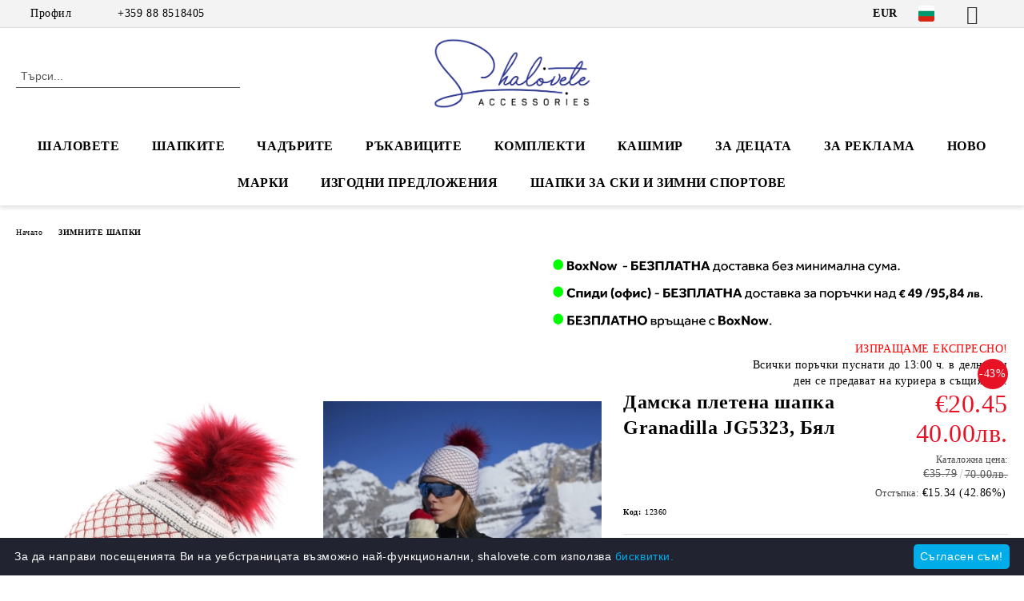

--- FILE ---
content_type: text/html; charset=utf-8
request_url: https://shalovete.com/product/10583/damska-pletena-shapka-granadilla-jg5323-byal.html
body_size: 33817
content:
<!DOCTYPE html>
<html lang="bg">
<head>
	<meta http-equiv="Content-Type" content="text/html; charset=utf-8" />
<meta http-equiv="Content-Script-Type" content="text/javascript" />
<meta http-equiv="Content-Style-Type" content="text/css" />
<meta name="description" content="Дамска плетена шапка Granadilla JG5323, Бял, Плетена дамска шапка в бяло с червен помпон и бродерия с червена метална нишка. Шапката е с приятна и топла подплата, подходяща е за студените дни - за градски условия и за ски. Състав: 25% вълна, 25% фин акрил, 22% метални влакна, 15% памук, 8% вискоза и 5% полиестер. Подплата - 100% полиестер. Помпон - 100% модакрил. Размер: подходяща е за размер от 55 до 57 см. Произведена в Италия, помпонът е с произход Китай.
 и €20.45" />
<meta name="keywords" content="Дамска, плетена, шапка, Granadilla, JG5323, Плетена, дамска, шапка" />
<meta name="twitter:card" content="summary" /><meta name="twitter:site" content="@server.seliton.com" /><meta name="twitter:title" content="Дамска плетена шапка Granadilla JG5323, Бял, ЗИМНИТЕ ШАПКИ, ЗИМНИТЕ ШАПКИ, Дамска плетена шапка Granadilla JG5323, Бял," /><meta name="twitter:description" content="Дамска плетена шапка Granadilla JG5323, Бял, Плетена дамска шапка в бяло с червен помпон и бродерия с червена метална нишка. Шапката е с приятна и топла подплата, подходяща е за студените дни - за градски условия и за ски. Състав: 25% вълна, 25% фин акрил, 22% метални влакна, 15% памук, 8% вискоза и 5% полиестер. Подплата - 100% полиестер. Помпон - 100% модакрил. Размер: подходяща е за размер от 55 до 57 см. Произведена в Италия, помпонът е с произход Китай.
 и €20.45" /><meta name="twitter:image" content="http://shalovete.com/userfiles/productimages/product_33707.jpg" />
<link rel="icon" type="image/x-icon" href="/favicon.ico" />
<title>Дамска плетена шапка Granadilla JG5323, Бял, ЗИМНИТЕ ШАПКИ, ЗИМНИТЕ ШАПКИ, Дамска плетена шапка Granadilla JG5323, Бял,</title>
<link rel="canonical" href="https://shalovete.com/product/10583/damska-pletena-shapka-granadilla-jg5323-byal.html" />

<link rel="stylesheet" type="text/css" href="/userfiles/css/css_66_403.css" />
<script type="text/javascript" src="/userfiles/css/js_66_165.js"></script>
<meta name="viewport" content="width=device-width, initial-scale=1" />
<link rel="alternate" type="application/rss+xml" title="Новини" href="/module.php?ModuleName=com.summercart.rss&amp;UILanguage=bg&amp;FeedType=News" />
<script type="text/javascript">
$(function(){
	$('.innerbox').colorbox({minWidth: 500, minHeight: 300, maxWidth: '90%', maxHeight: '96%'});
		var maxProducts = 7;
	var httpsDomain = 'https://shalovete.com/';
	var searchUrl = '/search.html';
	var seeMoreText = 'вижте още';
	
	SC.Util.initQuickSearch(httpsDomain, maxProducts, searchUrl, seeMoreText);
	});

SC.storeRoot = 'https://shalovete.com/';
SC.storeRootPath = '/';
SC.ML.PROVIDE_VALID_EMAIL = 'Трябва да предоставите валиден имейл адрес:';
SC.JSVersion = '';
</script>


		<script type="application/ld+json">
			{
				"@context": "https://schema.org",
				"@type": "BreadcrumbList",
				"itemListElement":
				[
					{
						"@type": "ListItem",
						"position": 1,
						"item":
						{
							"@id": "https://shalovete.com/",
							"name": "Начало"
						}
					},
					{
						"@type": "ListItem",
						"position": 2,
						"item":
						{
							"@id": "https://shalovete.com/category/2/zimnite-shapki.html",
							"name": "ЗИМНИТЕ ШАПКИ"
						}
					},
					{
						"@type": "ListItem",
						"position": 3,
						"item":
						{
							"@id": "https://shalovete.com/product/10583/damska-pletena-shapka-granadilla-jg5323-byal.html",
							"name": "Дамска плетена шапка Granadilla JG5323, Бял"
						}
					}
				]
			}
		</script>





<meta property="og:site_name" content="ШАЛОВЕТЕ ООД" /><meta property="og:locality" content="София" /><meta property="og:street-address" content="ул. Проф. Станчо Ваклинов № 6 - офис" /><meta property="og:postal-code" content="1000" /><meta property="og:country-name" content="България" /><meta property="og:email" content="info@shalovete.com" /><meta property="og:phone_number" content="+359 88 8518405" /><meta property="og:type" content="product" /><meta property="og:title" content="Дамска плетена шапка Granadilla JG5323, Бял" /><meta property="og:url" content="https://shalovete.com/product/10583/damska-pletena-shapka-granadilla-jg5323-byal.html" /><meta property="og:image" content="https://shalovete.com/userfiles/productimages/product_33707.jpg" /><meta property="og:description" content="Плетена дамска шапка в бяло с червен помпон и бродерия с червена метална нишка. Шапката е с приятна и топла подплата, подходяща е за студените дни - за градски условия и за ски. Състав: 25% вълна, 25% фин акрил, 22% метални влакна, 15% памук, 8% вискоза и 5% полиестер. Подплата - 100% полиестер. Помпон - 100% модакрил. Размер: подходяща е за размер от 55 до 57 см. Произведена в Италия, помпонът е с произход Китай." /><script type="text/javascript">
!function() {
	var scEOFacebook = new SCEvents('FB_E_T');
	scEOFacebook.sendCategoryIsEnabled = false;
	scEOFacebook.sendCategoryParams = [];
	
	scEOFacebook.sendBrandIsEnabled = false;
	scEOFacebook.sendBrandParams = [];
	
	scEOFacebook.sendProductIsEnabled = true;
	scEOFacebook.sendProductParams = {"id":10583,"parentId":0,"name":"Дамска плетена шапка Granadilla JG5323, Бял","url":"https:\/\/shalovete.com\/product\/10583\/damska-pletena-shapka-granadilla-jg5323-byal.html","img":"https:\/\/shalovete.com\/userfiles\/productimages\/product_33707.jpg","currency":"EUR","price":"35.79","promo":"20.45","brand":{"id":19,"name":"Granadilla"},"category":[{"id":2,"name":"ЗИМНИТЕ ШАПКИ","parent":0,"breadcrumb":[{"id":2,"name":"ЗИМНИТЕ ШАПКИ","parent":false}]},{"id":51,"name":"ДАМСКИ ЗИМНИ ШАПКИ","parent":2,"breadcrumb":[{"id":2,"name":"ЗИМНИТЕ ШАПКИ","parent":false},{"id":51,"name":"ДАМСКИ ЗИМНИ ШАПКИ","parent":2}]},{"id":100,"name":"GRANADILLA","parent":2,"breadcrumb":[{"id":2,"name":"ЗИМНИТЕ ШАПКИ","parent":false},{"id":100,"name":"GRANADILLA","parent":2}]},{"id":107,"name":"ШАПКИ ЗА СКИ И ЗИМНИ СПОРТОВЕ","parent":2,"breadcrumb":[{"id":2,"name":"ЗИМНИТЕ ШАПКИ","parent":false},{"id":107,"name":"ШАПКИ ЗА СКИ И ЗИМНИ СПОРТОВЕ","parent":2}]}],"inventory":{"variations":false,"stock":true}};
	scEOFacebook.sendProductsListingParams = {"10583":{"isEnabled":false,"params":{"id":10583,"name":"Дамска плетена шапка Granadilla JG5323, Бял","url":"https:\/\/shalovete.com\/product\/10583\/damska-pletena-shapka-granadilla-jg5323-byal.html","img":"https:\/\/shalovete.com\/userfiles\/productimages\/product_33707.jpg","currency":"EUR","price":"35.79","promo":"20.45","brand":{"id":19,"name":"Granadilla"},"category":[{"id":2,"name":"ЗИМНИТЕ ШАПКИ","parent":0,"breadcrumb":[{"id":2,"name":"ЗИМНИТЕ ШАПКИ","parent":false}]},{"id":51,"name":"ДАМСКИ ЗИМНИ ШАПКИ","parent":2,"breadcrumb":[{"id":2,"name":"ЗИМНИТЕ ШАПКИ","parent":false},{"id":51,"name":"ДАМСКИ ЗИМНИ ШАПКИ","parent":2}]},{"id":100,"name":"GRANADILLA","parent":2,"breadcrumb":[{"id":2,"name":"ЗИМНИТЕ ШАПКИ","parent":false},{"id":100,"name":"GRANADILLA","parent":2}]},{"id":107,"name":"ШАПКИ ЗА СКИ И ЗИМНИ СПОРТОВЕ","parent":2,"breadcrumb":[{"id":2,"name":"ЗИМНИТЕ ШАПКИ","parent":false},{"id":107,"name":"ШАПКИ ЗА СКИ И ЗИМНИ СПОРТОВЕ","parent":2}]}],"inventory":{"variations":false,"stock":true}}}};
	
	scEOFacebook.pageCode = "com.summercart.dynamic_page.product";
	
	scEOFacebook.visitHelpPageIsEnabled = false;
	
	scEOFacebook.cartProductIds = [];
	scEOFacebook.cartCustomerCurrency = 'EUR';
	scEOFacebook.cartSubTotal = '0.00';
	
	scEOFacebook.orderInfo = false;
	
	scEOFacebook.trackProductsOnCategoryPages = 1;
	
	scEOFacebook.eventCode = '0';
	scEOFacebook.eventId = '1768970875.1331-0';
	
	!function(f,b,e,v,n,t,s){if(f.fbq)return;n=f.fbq=function(){n.callMethod?
	n.callMethod.apply(n,arguments):n.queue.push(arguments)};if(!f._fbq)f._fbq=n;
	n.push=n;n.loaded=!0;n.version='2.0';n.queue=[];t=b.createElement(e);t.async=!0;
	t.src=v;s=b.getElementsByTagName(e)[0];s.parentNode.insertBefore(t,s)}(window,
	document,'script','//connect.facebook.net/en_US/fbevents.js');
	fbq('init', '688108134930085', {});
	fbq('track', 'PageView', {}, {eventID: scEOFacebook.eventId});
	
	scEOFacebook.init();
	
	window.fq = fbq; /* work-around for spurious errors in Facebook Pixel Helper */
	$(document).on(scEOFacebook.getEventStr('tracking:view-product'), function(event, product) {
		const productId = product.parentId ? product.parentId : product.id;
		fq('track', 'ViewContent', {value: (parseFloat(product.promo) !== 0 ? product.promo : product.price), currency: product.currency, content_name: product.name, content_type: 'product', content_ids: productId}, {eventID: scEOFacebook.eventId});
	});
	$(document).on(scEOFacebook.getEventStr('tracking:view-category'), function(event, category, pageWrapper) {
		var breadcrumb = [];
		var productIds = [];
		for (i in category.breadcrumb) {
			breadcrumb.push(category.breadcrumb[i].name);
		}
		if (typeof pageWrapper == 'undefined')
			pageWrapper = 'body';
		
		$(pageWrapper).find('.js-has-data-productId').each(function() {
			productIds.push($(this).attr('data-productId'));
		});
		if (scEOFacebook.trackProductsOnCategoryPages) {
			fq('track', 'ViewContent', {content_name: category.name, content_category: breadcrumb.join(' > '), content_type: 'product', content_ids: productIds}, {eventID: scEOFacebook.eventId});
		}
	});
	$(document).on(scEOFacebook.getEventStr('tracking:infinite-scroll-loaded'), function(event, category, pageWrapper) {
		$(document).trigger(scEOFacebook.getEventStr('tracking:view-category'), [category, pageWrapper]);
	});
	$(document).on(scEOFacebook.getEventStr('tracking:view-brand'), function(event, brand) {
		fq('track', 'ViewContent', {content_name: brand.name}, {eventID: scEOFacebook.eventId});
	});
	$(document).on(scEOFacebook.getEventStr('tracking:register'), function(event, data) {
		fq('track', 'CompleteRegistration', {content_name: data.email});
	});
	$(document).on(scEOFacebook.getEventStr('tracking:search'), function(event, searchPhrase) {
		fq('track', 'Search', {search_string: searchPhrase});
	});
	$(document).on(scEOFacebook.getEventStr('tracking:add-to-wishlist'), function(event, product) {
		fq('track', 'AddToWishlist', {value: (parseFloat(product.promo) !== 0 ? product.promo : product.price), currency: product.currency, content_name: product.name, content_type: 'product', content_ids: product.id, content_category: getFacebookETCategoryBranch(product)});
	});
	$(document).on(scEOFacebook.getEventStr('tracking:add-to-cart'), function(event, promisesArray, product, productVariantId, quantity) {
		
		var eventSent = $.Deferred();
		promisesArray.push(eventSent.promise());
		
		/*
			Facebook does not support callback for when data is actually sent.
			fbevents.js uses 'new Image()' for payloads up to 2048 bytes, 'new XMLHttpRequest' for bigger. AddToCart is just one product and never goes over the limit
		*/
		var OriginalImage = window.Image;
		window.Image = function (width, height) {
			var img = new OriginalImage(width, height);
			img.onload = function () {
				eventSent.resolve(); // Inform that the facebook has received the data
			};
			return img;
		};
		
		const productId = product.parentId ? product.parentId : product.id;
		fq('track', 'AddToCart', {value: (parseFloat(product.promo) !== 0 ? product.promo : product.price), currency: product.currency, content_name: product.name, content_type: 'product', content_ids: productId, content_category: getFacebookETCategoryBranch(product)}, {eventID: scEOFacebook.eventId});
		
		window.Image = OriginalImage;
		
		setTimeout(function() {
			eventSent.resolve(); // 1 sec max wait time in case facebook hangs
		}, 1000);
	});
	
	function getFacebookETCategoryBranch(product)
	{
		if ((typeof(product.category) == 'undefined') || (product.category.length == 0)) {
			return '';
		}
		
		var category = product.category[0];
		var breadcrumb = [];
		for (i in category.breadcrumb) {
			breadcrumb.push(category.breadcrumb[i].name);
		}
		breadcrumb.push(category.name);
		return breadcrumb.join(' > ');
	}
}();
</script>
<!-- Global site tag (gtag.js) - Google Analytics -->
<script>
	window.gtag_loaded = true;
	window.dataLayer = window.dataLayer || [];
	function gtag(){dataLayer.push(arguments);}
	
			gtag('consent', 'default', {
			'ad_storage': 'granted',
			'ad_user_data': 'granted',
			'ad_personalization': 'granted',
			'analytics_storage': 'granted',
			'functionality_storage': 'granted',
			'personalization_storage': 'granted',
			'security_storage': 'granted'
		});
	</script>
<script async src="https://www.googletagmanager.com/gtag/js?id=G-02YB5FFH8G"></script>
<script>
	gtag('js', new Date());
	gtag('config', 'G-02YB5FFH8G', {'allow_enhanced_conversions':true});
</script>
<!-- /Global site tag (gtag.js) - Google Analytics -->
<script class="js-tracking-scripts" type="text/javascript">
</script>
<script type="module" >
	import { GoogleEcommerceGtag } from "/skins/orion/plugins/google_ecomerce_tracking_gtag/google_ecomerce_tracking_gtag.js?rev=0cfa903748b22c57db214c7229180c71ed34da8a";
	
	var googleEcommerce = new GoogleEcommerceGtag(
		{
			'tracking:add-to-cart' : 'onAddToCart',
			'tracking:remove-from-cart' : 'onRemoveFromCart',
			'tracking:add-to-wishlist' : 'onAddToWishList',
						'tracking:register' : 'onRegister',
									'tracking:search' : 'onSearch',
						'tracking:view-product' : 'onViewItem',
			'tracking:view-category' : 'onViewItemList',
			'tracking:view-promotion' : 'onViewPromotion'
		},
		{"sendCategoryIsEnabled":false,"sendBrandIsEnabled":false,"sendBrandParams":[],"sendProductIsEnabled":true,"sendProductParams":{"id":10583,"parentId":0,"name":"Дамска плетена шапка Granadilla JG5323, Бял","url":"https:\/\/shalovete.com\/product\/10583\/damska-pletena-shapka-granadilla-jg5323-byal.html","img":"https:\/\/shalovete.com\/userfiles\/productimages\/product_33707.jpg","currency":"EUR","price":"35.79","promo":"20.45","brand":{"id":19,"name":"Granadilla"},"category":[{"id":2,"name":"ЗИМНИТЕ ШАПКИ","parent":0,"breadcrumb":[{"id":2,"name":"ЗИМНИТЕ ШАПКИ","parent":false}]},{"id":51,"name":"ДАМСКИ ЗИМНИ ШАПКИ","parent":2,"breadcrumb":[{"id":2,"name":"ЗИМНИТЕ ШАПКИ","parent":false},{"id":51,"name":"ДАМСКИ ЗИМНИ ШАПКИ","parent":2}]},{"id":100,"name":"GRANADILLA","parent":2,"breadcrumb":[{"id":2,"name":"ЗИМНИТЕ ШАПКИ","parent":false},{"id":100,"name":"GRANADILLA","parent":2}]},{"id":107,"name":"ШАПКИ ЗА СКИ И ЗИМНИ СПОРТОВЕ","parent":2,"breadcrumb":[{"id":2,"name":"ЗИМНИТЕ ШАПКИ","parent":false},{"id":107,"name":"ШАПКИ ЗА СКИ И ЗИМНИ СПОРТОВЕ","parent":2}]}],"inventory":{"variations":false,"stock":true}},"sendProductsIsEnabled":false,"sendProductsListingParams":[{"isEnabled":false,"params":{"id":10583,"name":"Дамска плетена шапка Granadilla JG5323, Бял","url":"https:\/\/shalovete.com\/product\/10583\/damska-pletena-shapka-granadilla-jg5323-byal.html","img":"https:\/\/shalovete.com\/userfiles\/productimages\/product_33707.jpg","currency":"EUR","price":"35.79","promo":"20.45","brand":{"id":19,"name":"Granadilla"},"category":[{"id":2,"name":"ЗИМНИТЕ ШАПКИ","parent":0,"breadcrumb":[{"id":2,"name":"ЗИМНИТЕ ШАПКИ","parent":false}]},{"id":51,"name":"ДАМСКИ ЗИМНИ ШАПКИ","parent":2,"breadcrumb":[{"id":2,"name":"ЗИМНИТЕ ШАПКИ","parent":false},{"id":51,"name":"ДАМСКИ ЗИМНИ ШАПКИ","parent":2}]},{"id":100,"name":"GRANADILLA","parent":2,"breadcrumb":[{"id":2,"name":"ЗИМНИТЕ ШАПКИ","parent":false},{"id":100,"name":"GRANADILLA","parent":2}]},{"id":107,"name":"ШАПКИ ЗА СКИ И ЗИМНИ СПОРТОВЕ","parent":2,"breadcrumb":[{"id":2,"name":"ЗИМНИТЕ ШАПКИ","parent":false},{"id":107,"name":"ШАПКИ ЗА СКИ И ЗИМНИ СПОРТОВЕ","parent":2}]}],"inventory":{"variations":false,"stock":true}}}],"pageCode":"com.summercart.dynamic_page.product","visitHelpPageIsEnabled":false,"cartProductIds":[],"cartProducts":[],"cartCustomerCurrency":"","cartSubTotal":"","orderInfo":null,"customerEmail":"","sessionId":"","currency":"EUR"},
		false,
		'G-02YB5FFH8G'
	);
	
	googleEcommerce.register();
</script>
</head>

<body class="lang-bg dynamic-page dynamic-page-product layout-35 layout-type-wide u-variant__product-page-two products-per-row-4 " >


<div class="c-body-container js-body-container">
	<div class="c-body-container__sub">
		
		<header class="container c-header js-header-container">
						<div class="c-header__topline">
				<div class="c-header__topline-inner">
					<div class="c-header__profile js-header-login-section">
						<div class="c-header__profile-toggle-icon">Профил</div>
																								
												<div class="c-header__profile-dd">
							<a href="https://shalovete.com/login.html" class="c-header__profile_link c-header__profile-login">Вход</a>
							<a href="https://shalovete.com/register.html" class="c-header__profile_link c-header__profile-register">Регистрация</a>
						</div>
												
						<div class="c-header__phone-wrapper c-header__contacet-row">
							<a href="tel:+359 88 8518405" class="c-header__phone-number">+359 88 8518405</a>
						</div>
					</div>
					
					<div class="c-header__lang-currency-social">
												<div class="c-header__currency js-header-currency">
							<span class="c-header__currency-label">Валута</span>
							<div class="c_header__currency-selected">
								<span class="c-header__currency-code-wrapper"><span class="c_header__currency-selected-code">EUR</span></span>
							</div>
							<input type="hidden" name="CurrencyID" class="CurrencyID" id="js-selected-currencyid" value="2" />
							<ul id="currency-list" class="c-header__currency-list">
																<li class="c-header__currency-selector js-currency-selector " id="currencyId_1">USD</li>
																<li class="c-header__currency-selector js-currency-selector selected" id="currencyId_2">EUR</li>
																<li class="c-header__currency-selector js-currency-selector " id="currencyId_3">AUD</li>
																<li class="c-header__currency-selector js-currency-selector " id="currencyId_5">GBP</li>
																<li class="c-header__currency-selector js-currency-selector " id="currencyId_6">BGN</li>
																<li class="c-header__currency-selector js-currency-selector " id="currencyId_7">CAD</li>
																<li class="c-header__currency-selector js-currency-selector " id="currencyId_10">CZK</li>
																<li class="c-header__currency-selector js-currency-selector " id="currencyId_11">DKK</li>
																<li class="c-header__currency-selector js-currency-selector " id="currencyId_14">HUF</li>
																<li class="c-header__currency-selector js-currency-selector " id="currencyId_16">ISK</li>
																<li class="c-header__currency-selector js-currency-selector " id="currencyId_23">NOK</li>
																<li class="c-header__currency-selector js-currency-selector " id="currencyId_25">PLN</li>
																<li class="c-header__currency-selector js-currency-selector " id="currencyId_26">RON</li>
																<li class="c-header__currency-selector js-currency-selector " id="currencyId_27">RUB</li>
																<li class="c-header__currency-selector js-currency-selector " id="currencyId_32">SEK</li>
																<li class="c-header__currency-selector js-currency-selector " id="currencyId_33">CHF</li>
																<li class="c-header__currency-selector js-currency-selector " id="currencyId_36">TRY</li>
																<li class="c-header__currency-selector js-currency-selector " id="currencyId_38">JPY</li>
																<li class="c-header__currency-selector js-currency-selector " id="currencyId_41">MDL</li>
																<li class="c-header__currency-selector js-currency-selector " id="currencyId_42">RSD</li>
																<li class="c-header__currency-selector js-currency-selector " id="currencyId_43">UAH</li>
															</ul>
						</div>
												
												<div class="c-header__language js-header-language">
							<span class="c-header__language-label">Език</span>
							<div class="language-container">
																								<div class="c_header__language-selected">
									<span class="c-header__language-code-wrapper language-has-selection"><img src="/userfiles/languages/image_c682a65637ed895e5dff4f80b2aa6651.jpg" width="30" height="30" alt="BG" /> <span class="c-header__language-code">BG</span></span>
								</div>
																
																<ul class="c-header__language-list">
																											<li class="c-header__language-dropdown">
									<a class="c-header__language-dropdown-link" href="/en/product/10583/ladies-knitted-hat-granadilla-jg5323-white.html">
										<img class="c-header__language-dropdown-image" src="/userfiles/languages/image_3247a207f3f59a8cfb45cc469985cf4f.jpg" width="30" height="30" alt="EN"  />
										<span class="c-header__language-code">EN</span>
									</a>
									</li>
																		<li class="c-header__language-dropdown selected">
									<a class="c-header__language-dropdown-link" href="/product/10583/damska-pletena-shapka-granadilla-jg5323-byal.html">
										<img class="c-header__language-dropdown-image" src="/userfiles/languages/image_c682a65637ed895e5dff4f80b2aa6651.jpg" width="30" height="30" alt="BG"  />
										<span class="c-header__language-code">BG</span>
									</a>
									</li>
																		<li class="c-header__language-dropdown">
									<a class="c-header__language-dropdown-link" href="/ro/product/10583/palaria-tricotata-pentru-femei-granadilla-jg5323-alb.html">
										<img class="c-header__language-dropdown-image" src="/userfiles/languages/image_d31723f78b7ee4bbf1309aad021f6331.jpg" width="30" height="30" alt="RO"  />
										<span class="c-header__language-code">RO</span>
									</a>
									</li>
																	</ul>
															</div>
						</div>
												
						<div class="c-header__social-networks">
														<a class="c-header__social-icons social-network__fb" href="http://www.facebook.com/pages/%D0%A8%D0%B0%D0%BB%D0%BE%D0%B2%D0%B5%D1%82%D0%B5/126609227360966" target="_blank" title="Facebook"></a>
																												<a class="c-header__social-icons social-network__tw" href="http://twitter.com/" target="_blank" title="Twitter"></a>
																																									</div>
					</div>
				</div>
			</div>
			
			<div class="c-header__standard">
				<div class="c-header__search js-header-search">
					<div class="c-header__search-advanced"><a class="c-header__search-advanced-link" href="/search.html?action=dmAdvancedSearch">Разширено търсене</a></div>
					<form action="/search.html" class="c-header_search_form js-header-search-form">
						<input type="text" class="c-header__search_input js-header-search-input" id="sbox" name="phrase" value="" placeholder="Търси..." />
						<span class="c-header__search-button"><input type="submit" value="Търси" class="c-header__search-button-submit" /></span>
					</form>
				</div>
				
				<h2 class="c-header__logo c-header__logo--is-image">
				<a class="c-header__logo-link" href="/">
					<img class="c-header__logo-image" src="/userfiles/logo/jpeg/store_logo_767031bb.jpg" alt="ШАЛОВЕТЕ ООД" width="3543" height="1608" />									</a>
								</h2>
				
				<div class="c-header__info">
										
										<div class="c-header__cart js-header-cart js-header-mini-cart-wrapper">
												<div class="c-header__cart-wrapper">
							<div class="c-header__cart--empty-icon"></div>
						</div>
												
											</div>
									</div>
			</div>
			
			<div class="c-header__mobile">
				<ul class="c-header__mobile-menu">
					<li class="c-header__mobile-menu-item mobile-menu-item-nav js-mobile-menu-toggle-nav">
						<span class="c-header__mobile-menu-icon"></span>
					</li>
					<li class="c-header__mobile-menu-item mobile-menu-item-search">
						<svg xmlns="http://www.w3.org/2000/svg" width="24.811" height="24.811" viewBox="0 0 21.811 21.811">
							<g id="search-outline" transform="translate(-63.25 -63.25)">
								<path id="Path_113" data-name="Path 113" d="M72.182,64a8.182,8.182,0,1,0,8.182,8.182A8.182,8.182,0,0,0,72.182,64Z" fill="none" stroke="#000" stroke-miterlimit="10" stroke-width="1.5"/>
								<path id="Path_114" data-name="Path 114" d="M338.29,338.29,344,344" transform="translate(-260.004 -260.004)" fill="none" stroke="#000" stroke-linecap="round" stroke-miterlimit="10" stroke-width="1.5"/>
							</g>
						</svg>
						<div class="c-header__search c-header__search--mobile">
							<form action="/search.html" class="c-header_search_form js-header-search-form">
								<input type="text" class="c-header__search_input c-header__search_input--mobile js-header-search-input" id="js-search-phrase" name="phrase" value="" placeholder="Търси..." />
								<span class="c-header__search-button"><input type="submit" value="Търси" class="c-header__search-button-submit" /></span>
							</form>
						</div>
					</li>
					<li class="c-header__standard-logo-section">
						<h2 class="c-header__logo c-header__logo--is-image">
						<a href="/" alt="Лого">
							<img class="c-header__logo-image" src="/userfiles/logo/jpeg/store_logo_767031bb.jpg" alt="ШАЛОВЕТЕ ООД" width="3543" height="1608" />													</a>
						</h2>
					</li>
					<li class="c-header__mobile-menu-item is-mobile-cart">
												
																		<div id="mobile-cart" class="mobile-menu-item-cart js-mobile-menu-item-cart">
							<svg xmlns="http://www.w3.org/2000/svg" width="31" height="30" viewBox="0 0 31 30">
								<g id="cart-41" transform="translate(1.5 0.5)">
									<circle id="Ellipse_37" data-name="Ellipse 37" cx="1.847" cy="1.847" r="1.847" transform="translate(9.451 24.148)" fill="#000812"/>
									<path id="Ellipse_37_-_Outline" data-name="Ellipse 37 - Outline" d="M1.847-.5A2.347,2.347,0,1,1-.5,1.847,2.35,2.35,0,0,1,1.847-.5Zm0,3.695A1.347,1.347,0,1,0,.5,1.847,1.349,1.349,0,0,0,1.847,3.195Z" transform="translate(9.451 24.148)"/>
									<circle id="Ellipse_38" data-name="Ellipse 38" cx="1.847" cy="1.847" r="1.847" transform="translate(20.166 24.148)" fill="#000812"/>
									<path id="Ellipse_38_-_Outline" data-name="Ellipse 38 - Outline" d="M1.847-.5A2.347,2.347,0,1,1-.5,1.847,2.35,2.35,0,0,1,1.847-.5Zm0,3.695A1.347,1.347,0,1,0,.5,1.847,1.349,1.349,0,0,0,1.847,3.195Z" transform="translate(20.166 24.148)"/>
									<path id="Path_88" data-name="Path 88" d="M22.352,21.855H10.732a3.527,3.527,0,0,1-3.357-3.112L4.066,2.843H.709a1,1,0,0,1,0-2h4.17a1,1,0,0,1,.979.8l.877,4.215H26.709a1,1,0,0,1,.986,1.167L25.714,18.714l0,.02A3.529,3.529,0,0,1,22.352,21.855Zm-15.2-14L9.334,18.344l0,.016c.138.723.577,1.5,1.394,1.5h11.62c.814,0,1.253-.766,1.393-1.486L25.525,7.854Z" transform="translate(0 0)"/>
									<rect id="Rectangle_179" data-name="Rectangle 179" width="31" height="30" transform="translate(-1.5 -0.5)" fill="none"/>
								</g>
							</svg>
						</div>
												
																	</li>
				</ul>
			</div>
			<div class="c-mobile-holder"></div>
		</header><!-- header container -->
<main>
<div class="o-column c-layout-top o-layout--horizontal c-layout-top__sticky sticky js-layout-top">
	<div class="c-layout-wrapper c-layout-top__sticky-wrapper">
		<div class="o-box c-box-main-menu js-main-menu-box">
	<div class="c-mobile__close js-mobile-close-menu"></div>
	<div class="c-mobile__phone js-mobile-phone-content"></div>
	<div class="c-mobile__nav">
		<div class="c-mobile__nav-item is-menu js-mobile-toggle-menu is-active"><span>Меню</span></div>
		<div class="c-mobile__nav-item is-profile js-mobile-toggle-profile"><span>Профил</span></div>
		<div class="c-mobile__nav-item is-int js-mobile-toggle-int"><i class="js-mobile-current-flag"></i><span>Език</span></div>
	</div>
	
	<div class="o-box-content c-box-main-menu__content">
		<ul class="c-box-main-menu__list">
						<li class="menu-item-dropdown-menu c-box-main-menu__item js-box-main-menu__item has-submenus">
				<a href="/category/1/zimnite-shalove.html" title="ШАЛОВЕТЕ" class="c-box-main-menu__item-link">
										ШАЛОВЕТЕ
					<span class="c-box-main-menu__mobile-control js-mobile-control"><span>+</span></span>
				</a>
									<ul class="o-box-content c-box-dd-categories__subcategory-list js-box-dd-categories__subcategory-list">
			<li class="c-box-dd-categories__item js-box-dd-categories-item c-box-dd-categories__categoryid-96  is-first   ">
			<a href="/category/96/damski-zimni-shalove.html" class="c-box-dd-categories__subcategory-item-link noProducts ">
				<span>ДАМСКИ ЗИМНИ ШАЛОВЕ</span><span class="c-box-main-menu__mobile-control js-mobile-control"><span>+</span></span>
			</a>
			
		</li>
			<li class="c-box-dd-categories__item js-box-dd-categories-item c-box-dd-categories__categoryid-30     ">
			<a href="/category/30/mazhki-zimni-shalove.html" class="c-box-dd-categories__subcategory-item-link noProducts ">
				<span>МЪЖКИ ЗИМНИ ШАЛОВЕ</span><span class="c-box-main-menu__mobile-control js-mobile-control"><span>+</span></span>
			</a>
			
		</li>
			<li class="c-box-dd-categories__item js-box-dd-categories-item c-box-dd-categories__categoryid-85     ">
			<a href="/category/85/luksozni-shalove-ma-al-bi-1947.html" class="c-box-dd-categories__subcategory-item-link noProducts ">
				<span>ЛУКСОЗНИ ШАЛОВЕ MA.AL.BI. 1947</span><span class="c-box-main-menu__mobile-control js-mobile-control"><span>+</span></span>
			</a>
			
		</li>
			<li class="c-box-dd-categories__item js-box-dd-categories-item c-box-dd-categories__categoryid-8     ">
			<a href="/category/8/pleteni-zimni-shalove.html" class="c-box-dd-categories__subcategory-item-link noProducts ">
				<span>ПЛЕТЕНИ ЗИМНИ ШАЛОВЕ</span><span class="c-box-main-menu__mobile-control js-mobile-control"><span>+</span></span>
			</a>
			
		</li>
			<li class="c-box-dd-categories__item js-box-dd-categories-item c-box-dd-categories__categoryid-93     ">
			<a href="/category/93/poncho.html" class="c-box-dd-categories__subcategory-item-link noProducts ">
				<span>ПОНЧО</span><span class="c-box-main-menu__mobile-control js-mobile-control"><span>+</span></span>
			</a>
			
		</li>
			<li class="c-box-dd-categories__item js-box-dd-categories-item c-box-dd-categories__categoryid-18 has-submenus  is-last  ">
			<a href="/category/18/letnite-shalove.html" class="c-box-dd-categories__subcategory-item-link noProducts is-parent">
				<span>ЛЕТНИТЕ ШАЛОВЕ</span><span class="c-box-main-menu__mobile-control js-mobile-control"><span>+</span></span>
			</a>
			<ul class="o-box-content c-box-dd-categories__subcategory-list js-box-dd-categories__subcategory-list">
			<li class="c-box-dd-categories__item js-box-dd-categories-item c-box-dd-categories__categoryid-34  is-first   ">
			<a href="/category/34/damski-letni-shalove.html" class="c-box-dd-categories__subcategory-item-link noProducts ">
				<span>ДАМСКИ ЛЕТНИ ШАЛОВЕ</span><span class="c-box-main-menu__mobile-control js-mobile-control"><span>+</span></span>
			</a>
			
		</li>
			<li class="c-box-dd-categories__item js-box-dd-categories-item c-box-dd-categories__categoryid-35     ">
			<a href="/category/35/mazhki-letni-shalove.html" class="c-box-dd-categories__subcategory-item-link noProducts ">
				<span>МЪЖКИ ЛЕТНИ ШАЛОВЕ</span><span class="c-box-main-menu__mobile-control js-mobile-control"><span>+</span></span>
			</a>
			
		</li>
			<li class="c-box-dd-categories__item js-box-dd-categories-item c-box-dd-categories__categoryid-82   is-last  ">
			<a href="/category/82/luksozni-koprineni-shalove.html" class="c-box-dd-categories__subcategory-item-link noProducts ">
				<span>Луксозни копринени шалове</span><span class="c-box-main-menu__mobile-control js-mobile-control"><span>+</span></span>
			</a>
			
		</li>
	</ul>
		</li>
	</ul>
							</li>
						<li class="menu-item-dropdown-menu c-box-main-menu__item js-box-main-menu__item has-submenus">
				<a href="/category/2/zimnite-shapki.html" title="ШАПКИТЕ" class="c-box-main-menu__item-link">
										ШАПКИТЕ
					<span class="c-box-main-menu__mobile-control js-mobile-control"><span>+</span></span>
				</a>
									<ul class="o-box-content c-box-dd-categories__subcategory-list js-box-dd-categories__subcategory-list">
			<li class="c-box-dd-categories__item js-box-dd-categories-item c-box-dd-categories__categoryid-51  is-first   ">
			<a href="/category/51/damski-zimni-shapki.html" class="c-box-dd-categories__subcategory-item-link noProducts ">
				<span>ДАМСКИ ЗИМНИ ШАПКИ</span><span class="c-box-main-menu__mobile-control js-mobile-control"><span>+</span></span>
			</a>
			
		</li>
			<li class="c-box-dd-categories__item js-box-dd-categories-item c-box-dd-categories__categoryid-15     ">
			<a href="/category/15/mazhki-zimni-shapki.html" class="c-box-dd-categories__subcategory-item-link noProducts ">
				<span>МЪЖКИ ЗИМНИ ШАПКИ</span><span class="c-box-main-menu__mobile-control js-mobile-control"><span>+</span></span>
			</a>
			
		</li>
			<li class="c-box-dd-categories__item js-box-dd-categories-item c-box-dd-categories__categoryid-100     ">
			<a href="/category/100/granadilla.html" class="c-box-dd-categories__subcategory-item-link noProducts ">
				<span>GRANADILLA</span><span class="c-box-main-menu__mobile-control js-mobile-control"><span>+</span></span>
			</a>
			
		</li>
			<li class="c-box-dd-categories__item js-box-dd-categories-item c-box-dd-categories__categoryid-107     ">
			<a href="/category/107/shapki-za-ski-i-zimni-sportove.html" class="c-box-dd-categories__subcategory-item-link noProducts ">
				<span>ШАПКИ ЗА СКИ И ЗИМНИ СПОРТОВЕ</span><span class="c-box-main-menu__mobile-control js-mobile-control"><span>+</span></span>
			</a>
			
		</li>
			<li class="c-box-dd-categories__item js-box-dd-categories-item c-box-dd-categories__categoryid-19 has-submenus  is-last is-open ">
			<a href="/category/19/letnite-shapki.html" class="c-box-dd-categories__subcategory-item-link noProducts is-parent">
				<span>ЛЕТНИТЕ ШАПКИ</span><span class="c-box-main-menu__mobile-control js-mobile-control"><span>+</span></span>
			</a>
			<ul class="o-box-content c-box-dd-categories__subcategory-list js-box-dd-categories__subcategory-list">
			<li class="c-box-dd-categories__item js-box-dd-categories-item c-box-dd-categories__categoryid-37  is-first   ">
			<a href="/category/37/damski-letni-shapki.html" class="c-box-dd-categories__subcategory-item-link noProducts ">
				<span>ДАМСКИ ЛЕТНИ ШАПКИ</span><span class="c-box-main-menu__mobile-control js-mobile-control"><span>+</span></span>
			</a>
			
		</li>
			<li class="c-box-dd-categories__item js-box-dd-categories-item c-box-dd-categories__categoryid-36     is-current">
			<a href="/category/36/mazhki-letni-shapki.html" class="c-box-dd-categories__subcategory-item-link noProducts ">
				<span>МЪЖКИ ЛЕТНИ ШАПКИ</span><span class="c-box-main-menu__mobile-control js-mobile-control"><span>+</span></span>
			</a>
			
		</li>
			<li class="c-box-dd-categories__item js-box-dd-categories-item c-box-dd-categories__categoryid-87   is-last  ">
			<a href="/category/87/raffaello-bettini-firenze.html" class="c-box-dd-categories__subcategory-item-link noProducts ">
				<span>RAFFAELLO BETTINI Firenze</span><span class="c-box-main-menu__mobile-control js-mobile-control"><span>+</span></span>
			</a>
			
		</li>
	</ul>
		</li>
	</ul>
							</li>
						<li class="menu-item-dropdown-menu c-box-main-menu__item js-box-main-menu__item has-submenus">
				<a href="/category/39/chadarite.html" title="ЧАДЪРИТЕ" class="c-box-main-menu__item-link">
										ЧАДЪРИТЕ
					<span class="c-box-main-menu__mobile-control js-mobile-control"><span>+</span></span>
				</a>
									<ul class="o-box-content c-box-dd-categories__subcategory-list js-box-dd-categories__subcategory-list">
			<li class="c-box-dd-categories__item js-box-dd-categories-item c-box-dd-categories__categoryid-40  is-first   ">
			<a href="/category/40/mazhkite-chadari.html" class="c-box-dd-categories__subcategory-item-link noProducts ">
				<span>МЪЖКИТЕ ЧАДЪРИ</span><span class="c-box-main-menu__mobile-control js-mobile-control"><span>+</span></span>
			</a>
			
		</li>
			<li class="c-box-dd-categories__item js-box-dd-categories-item c-box-dd-categories__categoryid-41     ">
			<a href="/category/41/damskite-chadari.html" class="c-box-dd-categories__subcategory-item-link noProducts ">
				<span>ДАМСКИТЕ ЧАДЪРИ</span><span class="c-box-main-menu__mobile-control js-mobile-control"><span>+</span></span>
			</a>
			
		</li>
			<li class="c-box-dd-categories__item js-box-dd-categories-item c-box-dd-categories__categoryid-46     ">
			<a href="/category/46/detskite-chadari.html" class="c-box-dd-categories__subcategory-item-link noProducts ">
				<span>ДЕТСКИТЕ ЧАДЪРИ</span><span class="c-box-main-menu__mobile-control js-mobile-control"><span>+</span></span>
			</a>
			
		</li>
			<li class="c-box-dd-categories__item js-box-dd-categories-item c-box-dd-categories__categoryid-84   is-last  ">
			<a href="/category/84/eco-friendly-perletti-green.html" class="c-box-dd-categories__subcategory-item-link noProducts ">
				<span>Eco-Friendly PERLETTI Green</span><span class="c-box-main-menu__mobile-control js-mobile-control"><span>+</span></span>
			</a>
			
		</li>
	</ul>
							</li>
						<li class="menu-item-dropdown-menu c-box-main-menu__item js-box-main-menu__item has-submenus">
				<a href="/category/3/rakavitsite.html" title="РЪКАВИЦИТЕ" class="c-box-main-menu__item-link">
										РЪКАВИЦИТЕ
					<span class="c-box-main-menu__mobile-control js-mobile-control"><span>+</span></span>
				</a>
									<ul class="o-box-content c-box-dd-categories__subcategory-list js-box-dd-categories__subcategory-list">
			<li class="c-box-dd-categories__item js-box-dd-categories-item c-box-dd-categories__categoryid-49  is-first   ">
			<a href="/category/49/damski-rakavitsi.html" class="c-box-dd-categories__subcategory-item-link noProducts ">
				<span>ДАМСКИ РЪКАВИЦИ</span><span class="c-box-main-menu__mobile-control js-mobile-control"><span>+</span></span>
			</a>
			
		</li>
			<li class="c-box-dd-categories__item js-box-dd-categories-item c-box-dd-categories__categoryid-48   is-last  ">
			<a href="/category/48/mazhki-rakavitsi.html" class="c-box-dd-categories__subcategory-item-link noProducts ">
				<span>МЪЖКИ РЪКАВИЦИ</span><span class="c-box-main-menu__mobile-control js-mobile-control"><span>+</span></span>
			</a>
			
		</li>
	</ul>
							</li>
						<li class="menu-item-dropdown-menu c-box-main-menu__item js-box-main-menu__item has-submenus">
				<a href="/category/86/komplekti.html" title="КОМПЛЕКТИ" class="c-box-main-menu__item-link">
										КОМПЛЕКТИ
					<span class="c-box-main-menu__mobile-control js-mobile-control"><span>+</span></span>
				</a>
									<ul class="o-box-content c-box-dd-categories__subcategory-list js-box-dd-categories__subcategory-list">
			<li class="c-box-dd-categories__item js-box-dd-categories-item c-box-dd-categories__categoryid-97  is-first   ">
			<a href="/category/97/damski-komplekti.html" class="c-box-dd-categories__subcategory-item-link noProducts ">
				<span>ДАМСКИ КОМПЛЕКТИ</span><span class="c-box-main-menu__mobile-control js-mobile-control"><span>+</span></span>
			</a>
			
		</li>
			<li class="c-box-dd-categories__item js-box-dd-categories-item c-box-dd-categories__categoryid-98   is-last  ">
			<a href="/category/98/mazhki-komplekti.html" class="c-box-dd-categories__subcategory-item-link noProducts ">
				<span>МЪЖКИ КОМПЛЕКТИ</span><span class="c-box-main-menu__mobile-control js-mobile-control"><span>+</span></span>
			</a>
			
		</li>
	</ul>
							</li>
						<li class="menu-item-dropdown-menu c-box-main-menu__item js-box-main-menu__item has-submenus">
				<a href="/category/102/kashmir.html" title="КАШМИР" class="c-box-main-menu__item-link">
										КАШМИР
					<span class="c-box-main-menu__mobile-control js-mobile-control"><span>+</span></span>
				</a>
									<ul class="o-box-content c-box-dd-categories__subcategory-list js-box-dd-categories__subcategory-list">
			<li class="c-box-dd-categories__item js-box-dd-categories-item c-box-dd-categories__categoryid-106  is-first is-last  ">
			<a href="/category/106/shalove-ot-kashmir.html" class="c-box-dd-categories__subcategory-item-link noProducts ">
				<span>ШАЛОВЕ ОТ КАШМИР</span><span class="c-box-main-menu__mobile-control js-mobile-control"><span>+</span></span>
			</a>
			
		</li>
	</ul>
							</li>
						<li class="menu-item-dropdown-menu c-box-main-menu__item js-box-main-menu__item has-submenus">
				<a href="/category/72/za-detsata.html" title="ЗА ДЕЦАТА" class="c-box-main-menu__item-link">
										ЗА ДЕЦАТА
					<span class="c-box-main-menu__mobile-control js-mobile-control"><span>+</span></span>
				</a>
									<ul class="o-box-content c-box-dd-categories__subcategory-list js-box-dd-categories__subcategory-list">
			<li class="c-box-dd-categories__item js-box-dd-categories-item c-box-dd-categories__categoryid-90  is-first   ">
			<a href="/category/90/zimni-detski-aksesoari.html" class="c-box-dd-categories__subcategory-item-link noProducts ">
				<span>ЗИМНИ ДЕТСКИ АКСЕСОАРИ</span><span class="c-box-main-menu__mobile-control js-mobile-control"><span>+</span></span>
			</a>
			
		</li>
			<li class="c-box-dd-categories__item js-box-dd-categories-item c-box-dd-categories__categoryid-94     ">
			<a href="/category/94/letni-detski-shapki.html" class="c-box-dd-categories__subcategory-item-link noProducts ">
				<span>Летни детски шапки</span><span class="c-box-main-menu__mobile-control js-mobile-control"><span>+</span></span>
			</a>
			
		</li>
			<li class="c-box-dd-categories__item js-box-dd-categories-item c-box-dd-categories__categoryid-95   is-last  ">
			<a href="/category/95/letni-detski-shalove.html" class="c-box-dd-categories__subcategory-item-link noProducts ">
				<span>Летни детски шалове</span><span class="c-box-main-menu__mobile-control js-mobile-control"><span>+</span></span>
			</a>
			
		</li>
	</ul>
							</li>
						<li class="menu-item-dropdown-menu c-box-main-menu__item js-box-main-menu__item has-submenus">
				<a href="/category/88/aksesoari-podhodyashti-za-reklama.html" title="За реклама" class="c-box-main-menu__item-link">
										За реклама
					<span class="c-box-main-menu__mobile-control js-mobile-control"><span>+</span></span>
				</a>
									<ul class="c-dropdown-menu dropdown-menu-wrapper" style="top: 0; left: 0; display: none;">
			<li class="c-dropdown-menu__current ">
			<a href="/category/89/chadari-perletti-s-vasheto-logo.html"  title="Чадъри Perletti с Вашето лого" class="c-dropdown-menu__item-link menu-item-link">
								
				Чадъри Perletti с Вашето лого
			</a>
					</li>
		<li class="c-dropdown-menu__top-menu-separator top-menu-separator">|</li>			<li class="c-dropdown-menu__current ">
			<a href="/category/99/shalove-s-vasheto-logo.html"  title="Шалове с Вашето лого" class="c-dropdown-menu__item-link menu-item-link">
								
				Шалове с Вашето лого
			</a>
					</li>
			</ul>
							</li>
						<li class="menu-item-mega-menu c-box-main-menu__item js-box-main-menu__item has-submenus">
				<a href="/new_products.html" title="НОВО" class="c-box-main-menu__item-link">
										НОВО
					<span class="c-box-main-menu__mobile-control js-mobile-control"><span>+</span></span>
				</a>
									<ul class="c-mega-menu__rows-list js-mega-menu-list">
		<li class="c-mega-menu__row js-mega-menu__row">
					<div class="c-mega-menu__title-box c-mega-menu__titile-width-100% js-mega-menu-title-box" style="width:100%;"><span>нови продукти</span></div>
			<div class="c-mega-menu__content-box c-mega-menu__content-width-100% js-mega-menu-content-box" style="width:100%;"><div id="box-megabox-0-1-24" class="c-box c-box--megabox-0-1-24 o-box-products js-box--products c-box-new-products ">
		<div class="c-box-new-products__box-title-wrapper o-box-title-wrapper">
		<h2 class="c-box-new-products__box-title o-box-title">нови продукти</h2>
	</div>
		
	<div class="c-box-new-products__content-wrapper o-box-products__box-content js-box-content">
		<ul class="c-box-new-products__list o-box-products__list has-slider js-box-carousel js-box-carousel--megabox-0-1-24">
						<li class="c-box-new-products__wrapper o-box-products__wrapper js-box-product-wrapper">
								<div class="c-box-new-products__product-image-wrapper o-box-products__product-image-wrapper">
					<a href="/product/12869/mazhki-sgavaem-rachen-chadar-perletti-time-26392-tamnosin.html" class="c-box-new-products__product-image-link o-box-products__product-image-link js-box-product-image-link" title="Мъжки сгъваем ръчен чадър | Perletti Time 26392 |Тъмносин">
						<img class="c-box-new-products__product-image o-box-products__product-image js-box-product-image" src="/userfiles/productboximages/product_37808.jpg" data-pinch-zoom-src="/userfiles/productimages/product_37808.jpg" alt="Мъжки сгъваем ръчен чадър | Perletti Time 26392 |Тъмносин" width="360" height="360" loading="lazy"/>
					</a>
				</div>
								<div class="c-box-bestsellers__product-title-and price o-box-product__product-title-and-price">
					<h3 class="c-box-new-products__product-title o-box-products__product-title c-box-new-products--">
						<a class="c-box-new-products__product-title-link o-box-products__title-link" href="/product/12869/mazhki-sgavaem-rachen-chadar-perletti-time-26392-tamnosin.html">Мъжки сгъваем ръчен чадър | Perletti Time 26392 |Тъмносин</a>
					</h3>
						<div class="c-price-exclude-taxes product-prices is-price-with-tax u-grid-has-dual-price">
			<!-- The product has no price modifiers. It may have wholesale price. -->
		<div class="c-price-exclude-taxes__product-price product-price">
							<!-- No wholesale price. The list price is the final one. No discounts. -->
				<div class="c-price-exclude-taxes__no-wholesale-price-list list-price u-price__single-big__wrapper">
					<span class="c-price-exclude-taxes__no-wholesale-price-list-label what-price single-price u-price__single-big__label">Цена:</span>
											<span class="c-price-exclude-taxes__no-wholesale-price-list-price price-value u-price__single-big__value">
							€14.99
														<span class="c-price-exclude-taxes__no-wholesale-price-list-price price-value u-price__dual-currency">29.32лв.</span>
													</span>
									</div>
						
						
					
		</div>
		
	</div>					
					<div class="o-box-products__action-buttons">
						<div class="o-box-products__add-to-wishlist-button">
							
						</div>
						
												
												<div class="o-box-products__view-details-button u-designer-button">
							<a href="/product/12869/mazhki-sgavaem-rachen-chadar-perletti-time-26392-tamnosin.html" class="o-box-products__view-details-link u-designer-button-submit">Виж детайли</a>
						</div>
											</div>
				</div>
			</li>
						<li class="c-box-new-products__wrapper o-box-products__wrapper js-box-product-wrapper">
								<div class="c-box-new-products__product-image-wrapper o-box-products__product-image-wrapper">
					<a href="/product/12868/mazhki-sgavaem-rachen-chadar-perletti-time-26392-cheren.html" class="c-box-new-products__product-image-link o-box-products__product-image-link js-box-product-image-link" title="Мъжки сгъваем ръчен чадър | Perletti Time 26392 |Черен">
						<img class="c-box-new-products__product-image o-box-products__product-image js-box-product-image" src="/userfiles/productboximages/product_37807.jpg" data-pinch-zoom-src="/userfiles/productimages/product_37807.jpg" alt="Мъжки сгъваем ръчен чадър | Perletti Time 26392 |Черен" width="360" height="360" loading="lazy"/>
					</a>
				</div>
								<div class="c-box-bestsellers__product-title-and price o-box-product__product-title-and-price">
					<h3 class="c-box-new-products__product-title o-box-products__product-title c-box-new-products--">
						<a class="c-box-new-products__product-title-link o-box-products__title-link" href="/product/12868/mazhki-sgavaem-rachen-chadar-perletti-time-26392-cheren.html">Мъжки сгъваем ръчен чадър | Perletti Time 26392 |Черен</a>
					</h3>
						<div class="c-price-exclude-taxes product-prices is-price-with-tax u-grid-has-dual-price">
			<!-- The product has no price modifiers. It may have wholesale price. -->
		<div class="c-price-exclude-taxes__product-price product-price">
							<!-- No wholesale price. The list price is the final one. No discounts. -->
				<div class="c-price-exclude-taxes__no-wholesale-price-list list-price u-price__single-big__wrapper">
					<span class="c-price-exclude-taxes__no-wholesale-price-list-label what-price single-price u-price__single-big__label">Цена:</span>
											<span class="c-price-exclude-taxes__no-wholesale-price-list-price price-value u-price__single-big__value">
							€14.99
														<span class="c-price-exclude-taxes__no-wholesale-price-list-price price-value u-price__dual-currency">29.32лв.</span>
													</span>
									</div>
						
						
					
		</div>
		
	</div>					
					<div class="o-box-products__action-buttons">
						<div class="o-box-products__add-to-wishlist-button">
							
						</div>
						
												
												<div class="o-box-products__view-details-button u-designer-button">
							<a href="/product/12868/mazhki-sgavaem-rachen-chadar-perletti-time-26392-cheren.html" class="o-box-products__view-details-link u-designer-button-submit">Виж детайли</a>
						</div>
											</div>
				</div>
			</li>
						<li class="c-box-new-products__wrapper o-box-products__wrapper js-box-product-wrapper">
								<div class="c-box-new-products__product-image-wrapper o-box-products__product-image-wrapper">
					<a href="/product/12867/mazhki-sgavaem-rachen-chadar-perletti-time-26392-tamnosiv.html" class="c-box-new-products__product-image-link o-box-products__product-image-link js-box-product-image-link" title="Мъжки сгъваем ръчен чадър | Perletti Time 26392 |Тъмносив">
						<img class="c-box-new-products__product-image o-box-products__product-image js-box-product-image" src="/userfiles/productboximages/product_37803.jpg" data-pinch-zoom-src="/userfiles/productimages/product_37803.jpg" alt="Мъжки сгъваем ръчен чадър | Perletti Time 26392 |Тъмносив" width="360" height="360" loading="lazy"/>
					</a>
				</div>
								<div class="c-box-bestsellers__product-title-and price o-box-product__product-title-and-price">
					<h3 class="c-box-new-products__product-title o-box-products__product-title c-box-new-products--">
						<a class="c-box-new-products__product-title-link o-box-products__title-link" href="/product/12867/mazhki-sgavaem-rachen-chadar-perletti-time-26392-tamnosiv.html">Мъжки сгъваем ръчен чадър | Perletti Time 26392 |Тъмносив</a>
					</h3>
						<div class="c-price-exclude-taxes product-prices is-price-with-tax u-grid-has-dual-price">
			<!-- The product has no price modifiers. It may have wholesale price. -->
		<div class="c-price-exclude-taxes__product-price product-price">
							<!-- No wholesale price. The list price is the final one. No discounts. -->
				<div class="c-price-exclude-taxes__no-wholesale-price-list list-price u-price__single-big__wrapper">
					<span class="c-price-exclude-taxes__no-wholesale-price-list-label what-price single-price u-price__single-big__label">Цена:</span>
											<span class="c-price-exclude-taxes__no-wholesale-price-list-price price-value u-price__single-big__value">
							€14.99
														<span class="c-price-exclude-taxes__no-wholesale-price-list-price price-value u-price__dual-currency">29.32лв.</span>
													</span>
									</div>
						
						
					
		</div>
		
	</div>					
					<div class="o-box-products__action-buttons">
						<div class="o-box-products__add-to-wishlist-button">
							
						</div>
						
												
												<div class="o-box-products__view-details-button u-designer-button">
							<a href="/product/12867/mazhki-sgavaem-rachen-chadar-perletti-time-26392-tamnosiv.html" class="o-box-products__view-details-link u-designer-button-submit">Виж детайли</a>
						</div>
											</div>
				</div>
			</li>
						<li class="c-box-new-products__wrapper o-box-products__wrapper js-box-product-wrapper">
								<div class="c-box-new-products__product-image-wrapper o-box-products__product-image-wrapper">
					<a href="/product/12866/damski-koprinen-shal-hatyou-se0479-50h180-sm-cherno-siv.html" class="c-box-new-products__product-image-link o-box-products__product-image-link js-box-product-image-link" title="Дамски копринен шал HatYou SE0479, 50х180 см, Черно-сив">
						<img class="c-box-new-products__product-image o-box-products__product-image js-box-product-image" src="/userfiles/productboximages/product_37797.jpg" data-pinch-zoom-src="/userfiles/productimages/product_37797.jpg" alt="Дамски копринен шал HatYou SE0479, 50х180 см, Черно-сив" width="360" height="360" loading="lazy"/>
					</a>
				</div>
								<div class="c-box-bestsellers__product-title-and price o-box-product__product-title-and-price">
					<h3 class="c-box-new-products__product-title o-box-products__product-title c-box-new-products--">
						<a class="c-box-new-products__product-title-link o-box-products__title-link" href="/product/12866/damski-koprinen-shal-hatyou-se0479-50h180-sm-cherno-siv.html">Дамски копринен шал HatYou SE0479, 50х180 см, Черно-сив</a>
					</h3>
						<div class="c-price-exclude-taxes product-prices is-price-with-tax u-grid-has-dual-price">
			<!-- The product has no price modifiers. It may have wholesale price. -->
		<div class="c-price-exclude-taxes__product-price product-price">
							<!-- No wholesale price. The list price is the final one. No discounts. -->
				<div class="c-price-exclude-taxes__no-wholesale-price-list list-price u-price__single-big__wrapper">
					<span class="c-price-exclude-taxes__no-wholesale-price-list-label what-price single-price u-price__single-big__label">Цена:</span>
											<span class="c-price-exclude-taxes__no-wholesale-price-list-price price-value u-price__single-big__value">
							€30.67
														<span class="c-price-exclude-taxes__no-wholesale-price-list-price price-value u-price__dual-currency">59.99лв.</span>
													</span>
									</div>
						
						
					
		</div>
		
	</div>					
					<div class="o-box-products__action-buttons">
						<div class="o-box-products__add-to-wishlist-button">
							
						</div>
						
												
												<div class="o-box-products__view-details-button u-designer-button">
							<a href="/product/12866/damski-koprinen-shal-hatyou-se0479-50h180-sm-cherno-siv.html" class="o-box-products__view-details-link u-designer-button-submit">Виж детайли</a>
						</div>
											</div>
				</div>
			</li>
						<li class="c-box-new-products__wrapper o-box-products__wrapper js-box-product-wrapper">
								<div class="c-box-new-products__product-image-wrapper o-box-products__product-image-wrapper">
					<a href="/product/12865/damski-sgavaem-avtomatichen-chadar-open-close-perletti-time-26429-cheren.html" class="c-box-new-products__product-image-link o-box-products__product-image-link js-box-product-image-link" title="Дамски сгъваем автоматичен чадър Open-Close | Perletti Time 26429| Черен">
						<img class="c-box-new-products__product-image o-box-products__product-image js-box-product-image" src="/userfiles/productboximages/product_37790.jpg" data-pinch-zoom-src="/userfiles/productimages/product_37790.jpg" alt="Дамски сгъваем автоматичен чадър Open-Close | Perletti Time 26429| Черен" width="360" height="360" loading="lazy"/>
					</a>
				</div>
								<div class="c-box-bestsellers__product-title-and price o-box-product__product-title-and-price">
					<h3 class="c-box-new-products__product-title o-box-products__product-title c-box-new-products--">
						<a class="c-box-new-products__product-title-link o-box-products__title-link" href="/product/12865/damski-sgavaem-avtomatichen-chadar-open-close-perletti-time-26429-cheren.html">Дамски сгъваем автоматичен чадър Open-Close | Perletti Time 26429| Черен</a>
					</h3>
						<div class="c-price-exclude-taxes product-prices is-price-with-tax u-grid-has-dual-price">
			<!-- The product has no price modifiers. It may have wholesale price. -->
		<div class="c-price-exclude-taxes__product-price product-price">
							<!-- No wholesale price. The list price is the final one. No discounts. -->
				<div class="c-price-exclude-taxes__no-wholesale-price-list list-price u-price__single-big__wrapper">
					<span class="c-price-exclude-taxes__no-wholesale-price-list-label what-price single-price u-price__single-big__label">Цена:</span>
											<span class="c-price-exclude-taxes__no-wholesale-price-list-price price-value u-price__single-big__value">
							€18.99
														<span class="c-price-exclude-taxes__no-wholesale-price-list-price price-value u-price__dual-currency">37.14лв.</span>
													</span>
									</div>
						
						
					
		</div>
		
	</div>					
					<div class="o-box-products__action-buttons">
						<div class="o-box-products__add-to-wishlist-button">
							
						</div>
						
												
												<div class="o-box-products__view-details-button u-designer-button">
							<a href="/product/12865/damski-sgavaem-avtomatichen-chadar-open-close-perletti-time-26429-cheren.html" class="o-box-products__view-details-link u-designer-button-submit">Виж детайли</a>
						</div>
											</div>
				</div>
			</li>
						<li class="c-box-new-products__wrapper o-box-products__wrapper js-box-product-wrapper">
								<div class="c-box-new-products__product-image-wrapper o-box-products__product-image-wrapper">
					<a href="/product/12864/damski-sgavaem-avtomatichen-chadar-open-close-perletti-time-26429-rozov.html" class="c-box-new-products__product-image-link o-box-products__product-image-link js-box-product-image-link" title="Дамски сгъваем автоматичен чадър Open-Close | Perletti Time 26429| Розов">
						<img class="c-box-new-products__product-image o-box-products__product-image js-box-product-image" src="/userfiles/productboximages/product_37789.jpg" data-pinch-zoom-src="/userfiles/productimages/product_37789.jpg" alt="Дамски сгъваем автоматичен чадър Open-Close | Perletti Time 26429| Розов" width="360" height="360" loading="lazy"/>
					</a>
				</div>
								<div class="c-box-bestsellers__product-title-and price o-box-product__product-title-and-price">
					<h3 class="c-box-new-products__product-title o-box-products__product-title c-box-new-products--">
						<a class="c-box-new-products__product-title-link o-box-products__title-link" href="/product/12864/damski-sgavaem-avtomatichen-chadar-open-close-perletti-time-26429-rozov.html">Дамски сгъваем автоматичен чадър Open-Close | Perletti Time 26429| Розов</a>
					</h3>
						<div class="c-price-exclude-taxes product-prices is-price-with-tax u-grid-has-dual-price">
			<!-- The product has no price modifiers. It may have wholesale price. -->
		<div class="c-price-exclude-taxes__product-price product-price">
							<!-- No wholesale price. The list price is the final one. No discounts. -->
				<div class="c-price-exclude-taxes__no-wholesale-price-list list-price u-price__single-big__wrapper">
					<span class="c-price-exclude-taxes__no-wholesale-price-list-label what-price single-price u-price__single-big__label">Цена:</span>
											<span class="c-price-exclude-taxes__no-wholesale-price-list-price price-value u-price__single-big__value">
							€18.99
														<span class="c-price-exclude-taxes__no-wholesale-price-list-price price-value u-price__dual-currency">37.14лв.</span>
													</span>
									</div>
						
						
					
		</div>
		
	</div>					
					<div class="o-box-products__action-buttons">
						<div class="o-box-products__add-to-wishlist-button">
							
						</div>
						
												
												<div class="o-box-products__view-details-button u-designer-button">
							<a href="/product/12864/damski-sgavaem-avtomatichen-chadar-open-close-perletti-time-26429-rozov.html" class="o-box-products__view-details-link u-designer-button-submit">Виж детайли</a>
						</div>
											</div>
				</div>
			</li>
						<li class="c-box-new-products__wrapper o-box-products__wrapper js-box-product-wrapper">
								<div class="c-box-new-products__product-image-wrapper o-box-products__product-image-wrapper">
					<a href="/product/12863/damski-sgavaem-avtomatichen-chadar-open-close-perletti-time-26429-svetlosin.html" class="c-box-new-products__product-image-link o-box-products__product-image-link js-box-product-image-link" title="Дамски сгъваем автоматичен чадър Open-Close | Perletti Time 26429| Светлосин">
						<img class="c-box-new-products__product-image o-box-products__product-image js-box-product-image" src="/userfiles/productboximages/product_37788.jpg" data-pinch-zoom-src="/userfiles/productimages/product_37788.jpg" alt="Дамски сгъваем автоматичен чадър Open-Close | Perletti Time 26429| Светлосин" width="360" height="360" loading="lazy"/>
					</a>
				</div>
								<div class="c-box-bestsellers__product-title-and price o-box-product__product-title-and-price">
					<h3 class="c-box-new-products__product-title o-box-products__product-title c-box-new-products--">
						<a class="c-box-new-products__product-title-link o-box-products__title-link" href="/product/12863/damski-sgavaem-avtomatichen-chadar-open-close-perletti-time-26429-svetlosin.html">Дамски сгъваем автоматичен чадър Open-Close | Perletti Time 26429| Светлосин</a>
					</h3>
						<div class="c-price-exclude-taxes product-prices is-price-with-tax u-grid-has-dual-price">
			<!-- The product has no price modifiers. It may have wholesale price. -->
		<div class="c-price-exclude-taxes__product-price product-price">
							<!-- No wholesale price. The list price is the final one. No discounts. -->
				<div class="c-price-exclude-taxes__no-wholesale-price-list list-price u-price__single-big__wrapper">
					<span class="c-price-exclude-taxes__no-wholesale-price-list-label what-price single-price u-price__single-big__label">Цена:</span>
											<span class="c-price-exclude-taxes__no-wholesale-price-list-price price-value u-price__single-big__value">
							€18.99
														<span class="c-price-exclude-taxes__no-wholesale-price-list-price price-value u-price__dual-currency">37.14лв.</span>
													</span>
									</div>
						
						
					
		</div>
		
	</div>					
					<div class="o-box-products__action-buttons">
						<div class="o-box-products__add-to-wishlist-button">
							
						</div>
						
												
												<div class="o-box-products__view-details-button u-designer-button">
							<a href="/product/12863/damski-sgavaem-avtomatichen-chadar-open-close-perletti-time-26429-svetlosin.html" class="o-box-products__view-details-link u-designer-button-submit">Виж детайли</a>
						</div>
											</div>
				</div>
			</li>
						<li class="c-box-new-products__wrapper o-box-products__wrapper js-box-product-wrapper">
								<div class="c-box-new-products__product-image-wrapper o-box-products__product-image-wrapper">
					<a href="/product/12862/damski-mini-sgavaem-neavtomatichen-chadar-perletti-time-26430-svetlosin.html" class="c-box-new-products__product-image-link o-box-products__product-image-link js-box-product-image-link" title="Дамски мини сгъваем неавтоматичен чадър | Perletti Time 26430 | Светлосин">
						<img class="c-box-new-products__product-image o-box-products__product-image js-box-product-image" src="/userfiles/productboximages/product_37776.jpg" data-pinch-zoom-src="/userfiles/productimages/product_37776.jpg" alt="Дамски мини сгъваем неавтоматичен чадър | Perletti Time 26430 | Светлосин" width="360" height="360" loading="lazy"/>
					</a>
				</div>
								<div class="c-box-bestsellers__product-title-and price o-box-product__product-title-and-price">
					<h3 class="c-box-new-products__product-title o-box-products__product-title c-box-new-products--">
						<a class="c-box-new-products__product-title-link o-box-products__title-link" href="/product/12862/damski-mini-sgavaem-neavtomatichen-chadar-perletti-time-26430-svetlosin.html">Дамски мини сгъваем неавтоматичен чадър | Perletti Time 26430 | Светлосин</a>
					</h3>
						<div class="c-price-exclude-taxes product-prices is-price-with-tax u-grid-has-dual-price">
			<!-- The product has no price modifiers. It may have wholesale price. -->
		<div class="c-price-exclude-taxes__product-price product-price">
							<!-- No wholesale price. The list price is the final one. No discounts. -->
				<div class="c-price-exclude-taxes__no-wholesale-price-list list-price u-price__single-big__wrapper">
					<span class="c-price-exclude-taxes__no-wholesale-price-list-label what-price single-price u-price__single-big__label">Цена:</span>
											<span class="c-price-exclude-taxes__no-wholesale-price-list-price price-value u-price__single-big__value">
							€18.99
														<span class="c-price-exclude-taxes__no-wholesale-price-list-price price-value u-price__dual-currency">37.14лв.</span>
													</span>
									</div>
						
						
					
		</div>
		
	</div>					
					<div class="o-box-products__action-buttons">
						<div class="o-box-products__add-to-wishlist-button">
							
						</div>
						
												
												<div class="o-box-products__view-details-button u-designer-button">
							<a href="/product/12862/damski-mini-sgavaem-neavtomatichen-chadar-perletti-time-26430-svetlosin.html" class="o-box-products__view-details-link u-designer-button-submit">Виж детайли</a>
						</div>
											</div>
				</div>
			</li>
						<li class="c-box-new-products__wrapper o-box-products__wrapper js-box-product-wrapper">
								<div class="c-box-new-products__product-image-wrapper o-box-products__product-image-wrapper">
					<a href="/product/12861/damski-mini-sgavaem-neavtomatichen-chadar-perletti-time-26430-cheren.html" class="c-box-new-products__product-image-link o-box-products__product-image-link js-box-product-image-link" title="Дамски мини сгъваем неавтоматичен чадър | Perletti Time 26430 | Черен">
						<img class="c-box-new-products__product-image o-box-products__product-image js-box-product-image" src="/userfiles/productboximages/product_37772.jpg" data-pinch-zoom-src="/userfiles/productimages/product_37772.jpg" alt="Дамски мини сгъваем неавтоматичен чадър | Perletti Time 26430 | Черен" width="360" height="360" loading="lazy"/>
					</a>
				</div>
								<div class="c-box-bestsellers__product-title-and price o-box-product__product-title-and-price">
					<h3 class="c-box-new-products__product-title o-box-products__product-title c-box-new-products--">
						<a class="c-box-new-products__product-title-link o-box-products__title-link" href="/product/12861/damski-mini-sgavaem-neavtomatichen-chadar-perletti-time-26430-cheren.html">Дамски мини сгъваем неавтоматичен чадър | Perletti Time 26430 | Черен</a>
					</h3>
						<div class="c-price-exclude-taxes product-prices is-price-with-tax u-grid-has-dual-price">
			<!-- The product has no price modifiers. It may have wholesale price. -->
		<div class="c-price-exclude-taxes__product-price product-price">
							<!-- No wholesale price. The list price is the final one. No discounts. -->
				<div class="c-price-exclude-taxes__no-wholesale-price-list list-price u-price__single-big__wrapper">
					<span class="c-price-exclude-taxes__no-wholesale-price-list-label what-price single-price u-price__single-big__label">Цена:</span>
											<span class="c-price-exclude-taxes__no-wholesale-price-list-price price-value u-price__single-big__value">
							€18.99
														<span class="c-price-exclude-taxes__no-wholesale-price-list-price price-value u-price__dual-currency">37.14лв.</span>
													</span>
									</div>
						
						
					
		</div>
		
	</div>					
					<div class="o-box-products__action-buttons">
						<div class="o-box-products__add-to-wishlist-button">
							
						</div>
						
												
												<div class="o-box-products__view-details-button u-designer-button">
							<a href="/product/12861/damski-mini-sgavaem-neavtomatichen-chadar-perletti-time-26430-cheren.html" class="o-box-products__view-details-link u-designer-button-submit">Виж детайли</a>
						</div>
											</div>
				</div>
			</li>
						<li class="c-box-new-products__wrapper o-box-products__wrapper js-box-product-wrapper">
								<div class="c-box-new-products__product-image-wrapper o-box-products__product-image-wrapper">
					<a href="/product/12860/damski-mini-sgavaem-neavtomatichen-chadar-perletti-time-26430-rozov.html" class="c-box-new-products__product-image-link o-box-products__product-image-link js-box-product-image-link" title="Дамски мини сгъваем неавтоматичен чадър | Perletti Time 26430 | Розов">
						<img class="c-box-new-products__product-image o-box-products__product-image js-box-product-image" src="/userfiles/productboximages/product_37767.jpg" data-pinch-zoom-src="/userfiles/productimages/product_37767.jpg" alt="Дамски мини сгъваем неавтоматичен чадър | Perletti Time 26430 | Розов" width="360" height="360" loading="lazy"/>
					</a>
				</div>
								<div class="c-box-bestsellers__product-title-and price o-box-product__product-title-and-price">
					<h3 class="c-box-new-products__product-title o-box-products__product-title c-box-new-products--">
						<a class="c-box-new-products__product-title-link o-box-products__title-link" href="/product/12860/damski-mini-sgavaem-neavtomatichen-chadar-perletti-time-26430-rozov.html">Дамски мини сгъваем неавтоматичен чадър | Perletti Time 26430 | Розов</a>
					</h3>
						<div class="c-price-exclude-taxes product-prices is-price-with-tax u-grid-has-dual-price">
			<!-- The product has no price modifiers. It may have wholesale price. -->
		<div class="c-price-exclude-taxes__product-price product-price">
							<!-- No wholesale price. The list price is the final one. No discounts. -->
				<div class="c-price-exclude-taxes__no-wholesale-price-list list-price u-price__single-big__wrapper">
					<span class="c-price-exclude-taxes__no-wholesale-price-list-label what-price single-price u-price__single-big__label">Цена:</span>
											<span class="c-price-exclude-taxes__no-wholesale-price-list-price price-value u-price__single-big__value">
							€18.99
														<span class="c-price-exclude-taxes__no-wholesale-price-list-price price-value u-price__dual-currency">37.14лв.</span>
													</span>
									</div>
						
						
					
		</div>
		
	</div>					
					<div class="o-box-products__action-buttons">
						<div class="o-box-products__add-to-wishlist-button">
							
						</div>
						
												
												<div class="o-box-products__view-details-button u-designer-button">
							<a href="/product/12860/damski-mini-sgavaem-neavtomatichen-chadar-perletti-time-26430-rozov.html" class="o-box-products__view-details-link u-designer-button-submit">Виж детайли</a>
						</div>
											</div>
				</div>
			</li>
						<li class="c-box-new-products__wrapper o-box-products__wrapper js-box-product-wrapper">
								<div class="c-box-new-products__product-image-wrapper o-box-products__product-image-wrapper">
					<a href="/product/12859/damski-sgavaem-avtomatichen-chadar-open-close-perletti-time-26418-cherven.html" class="c-box-new-products__product-image-link o-box-products__product-image-link js-box-product-image-link" title="Дамски сгъваем автоматичен чадър Open-Close | Perletti Time 26418 | Червен">
						<img class="c-box-new-products__product-image o-box-products__product-image js-box-product-image" src="/userfiles/productboximages/product_37753.jpg" data-pinch-zoom-src="/userfiles/productimages/product_37753.jpg" alt="Дамски сгъваем автоматичен чадър Open-Close | Perletti Time 26418 | Червен" width="360" height="360" loading="lazy"/>
					</a>
				</div>
								<div class="c-box-bestsellers__product-title-and price o-box-product__product-title-and-price">
					<h3 class="c-box-new-products__product-title o-box-products__product-title c-box-new-products--">
						<a class="c-box-new-products__product-title-link o-box-products__title-link" href="/product/12859/damski-sgavaem-avtomatichen-chadar-open-close-perletti-time-26418-cherven.html">Дамски сгъваем автоматичен чадър Open-Close | Perletti Time 26418 | Червен</a>
					</h3>
						<div class="c-price-exclude-taxes product-prices is-price-with-tax u-grid-has-dual-price">
			<!-- The product has no price modifiers. It may have wholesale price. -->
		<div class="c-price-exclude-taxes__product-price product-price">
							<!-- No wholesale price. The list price is the final one. No discounts. -->
				<div class="c-price-exclude-taxes__no-wholesale-price-list list-price u-price__single-big__wrapper">
					<span class="c-price-exclude-taxes__no-wholesale-price-list-label what-price single-price u-price__single-big__label">Цена:</span>
											<span class="c-price-exclude-taxes__no-wholesale-price-list-price price-value u-price__single-big__value">
							€18.99
														<span class="c-price-exclude-taxes__no-wholesale-price-list-price price-value u-price__dual-currency">37.14лв.</span>
													</span>
									</div>
						
						
					
		</div>
		
	</div>					
					<div class="o-box-products__action-buttons">
						<div class="o-box-products__add-to-wishlist-button">
							
						</div>
						
												
												<div class="o-box-products__view-details-button u-designer-button">
							<a href="/product/12859/damski-sgavaem-avtomatichen-chadar-open-close-perletti-time-26418-cherven.html" class="o-box-products__view-details-link u-designer-button-submit">Виж детайли</a>
						</div>
											</div>
				</div>
			</li>
						<li class="c-box-new-products__wrapper o-box-products__wrapper js-box-product-wrapper">
								<div class="c-box-new-products__product-image-wrapper o-box-products__product-image-wrapper">
					<a href="/product/12858/damski-sgavaem-avtomatichen-chadar-open-close-perletti-time-26418-svetlosin.html" class="c-box-new-products__product-image-link o-box-products__product-image-link js-box-product-image-link" title="Дамски сгъваем автоматичен чадър Open-Close | Perletti Time 26418 | Светлосин">
						<img class="c-box-new-products__product-image o-box-products__product-image js-box-product-image" src="/userfiles/productboximages/product_37747.jpg" data-pinch-zoom-src="/userfiles/productimages/product_37747.jpg" alt="Дамски сгъваем автоматичен чадър Open-Close | Perletti Time 26418 | Светлосин" width="360" height="360" loading="lazy"/>
					</a>
				</div>
								<div class="c-box-bestsellers__product-title-and price o-box-product__product-title-and-price">
					<h3 class="c-box-new-products__product-title o-box-products__product-title c-box-new-products--">
						<a class="c-box-new-products__product-title-link o-box-products__title-link" href="/product/12858/damski-sgavaem-avtomatichen-chadar-open-close-perletti-time-26418-svetlosin.html">Дамски сгъваем автоматичен чадър Open-Close | Perletti Time 26418 | Светлосин</a>
					</h3>
						<div class="c-price-exclude-taxes product-prices is-price-with-tax u-grid-has-dual-price">
			<!-- The product has no price modifiers. It may have wholesale price. -->
		<div class="c-price-exclude-taxes__product-price product-price">
							<!-- No wholesale price. The list price is the final one. No discounts. -->
				<div class="c-price-exclude-taxes__no-wholesale-price-list list-price u-price__single-big__wrapper">
					<span class="c-price-exclude-taxes__no-wholesale-price-list-label what-price single-price u-price__single-big__label">Цена:</span>
											<span class="c-price-exclude-taxes__no-wholesale-price-list-price price-value u-price__single-big__value">
							€18.99
														<span class="c-price-exclude-taxes__no-wholesale-price-list-price price-value u-price__dual-currency">37.14лв.</span>
													</span>
									</div>
						
						
					
		</div>
		
	</div>					
					<div class="o-box-products__action-buttons">
						<div class="o-box-products__add-to-wishlist-button">
							
						</div>
						
												
												<div class="o-box-products__view-details-button u-designer-button">
							<a href="/product/12858/damski-sgavaem-avtomatichen-chadar-open-close-perletti-time-26418-svetlosin.html" class="o-box-products__view-details-link u-designer-button-submit">Виж детайли</a>
						</div>
											</div>
				</div>
			</li>
						<li class="c-box-new-products__wrapper o-box-products__wrapper js-box-product-wrapper">
								<div class="c-box-new-products__product-image-wrapper o-box-products__product-image-wrapper">
					<a href="/product/12857/damski-sgavaem-avtomatichen-chadar-open-close-perletti-time-26418-fuksia.html" class="c-box-new-products__product-image-link o-box-products__product-image-link js-box-product-image-link" title="Дамски сгъваем автоматичен чадър Open-Close | Perletti Time 26418 | Фуксия">
						<img class="c-box-new-products__product-image o-box-products__product-image js-box-product-image" src="/userfiles/productboximages/product_37739.jpg" data-pinch-zoom-src="/userfiles/productimages/product_37739.jpg" alt="Дамски сгъваем автоматичен чадър Open-Close | Perletti Time 26418 | Фуксия" width="360" height="360" loading="lazy"/>
					</a>
				</div>
								<div class="c-box-bestsellers__product-title-and price o-box-product__product-title-and-price">
					<h3 class="c-box-new-products__product-title o-box-products__product-title c-box-new-products--">
						<a class="c-box-new-products__product-title-link o-box-products__title-link" href="/product/12857/damski-sgavaem-avtomatichen-chadar-open-close-perletti-time-26418-fuksia.html">Дамски сгъваем автоматичен чадър Open-Close | Perletti Time 26418 | Фуксия</a>
					</h3>
						<div class="c-price-exclude-taxes product-prices is-price-with-tax u-grid-has-dual-price">
			<!-- The product has no price modifiers. It may have wholesale price. -->
		<div class="c-price-exclude-taxes__product-price product-price">
							<!-- No wholesale price. The list price is the final one. No discounts. -->
				<div class="c-price-exclude-taxes__no-wholesale-price-list list-price u-price__single-big__wrapper">
					<span class="c-price-exclude-taxes__no-wholesale-price-list-label what-price single-price u-price__single-big__label">Цена:</span>
											<span class="c-price-exclude-taxes__no-wholesale-price-list-price price-value u-price__single-big__value">
							€18.99
														<span class="c-price-exclude-taxes__no-wholesale-price-list-price price-value u-price__dual-currency">37.14лв.</span>
													</span>
									</div>
						
						
					
		</div>
		
	</div>					
					<div class="o-box-products__action-buttons">
						<div class="o-box-products__add-to-wishlist-button">
							
						</div>
						
												
												<div class="o-box-products__view-details-button u-designer-button">
							<a href="/product/12857/damski-sgavaem-avtomatichen-chadar-open-close-perletti-time-26418-fuksia.html" class="o-box-products__view-details-link u-designer-button-submit">Виж детайли</a>
						</div>
											</div>
				</div>
			</li>
						<li class="c-box-new-products__wrapper o-box-products__wrapper js-box-product-wrapper">
								<div class="c-box-new-products__product-image-wrapper o-box-products__product-image-wrapper">
					<a href="/product/12856/damski-savaem-avtomatichen-chadar-open-close-perletti-technology-21808-tyurkoaz.html" class="c-box-new-products__product-image-link o-box-products__product-image-link js-box-product-image-link" title="Дамски съваем автоматичен чадър Open-Close | Perletti Technology 21808 | Тюркоаз">
						<img class="c-box-new-products__product-image o-box-products__product-image js-box-product-image" src="/userfiles/productboximages/product_37729.jpg" data-pinch-zoom-src="/userfiles/productimages/product_37729.jpg" alt="Дамски съваем автоматичен чадър Open-Close | Perletti Technology 21808 | Тюркоаз" width="360" height="360" loading="lazy"/>
					</a>
				</div>
								<div class="c-box-bestsellers__product-title-and price o-box-product__product-title-and-price">
					<h3 class="c-box-new-products__product-title o-box-products__product-title c-box-new-products--">
						<a class="c-box-new-products__product-title-link o-box-products__title-link" href="/product/12856/damski-savaem-avtomatichen-chadar-open-close-perletti-technology-21808-tyurkoaz.html">Дамски съваем автоматичен чадър Open-Close | Perletti Technology 21808 | Тюркоаз</a>
					</h3>
						<div class="c-price-exclude-taxes product-prices is-price-with-tax u-grid-has-dual-price">
			<!-- The product has no price modifiers. It may have wholesale price. -->
		<div class="c-price-exclude-taxes__product-price product-price">
							<!-- No wholesale price. The list price is the final one. No discounts. -->
				<div class="c-price-exclude-taxes__no-wholesale-price-list list-price u-price__single-big__wrapper">
					<span class="c-price-exclude-taxes__no-wholesale-price-list-label what-price single-price u-price__single-big__label">Цена:</span>
											<span class="c-price-exclude-taxes__no-wholesale-price-list-price price-value u-price__single-big__value">
							€24.99
														<span class="c-price-exclude-taxes__no-wholesale-price-list-price price-value u-price__dual-currency">48.88лв.</span>
													</span>
									</div>
						
						
					
		</div>
		
	</div>					
					<div class="o-box-products__action-buttons">
						<div class="o-box-products__add-to-wishlist-button">
							
						</div>
						
												
												<div class="o-box-products__view-details-button u-designer-button">
							<a href="/product/12856/damski-savaem-avtomatichen-chadar-open-close-perletti-technology-21808-tyurkoaz.html" class="o-box-products__view-details-link u-designer-button-submit">Виж детайли</a>
						</div>
											</div>
				</div>
			</li>
						<li class="c-box-new-products__wrapper o-box-products__wrapper js-box-product-wrapper">
								<div class="c-box-new-products__product-image-wrapper o-box-products__product-image-wrapper">
					<a href="/product/12855/damski-savaem-avtomatichen-chadar-open-close-perletti-technology-21808-bezhov.html" class="c-box-new-products__product-image-link o-box-products__product-image-link js-box-product-image-link" title="Дамски съваем автоматичен чадър Open-Close | Perletti Technology 21808 | Бежов">
						<img class="c-box-new-products__product-image o-box-products__product-image js-box-product-image" src="/userfiles/productboximages/product_37724.jpg" data-pinch-zoom-src="/userfiles/productimages/product_37724.jpg" alt="Дамски съваем автоматичен чадър Open-Close | Perletti Technology 21808 | Бежов" width="360" height="360" loading="lazy"/>
					</a>
				</div>
								<div class="c-box-bestsellers__product-title-and price o-box-product__product-title-and-price">
					<h3 class="c-box-new-products__product-title o-box-products__product-title c-box-new-products--">
						<a class="c-box-new-products__product-title-link o-box-products__title-link" href="/product/12855/damski-savaem-avtomatichen-chadar-open-close-perletti-technology-21808-bezhov.html">Дамски съваем автоматичен чадър Open-Close | Perletti Technology 21808 | Бежов</a>
					</h3>
						<div class="c-price-exclude-taxes product-prices is-price-with-tax u-grid-has-dual-price">
			<!-- The product has no price modifiers. It may have wholesale price. -->
		<div class="c-price-exclude-taxes__product-price product-price">
							<!-- No wholesale price. The list price is the final one. No discounts. -->
				<div class="c-price-exclude-taxes__no-wholesale-price-list list-price u-price__single-big__wrapper">
					<span class="c-price-exclude-taxes__no-wholesale-price-list-label what-price single-price u-price__single-big__label">Цена:</span>
											<span class="c-price-exclude-taxes__no-wholesale-price-list-price price-value u-price__single-big__value">
							€24.99
														<span class="c-price-exclude-taxes__no-wholesale-price-list-price price-value u-price__dual-currency">48.88лв.</span>
													</span>
									</div>
						
						
					
		</div>
		
	</div>					
					<div class="o-box-products__action-buttons">
						<div class="o-box-products__add-to-wishlist-button">
							
						</div>
						
												
												<div class="o-box-products__view-details-button u-designer-button">
							<a href="/product/12855/damski-savaem-avtomatichen-chadar-open-close-perletti-technology-21808-bezhov.html" class="o-box-products__view-details-link u-designer-button-submit">Виж детайли</a>
						</div>
											</div>
				</div>
			</li>
						<li class="c-box-new-products__wrapper o-box-products__wrapper js-box-product-wrapper">
								<div class="c-box-new-products__product-image-wrapper o-box-products__product-image-wrapper">
					<a href="/product/12854/damski-savaem-avtomatichen-chadar-perletti-technology-21808-open-close-sivo-zelen.html" class="c-box-new-products__product-image-link o-box-products__product-image-link js-box-product-image-link" title="Дамски съваем автоматичен чадър Perletti Technology 21808 Open-Close | Сиво-зелен">
						<img class="c-box-new-products__product-image o-box-products__product-image js-box-product-image" src="/userfiles/productboximages/product_37717.jpg" data-pinch-zoom-src="/userfiles/productimages/product_37717.jpg" alt="Дамски съваем автоматичен чадър Perletti Technology 21808 Open-Close | Сиво-зелен" width="360" height="360" loading="lazy"/>
					</a>
				</div>
								<div class="c-box-bestsellers__product-title-and price o-box-product__product-title-and-price">
					<h3 class="c-box-new-products__product-title o-box-products__product-title c-box-new-products--">
						<a class="c-box-new-products__product-title-link o-box-products__title-link" href="/product/12854/damski-savaem-avtomatichen-chadar-perletti-technology-21808-open-close-sivo-zelen.html">Дамски съваем автоматичен чадър Perletti Technology 21808 Open-Close | Сиво-зелен</a>
					</h3>
						<div class="c-price-exclude-taxes product-prices is-price-with-tax u-grid-has-dual-price">
			<!-- The product has no price modifiers. It may have wholesale price. -->
		<div class="c-price-exclude-taxes__product-price product-price">
							<!-- No wholesale price. The list price is the final one. No discounts. -->
				<div class="c-price-exclude-taxes__no-wholesale-price-list list-price u-price__single-big__wrapper">
					<span class="c-price-exclude-taxes__no-wholesale-price-list-label what-price single-price u-price__single-big__label">Цена:</span>
											<span class="c-price-exclude-taxes__no-wholesale-price-list-price price-value u-price__single-big__value">
							€24.99
														<span class="c-price-exclude-taxes__no-wholesale-price-list-price price-value u-price__dual-currency">48.88лв.</span>
													</span>
									</div>
						
						
					
		</div>
		
	</div>					
					<div class="o-box-products__action-buttons">
						<div class="o-box-products__add-to-wishlist-button">
							
						</div>
						
												
												<div class="o-box-products__view-details-button u-designer-button">
							<a href="/product/12854/damski-savaem-avtomatichen-chadar-perletti-technology-21808-open-close-sivo-zelen.html" class="o-box-products__view-details-link u-designer-button-submit">Виж детайли</a>
						</div>
											</div>
				</div>
			</li>
						<li class="c-box-new-products__wrapper o-box-products__wrapper js-box-product-wrapper">
								<div class="c-box-new-products__product-image-wrapper o-box-products__product-image-wrapper">
					<a href="/product/12851/detska-pamuchna-shapka-hatyou-cp3835-cherven.html" class="c-box-new-products__product-image-link o-box-products__product-image-link js-box-product-image-link" title="Детска памучна шапка HatYou CP3835, Червен">
						<img class="c-box-new-products__product-image o-box-products__product-image js-box-product-image" src="/userfiles/productboximages/product_37707.jpg" data-pinch-zoom-src="/userfiles/productimages/product_37707.jpg" alt="Детска памучна шапка HatYou CP3835, Червен" width="360" height="360" loading="lazy"/>
					</a>
				</div>
								<div class="c-box-bestsellers__product-title-and price o-box-product__product-title-and-price">
					<h3 class="c-box-new-products__product-title o-box-products__product-title c-box-new-products--">
						<a class="c-box-new-products__product-title-link o-box-products__title-link" href="/product/12851/detska-pamuchna-shapka-hatyou-cp3835-cherven.html">Детска памучна шапка HatYou CP3835, Червен</a>
					</h3>
						<div class="c-price-exclude-taxes product-prices is-price-with-tax u-grid-has-dual-price">
			<!-- The product has no price modifiers. It may have wholesale price. -->
		<div class="c-price-exclude-taxes__product-price product-price">
							<!-- No wholesale price. The list price is the final one. No discounts. -->
				<div class="c-price-exclude-taxes__no-wholesale-price-list list-price u-price__single-big__wrapper">
					<span class="c-price-exclude-taxes__no-wholesale-price-list-label what-price single-price u-price__single-big__label">Цена:</span>
											<span class="c-price-exclude-taxes__no-wholesale-price-list-price price-value u-price__single-big__value">
							€14.82
														<span class="c-price-exclude-taxes__no-wholesale-price-list-price price-value u-price__dual-currency">28.99лв.</span>
													</span>
									</div>
						
						
					
		</div>
		
	</div>					
					<div class="o-box-products__action-buttons">
						<div class="o-box-products__add-to-wishlist-button">
							
						</div>
						
												
												<div class="o-box-products__view-details-button u-designer-button">
							<a href="/product/12851/detska-pamuchna-shapka-hatyou-cp3835-cherven.html" class="o-box-products__view-details-link u-designer-button-submit">Виж детайли</a>
						</div>
											</div>
				</div>
			</li>
						<li class="c-box-new-products__wrapper o-box-products__wrapper js-box-product-wrapper">
								<div class="c-box-new-products__product-image-wrapper o-box-products__product-image-wrapper">
					<a href="/product/12850/detska-zimna-shapka-hatyou-cp3742-3-8-g-cherven.html" class="c-box-new-products__product-image-link o-box-products__product-image-link js-box-product-image-link" title="Детска зимна шапка HatYou CP3742, 3-8 г., Червен">
						<img class="c-box-new-products__product-image o-box-products__product-image js-box-product-image" src="/userfiles/productboximages/product_37696.jpg" data-pinch-zoom-src="/userfiles/productimages/product_37696.jpg" alt="Детска зимна шапка HatYou CP3742, 3-8 г., Червен" width="360" height="360" loading="lazy"/>
					</a>
				</div>
								<div class="c-box-bestsellers__product-title-and price o-box-product__product-title-and-price">
					<h3 class="c-box-new-products__product-title o-box-products__product-title c-box-new-products--">
						<a class="c-box-new-products__product-title-link o-box-products__title-link" href="/product/12850/detska-zimna-shapka-hatyou-cp3742-3-8-g-cherven.html">Детска зимна шапка HatYou CP3742, 3-8 г., Червен</a>
					</h3>
						<div class="c-price-exclude-taxes product-prices is-price-with-tax u-grid-has-dual-price">
			<!-- The product has no price modifiers. It may have wholesale price. -->
		<div class="c-price-exclude-taxes__product-price product-price">
							<!-- No wholesale price. The list price is the final one. No discounts. -->
				<div class="c-price-exclude-taxes__no-wholesale-price-list list-price u-price__single-big__wrapper">
					<span class="c-price-exclude-taxes__no-wholesale-price-list-label what-price single-price u-price__single-big__label">Цена:</span>
											<span class="c-price-exclude-taxes__no-wholesale-price-list-price price-value u-price__single-big__value">
							€17.89
														<span class="c-price-exclude-taxes__no-wholesale-price-list-price price-value u-price__dual-currency">34.99лв.</span>
													</span>
									</div>
						
						
					
		</div>
		
	</div>					
					<div class="o-box-products__action-buttons">
						<div class="o-box-products__add-to-wishlist-button">
							
						</div>
						
												<form action="https://shalovete.com/cart.html" method="post" class="o-box-products__buy-product-form js-add-to-cart-form" name="upsellForm">
							<input type="hidden" name="action" value="dmAddToCart" />
							<input type="hidden" name="ProductID" value="12850" />
							<input type="hidden" name="ProductVariantID" value="0" />
							<input type="hidden" class="js-form-hiddenquantity-input--12850" name="Quantity" value="1"/>
							<div class="o-box-product__buy-product-button u-designer-button">
								<input type="submit" value="Добави в количка" class="o-box-product__buy-product-submit u-designer-button-submit js-button-add-to-cart" />
								<span class="o-box-products__buy-product-icon"></span>
							</div>
						</form>
												
											</div>
				</div>
			</li>
						<li class="c-box-new-products__wrapper o-box-products__wrapper js-box-product-wrapper">
								<div class="c-box-new-products__product-image-wrapper o-box-products__product-image-wrapper">
					<a href="/product/12849/detska-zimna-shapka-hatyou-cp3742-3-8-g-ekryu.html" class="c-box-new-products__product-image-link o-box-products__product-image-link js-box-product-image-link" title="Детска зимна шапка HatYou CP3742, 3-8 г., Екрю">
						<img class="c-box-new-products__product-image o-box-products__product-image js-box-product-image" src="/userfiles/productboximages/product_37686.jpg" data-pinch-zoom-src="/userfiles/productimages/product_37686.jpg" alt="Детска зимна шапка HatYou CP3742, 3-8 г., Екрю" width="360" height="360" loading="lazy"/>
					</a>
				</div>
								<div class="c-box-bestsellers__product-title-and price o-box-product__product-title-and-price">
					<h3 class="c-box-new-products__product-title o-box-products__product-title c-box-new-products--">
						<a class="c-box-new-products__product-title-link o-box-products__title-link" href="/product/12849/detska-zimna-shapka-hatyou-cp3742-3-8-g-ekryu.html">Детска зимна шапка HatYou CP3742, 3-8 г., Екрю</a>
					</h3>
						<div class="c-price-exclude-taxes product-prices is-price-with-tax u-grid-has-dual-price">
			<!-- The product has no price modifiers. It may have wholesale price. -->
		<div class="c-price-exclude-taxes__product-price product-price">
							<!-- No wholesale price. The list price is the final one. No discounts. -->
				<div class="c-price-exclude-taxes__no-wholesale-price-list list-price u-price__single-big__wrapper">
					<span class="c-price-exclude-taxes__no-wholesale-price-list-label what-price single-price u-price__single-big__label">Цена:</span>
											<span class="c-price-exclude-taxes__no-wholesale-price-list-price price-value u-price__single-big__value">
							€17.89
														<span class="c-price-exclude-taxes__no-wholesale-price-list-price price-value u-price__dual-currency">34.99лв.</span>
													</span>
									</div>
						
						
					
		</div>
		
	</div>					
					<div class="o-box-products__action-buttons">
						<div class="o-box-products__add-to-wishlist-button">
							
						</div>
						
												<form action="https://shalovete.com/cart.html" method="post" class="o-box-products__buy-product-form js-add-to-cart-form" name="upsellForm">
							<input type="hidden" name="action" value="dmAddToCart" />
							<input type="hidden" name="ProductID" value="12849" />
							<input type="hidden" name="ProductVariantID" value="0" />
							<input type="hidden" class="js-form-hiddenquantity-input--12849" name="Quantity" value="1"/>
							<div class="o-box-product__buy-product-button u-designer-button">
								<input type="submit" value="Добави в количка" class="o-box-product__buy-product-submit u-designer-button-submit js-button-add-to-cart" />
								<span class="o-box-products__buy-product-icon"></span>
							</div>
						</form>
												
											</div>
				</div>
			</li>
						<li class="c-box-new-products__wrapper o-box-products__wrapper js-box-product-wrapper">
								<div class="c-box-new-products__product-image-wrapper o-box-products__product-image-wrapper">
					<a href="/product/12848/valnen-shal-ma-al-bi-mab105-125400-37h180-sm-tamnocherveno.html" class="c-box-new-products__product-image-link o-box-products__product-image-link js-box-product-image-link" title="Вълнен шал Ma.Al.Bi. MAB105 125400, 37х180 см, Тъмночервено">
						<img class="c-box-new-products__product-image o-box-products__product-image js-box-product-image" src="/userfiles/productboximages/product_37685.jpg" data-pinch-zoom-src="/userfiles/productimages/product_37685.jpg" alt="Вълнен шал Ma.Al.Bi. MAB105 125400, 37х180 см, Тъмночервено" width="360" height="360" loading="lazy"/>
					</a>
				</div>
								<div class="c-box-bestsellers__product-title-and price o-box-product__product-title-and-price">
					<h3 class="c-box-new-products__product-title o-box-products__product-title c-box-new-products--">
						<a class="c-box-new-products__product-title-link o-box-products__title-link" href="/product/12848/valnen-shal-ma-al-bi-mab105-125400-37h180-sm-tamnocherveno.html">Вълнен шал Ma.Al.Bi. MAB105 125400, 37х180 см, Тъмночервено</a>
					</h3>
						<div class="c-price-exclude-taxes product-prices is-price-with-tax u-grid-has-dual-price">
			<!-- The product has no price modifiers. It may have wholesale price. -->
		<div class="c-price-exclude-taxes__product-price product-price">
							<!-- No wholesale price. The list price is the final one. No discounts. -->
				<div class="c-price-exclude-taxes__no-wholesale-price-list list-price u-price__single-big__wrapper">
					<span class="c-price-exclude-taxes__no-wholesale-price-list-label what-price single-price u-price__single-big__label">Цена:</span>
											<span class="c-price-exclude-taxes__no-wholesale-price-list-price price-value u-price__single-big__value">
							€50.10
														<span class="c-price-exclude-taxes__no-wholesale-price-list-price price-value u-price__dual-currency">97.99лв.</span>
													</span>
									</div>
						
						
					
		</div>
		
	</div>					
					<div class="o-box-products__action-buttons">
						<div class="o-box-products__add-to-wishlist-button">
							
						</div>
						
												
												<div class="o-box-products__view-details-button u-designer-button">
							<a href="/product/12848/valnen-shal-ma-al-bi-mab105-125400-37h180-sm-tamnocherveno.html" class="o-box-products__view-details-link u-designer-button-submit">Виж детайли</a>
						</div>
											</div>
				</div>
			</li>
						<li class="c-box-new-products__wrapper o-box-products__wrapper js-box-product-wrapper">
								<div class="c-box-new-products__product-image-wrapper o-box-products__product-image-wrapper">
					<a href="/product/12847/valnen-shal-ma-al-bi-mab105-125-300-37h180-sm-kralskosin.html" class="c-box-new-products__product-image-link o-box-products__product-image-link js-box-product-image-link" title="Вълнен шал Ma.Al.Bi. MAB105 125/300, 37х180 см, Кралскосин">
						<img class="c-box-new-products__product-image o-box-products__product-image js-box-product-image" src="/userfiles/productboximages/product_37684.jpg" data-pinch-zoom-src="/userfiles/productimages/product_37684.jpg" alt="Вълнен шал Ma.Al.Bi. MAB105 125/300, 37х180 см, Кралскосин" width="360" height="360" loading="lazy"/>
					</a>
				</div>
								<div class="c-box-bestsellers__product-title-and price o-box-product__product-title-and-price">
					<h3 class="c-box-new-products__product-title o-box-products__product-title c-box-new-products--">
						<a class="c-box-new-products__product-title-link o-box-products__title-link" href="/product/12847/valnen-shal-ma-al-bi-mab105-125-300-37h180-sm-kralskosin.html">Вълнен шал Ma.Al.Bi. MAB105 125/300, 37х180 см, Кралскосин</a>
					</h3>
						<div class="c-price-exclude-taxes product-prices is-price-with-tax u-grid-has-dual-price">
			<!-- The product has no price modifiers. It may have wholesale price. -->
		<div class="c-price-exclude-taxes__product-price product-price">
							<!-- No wholesale price. The list price is the final one. No discounts. -->
				<div class="c-price-exclude-taxes__no-wholesale-price-list list-price u-price__single-big__wrapper">
					<span class="c-price-exclude-taxes__no-wholesale-price-list-label what-price single-price u-price__single-big__label">Цена:</span>
											<span class="c-price-exclude-taxes__no-wholesale-price-list-price price-value u-price__single-big__value">
							€50.10
														<span class="c-price-exclude-taxes__no-wholesale-price-list-price price-value u-price__dual-currency">97.99лв.</span>
													</span>
									</div>
						
						
					
		</div>
		
	</div>					
					<div class="o-box-products__action-buttons">
						<div class="o-box-products__add-to-wishlist-button">
							
						</div>
						
												
												<div class="o-box-products__view-details-button u-designer-button">
							<a href="/product/12847/valnen-shal-ma-al-bi-mab105-125-300-37h180-sm-kralskosin.html" class="o-box-products__view-details-link u-designer-button-submit">Виж детайли</a>
						</div>
											</div>
				</div>
			</li>
						<li class="c-box-new-products__wrapper o-box-products__wrapper js-box-product-wrapper">
								<div class="c-box-new-products__product-image-wrapper o-box-products__product-image-wrapper">
					<a href="/product/12846/valnen-shal-ma-al-bi-mab105-131-6-37h180-sm-kralskosin-violetov.html" class="c-box-new-products__product-image-link o-box-products__product-image-link js-box-product-image-link" title="Вълнен шал Ma.Al.Bi. MAB105 131/6, 37х180 см, Кралскосин/Виолетов">
						<img class="c-box-new-products__product-image o-box-products__product-image js-box-product-image" src="/userfiles/productboximages/product_37683.jpg" data-pinch-zoom-src="/userfiles/productimages/product_37683.jpg" alt="Вълнен шал Ma.Al.Bi. MAB105 131/6, 37х180 см, Кралскосин/Виолетов" width="360" height="360" loading="lazy"/>
					</a>
				</div>
								<div class="c-box-bestsellers__product-title-and price o-box-product__product-title-and-price">
					<h3 class="c-box-new-products__product-title o-box-products__product-title c-box-new-products--">
						<a class="c-box-new-products__product-title-link o-box-products__title-link" href="/product/12846/valnen-shal-ma-al-bi-mab105-131-6-37h180-sm-kralskosin-violetov.html">Вълнен шал Ma.Al.Bi. MAB105 131/6, 37х180 см, Кралскосин/Виолетов</a>
					</h3>
						<div class="c-price-exclude-taxes product-prices is-price-with-tax u-grid-has-dual-price">
			<!-- The product has no price modifiers. It may have wholesale price. -->
		<div class="c-price-exclude-taxes__product-price product-price">
							<!-- No wholesale price. The list price is the final one. No discounts. -->
				<div class="c-price-exclude-taxes__no-wholesale-price-list list-price u-price__single-big__wrapper">
					<span class="c-price-exclude-taxes__no-wholesale-price-list-label what-price single-price u-price__single-big__label">Цена:</span>
											<span class="c-price-exclude-taxes__no-wholesale-price-list-price price-value u-price__single-big__value">
							€50.10
														<span class="c-price-exclude-taxes__no-wholesale-price-list-price price-value u-price__dual-currency">97.99лв.</span>
													</span>
									</div>
						
						
					
		</div>
		
	</div>					
					<div class="o-box-products__action-buttons">
						<div class="o-box-products__add-to-wishlist-button">
							
						</div>
						
												
												<div class="o-box-products__view-details-button u-designer-button">
							<a href="/product/12846/valnen-shal-ma-al-bi-mab105-131-6-37h180-sm-kralskosin-violetov.html" class="o-box-products__view-details-link u-designer-button-submit">Виж детайли</a>
						</div>
											</div>
				</div>
			</li>
						<li class="c-box-new-products__wrapper o-box-products__wrapper js-box-product-wrapper">
								<div class="c-box-new-products__product-image-wrapper o-box-products__product-image-wrapper">
					<a href="/product/12845/valnen-shal-ma-al-bi-mab141-12-7-30h180-sm-gorchitsa.html" class="c-box-new-products__product-image-link o-box-products__product-image-link js-box-product-image-link" title="Вълнен шал Ma.Al.Bi. MAB141 12/7, 30х180 см, Горчица">
						<img class="c-box-new-products__product-image o-box-products__product-image js-box-product-image" src="/userfiles/productboximages/product_37677.jpg" data-pinch-zoom-src="/userfiles/productimages/product_37677.jpg" alt="Вълнен шал Ma.Al.Bi. MAB141 12/7, 30х180 см, Горчица" width="360" height="360" loading="lazy"/>
					</a>
				</div>
								<div class="c-box-bestsellers__product-title-and price o-box-product__product-title-and-price">
					<h3 class="c-box-new-products__product-title o-box-products__product-title c-box-new-products--">
						<a class="c-box-new-products__product-title-link o-box-products__title-link" href="/product/12845/valnen-shal-ma-al-bi-mab141-12-7-30h180-sm-gorchitsa.html">Вълнен шал Ma.Al.Bi. MAB141 12/7, 30х180 см, Горчица</a>
					</h3>
						<div class="c-price-exclude-taxes product-prices is-price-with-tax u-grid-has-dual-price">
			<!-- The product has no price modifiers. It may have wholesale price. -->
		<div class="c-price-exclude-taxes__product-price product-price">
							<!-- No wholesale price. The list price is the final one. No discounts. -->
				<div class="c-price-exclude-taxes__no-wholesale-price-list list-price u-price__single-big__wrapper">
					<span class="c-price-exclude-taxes__no-wholesale-price-list-label what-price single-price u-price__single-big__label">Цена:</span>
											<span class="c-price-exclude-taxes__no-wholesale-price-list-price price-value u-price__single-big__value">
							€50.61
														<span class="c-price-exclude-taxes__no-wholesale-price-list-price price-value u-price__dual-currency">98.98лв.</span>
													</span>
									</div>
						
						
					
		</div>
		
	</div>					
					<div class="o-box-products__action-buttons">
						<div class="o-box-products__add-to-wishlist-button">
							
						</div>
						
												
												<div class="o-box-products__view-details-button u-designer-button">
							<a href="/product/12845/valnen-shal-ma-al-bi-mab141-12-7-30h180-sm-gorchitsa.html" class="o-box-products__view-details-link u-designer-button-submit">Виж детайли</a>
						</div>
											</div>
				</div>
			</li>
						<li class="c-box-new-products__wrapper o-box-products__wrapper js-box-product-wrapper">
								<div class="c-box-new-products__product-image-wrapper o-box-products__product-image-wrapper">
					<a href="/product/12844/valnen-shal-ma-al-bi-mab141-12-7-30h180-sm-sin.html" class="c-box-new-products__product-image-link o-box-products__product-image-link js-box-product-image-link" title="Вълнен шал Ma.Al.Bi. MAB141 12/7, 30х180 см, Син">
						<img class="c-box-new-products__product-image o-box-products__product-image js-box-product-image" src="/userfiles/productboximages/product_37667.jpg" data-pinch-zoom-src="/userfiles/productimages/product_37667.jpg" alt="Вълнен шал Ma.Al.Bi. MAB141 12/7, 30х180 см, Син" width="360" height="360" loading="lazy"/>
					</a>
				</div>
								<div class="c-box-bestsellers__product-title-and price o-box-product__product-title-and-price">
					<h3 class="c-box-new-products__product-title o-box-products__product-title c-box-new-products--">
						<a class="c-box-new-products__product-title-link o-box-products__title-link" href="/product/12844/valnen-shal-ma-al-bi-mab141-12-7-30h180-sm-sin.html">Вълнен шал Ma.Al.Bi. MAB141 12/7, 30х180 см, Син</a>
					</h3>
						<div class="c-price-exclude-taxes product-prices is-price-with-tax u-grid-has-dual-price">
			<!-- The product has no price modifiers. It may have wholesale price. -->
		<div class="c-price-exclude-taxes__product-price product-price">
							<!-- No wholesale price. The list price is the final one. No discounts. -->
				<div class="c-price-exclude-taxes__no-wholesale-price-list list-price u-price__single-big__wrapper">
					<span class="c-price-exclude-taxes__no-wholesale-price-list-label what-price single-price u-price__single-big__label">Цена:</span>
											<span class="c-price-exclude-taxes__no-wholesale-price-list-price price-value u-price__single-big__value">
							€50.61
														<span class="c-price-exclude-taxes__no-wholesale-price-list-price price-value u-price__dual-currency">98.98лв.</span>
													</span>
									</div>
						
						
					
		</div>
		
	</div>					
					<div class="o-box-products__action-buttons">
						<div class="o-box-products__add-to-wishlist-button">
							
						</div>
						
												
												<div class="o-box-products__view-details-button u-designer-button">
							<a href="/product/12844/valnen-shal-ma-al-bi-mab141-12-7-30h180-sm-sin.html" class="o-box-products__view-details-link u-designer-button-submit">Виж детайли</a>
						</div>
											</div>
				</div>
			</li>
						<li class="c-box-new-products__wrapper o-box-products__wrapper js-box-product-wrapper">
								<div class="c-box-new-products__product-image-wrapper o-box-products__product-image-wrapper">
					<a href="/product/12842/mazhki-pleten-shal-ot-valnena-smes-granadilla-jg5178-30x200-sm-tamnosin.html" class="c-box-new-products__product-image-link o-box-products__product-image-link js-box-product-image-link" title="Мъжки плетен шал от вълнена смес Granadilla JG5178, 30x200 см, Тъмносин">
						<img class="c-box-new-products__product-image o-box-products__product-image js-box-product-image" src="/userfiles/productboximages/product_37661.jpg" data-pinch-zoom-src="/userfiles/productimages/product_37661.jpg" alt="Мъжки плетен шал от вълнена смес Granadilla JG5178, 30x200 см, Тъмносин" width="360" height="360" loading="lazy"/>
					</a>
				</div>
								<div class="c-box-bestsellers__product-title-and price o-box-product__product-title-and-price">
					<h3 class="c-box-new-products__product-title o-box-products__product-title c-box-new-products--">
						<a class="c-box-new-products__product-title-link o-box-products__title-link" href="/product/12842/mazhki-pleten-shal-ot-valnena-smes-granadilla-jg5178-30x200-sm-tamnosin.html">Мъжки плетен шал от вълнена смес Granadilla JG5178, 30x200 см, Тъмносин</a>
					</h3>
						<div class="c-price-exclude-taxes product-prices is-price-with-tax u-grid-has-dual-price">
			<!-- The product has no price modifiers. It may have wholesale price. -->
		<div class="c-price-exclude-taxes__product-price product-price">
							<!-- No wholesale price. The list price is the final one. No discounts. -->
				<div class="c-price-exclude-taxes__no-wholesale-price-list list-price u-price__single-big__wrapper">
					<span class="c-price-exclude-taxes__no-wholesale-price-list-label what-price single-price u-price__single-big__label">Цена:</span>
											<span class="c-price-exclude-taxes__no-wholesale-price-list-price price-value u-price__single-big__value">
							€21.47
														<span class="c-price-exclude-taxes__no-wholesale-price-list-price price-value u-price__dual-currency">41.99лв.</span>
													</span>
									</div>
						
						
					
		</div>
		
	</div>					
					<div class="o-box-products__action-buttons">
						<div class="o-box-products__add-to-wishlist-button">
							
						</div>
						
												
												<div class="o-box-products__view-details-button u-designer-button">
							<a href="/product/12842/mazhki-pleten-shal-ot-valnena-smes-granadilla-jg5178-30x200-sm-tamnosin.html" class="o-box-products__view-details-link u-designer-button-submit">Виж детайли</a>
						</div>
											</div>
				</div>
			</li>
						<li class="c-box-new-products__wrapper o-box-products__wrapper js-box-product-wrapper">
								<div class="c-box-new-products__product-image-wrapper o-box-products__product-image-wrapper">
					<a href="/product/12841/valnen-shal-ma-al-bi-mab141-12-6-30h180-sm-bordo.html" class="c-box-new-products__product-image-link o-box-products__product-image-link js-box-product-image-link" title="Вълнен шал Ma.Al.Bi. MAB141 12/6, 30х180 см, Бордо">
						<img class="c-box-new-products__product-image o-box-products__product-image js-box-product-image" src="/userfiles/productboximages/product_37648.jpg" data-pinch-zoom-src="/userfiles/productimages/product_37648.jpg" alt="Вълнен шал Ma.Al.Bi. MAB141 12/6, 30х180 см, Бордо" width="360" height="360" loading="lazy"/>
					</a>
				</div>
								<div class="c-box-bestsellers__product-title-and price o-box-product__product-title-and-price">
					<h3 class="c-box-new-products__product-title o-box-products__product-title c-box-new-products--">
						<a class="c-box-new-products__product-title-link o-box-products__title-link" href="/product/12841/valnen-shal-ma-al-bi-mab141-12-6-30h180-sm-bordo.html">Вълнен шал Ma.Al.Bi. MAB141 12/6, 30х180 см, Бордо</a>
					</h3>
						<div class="c-price-exclude-taxes product-prices is-price-with-tax u-grid-has-dual-price">
			<!-- The product has no price modifiers. It may have wholesale price. -->
		<div class="c-price-exclude-taxes__product-price product-price">
							<!-- No wholesale price. The list price is the final one. No discounts. -->
				<div class="c-price-exclude-taxes__no-wholesale-price-list list-price u-price__single-big__wrapper">
					<span class="c-price-exclude-taxes__no-wholesale-price-list-label what-price single-price u-price__single-big__label">Цена:</span>
											<span class="c-price-exclude-taxes__no-wholesale-price-list-price price-value u-price__single-big__value">
							€50.61
														<span class="c-price-exclude-taxes__no-wholesale-price-list-price price-value u-price__dual-currency">98.98лв.</span>
													</span>
									</div>
						
						
					
		</div>
		
	</div>					
					<div class="o-box-products__action-buttons">
						<div class="o-box-products__add-to-wishlist-button">
							
						</div>
						
												
												<div class="o-box-products__view-details-button u-designer-button">
							<a href="/product/12841/valnen-shal-ma-al-bi-mab141-12-6-30h180-sm-bordo.html" class="o-box-products__view-details-link u-designer-button-submit">Виж детайли</a>
						</div>
											</div>
				</div>
			</li>
						<li class="c-box-new-products__wrapper o-box-products__wrapper js-box-product-wrapper">
								<div class="c-box-new-products__product-image-wrapper o-box-products__product-image-wrapper">
					<a href="/product/12840/fin-kashmiren-shal-ma-al-bi-mab836-105-5-37x180-sm-sivo-kafyavo-raye.html" class="c-box-new-products__product-image-link o-box-products__product-image-link js-box-product-image-link" title="Фин кашмирен шал Ma.Al.Bi. MAB836 105/5, 37x180 см, Сиво-кафяво райе">
						<img class="c-box-new-products__product-image o-box-products__product-image js-box-product-image" src="/userfiles/productboximages/product_37642.jpg" data-pinch-zoom-src="/userfiles/productimages/product_37642.jpg" alt="Фин кашмирен шал Ma.Al.Bi. MAB836 105/5, 37x180 см, Сиво-кафяво райе" width="360" height="360" loading="lazy"/>
					</a>
				</div>
								<div class="c-box-bestsellers__product-title-and price o-box-product__product-title-and-price">
					<h3 class="c-box-new-products__product-title o-box-products__product-title c-box-new-products--">
						<a class="c-box-new-products__product-title-link o-box-products__title-link" href="/product/12840/fin-kashmiren-shal-ma-al-bi-mab836-105-5-37x180-sm-sivo-kafyavo-raye.html">Фин кашмирен шал Ma.Al.Bi. MAB836 105/5, 37x180 см, Сиво-кафяво райе</a>
					</h3>
						<div class="c-price-exclude-taxes product-prices is-price-with-tax u-grid-has-dual-price">
			<!-- The product has no price modifiers. It may have wholesale price. -->
		<div class="c-price-exclude-taxes__product-price product-price">
							<!-- No wholesale price. The list price is the final one. No discounts. -->
				<div class="c-price-exclude-taxes__no-wholesale-price-list list-price u-price__single-big__wrapper">
					<span class="c-price-exclude-taxes__no-wholesale-price-list-label what-price single-price u-price__single-big__label">Цена:</span>
											<span class="c-price-exclude-taxes__no-wholesale-price-list-price price-value u-price__single-big__value">
							€112.48
														<span class="c-price-exclude-taxes__no-wholesale-price-list-price price-value u-price__dual-currency">219.99лв.</span>
													</span>
									</div>
						
						
					
		</div>
		
	</div>					
					<div class="o-box-products__action-buttons">
						<div class="o-box-products__add-to-wishlist-button">
							
						</div>
						
												
												<div class="o-box-products__view-details-button u-designer-button">
							<a href="/product/12840/fin-kashmiren-shal-ma-al-bi-mab836-105-5-37x180-sm-sivo-kafyavo-raye.html" class="o-box-products__view-details-link u-designer-button-submit">Виж детайли</a>
						</div>
											</div>
				</div>
			</li>
						<li class="c-box-new-products__wrapper o-box-products__wrapper js-box-product-wrapper">
								<div class="c-box-new-products__product-image-wrapper o-box-products__product-image-wrapper">
					<a href="/product/12839/fin-kashmiren-shal-ma-al-bi-mab836-105-4-37x180-sm-bordo-sinyo-raye.html" class="c-box-new-products__product-image-link o-box-products__product-image-link js-box-product-image-link" title="Фин кашмирен шал Ma.Al.Bi. MAB836 105/4, 37x180 см, Бордо-синьо райе">
						<img class="c-box-new-products__product-image o-box-products__product-image js-box-product-image" src="/userfiles/productboximages/product_37636.jpg" data-pinch-zoom-src="/userfiles/productimages/product_37636.jpg" alt="Фин кашмирен шал Ma.Al.Bi. MAB836 105/4, 37x180 см, Бордо-синьо райе" width="360" height="360" loading="lazy"/>
					</a>
				</div>
								<div class="c-box-bestsellers__product-title-and price o-box-product__product-title-and-price">
					<h3 class="c-box-new-products__product-title o-box-products__product-title c-box-new-products--">
						<a class="c-box-new-products__product-title-link o-box-products__title-link" href="/product/12839/fin-kashmiren-shal-ma-al-bi-mab836-105-4-37x180-sm-bordo-sinyo-raye.html">Фин кашмирен шал Ma.Al.Bi. MAB836 105/4, 37x180 см, Бордо-синьо райе</a>
					</h3>
						<div class="c-price-exclude-taxes product-prices is-price-with-tax u-grid-has-dual-price">
			<!-- The product has no price modifiers. It may have wholesale price. -->
		<div class="c-price-exclude-taxes__product-price product-price">
							<!-- No wholesale price. The list price is the final one. No discounts. -->
				<div class="c-price-exclude-taxes__no-wholesale-price-list list-price u-price__single-big__wrapper">
					<span class="c-price-exclude-taxes__no-wholesale-price-list-label what-price single-price u-price__single-big__label">Цена:</span>
											<span class="c-price-exclude-taxes__no-wholesale-price-list-price price-value u-price__single-big__value">
							€112.48
														<span class="c-price-exclude-taxes__no-wholesale-price-list-price price-value u-price__dual-currency">219.99лв.</span>
													</span>
									</div>
						
						
					
		</div>
		
	</div>					
					<div class="o-box-products__action-buttons">
						<div class="o-box-products__add-to-wishlist-button">
							
						</div>
						
												
												<div class="o-box-products__view-details-button u-designer-button">
							<a href="/product/12839/fin-kashmiren-shal-ma-al-bi-mab836-105-4-37x180-sm-bordo-sinyo-raye.html" class="o-box-products__view-details-link u-designer-button-submit">Виж детайли</a>
						</div>
											</div>
				</div>
			</li>
						<li class="c-box-new-products__wrapper o-box-products__wrapper js-box-product-wrapper">
								<div class="c-box-new-products__product-image-wrapper o-box-products__product-image-wrapper">
					<a href="/product/12838/fin-kashmiren-shal-ma-al-bi-mab836-105-3-37x180-sm-sinyo-bezhovo-raye.html" class="c-box-new-products__product-image-link o-box-products__product-image-link js-box-product-image-link" title="Фин кашмирен шал Ma.Al.Bi. MAB836 105/3, 37x180 см, Синьо-бежово райе">
						<img class="c-box-new-products__product-image o-box-products__product-image js-box-product-image" src="/userfiles/productboximages/product_37621.jpg" data-pinch-zoom-src="/userfiles/productimages/product_37621.jpg" alt="Фин кашмирен шал Ma.Al.Bi. MAB836 105/3, 37x180 см, Синьо-бежово райе" width="360" height="360" loading="lazy"/>
					</a>
				</div>
								<div class="c-box-bestsellers__product-title-and price o-box-product__product-title-and-price">
					<h3 class="c-box-new-products__product-title o-box-products__product-title c-box-new-products--">
						<a class="c-box-new-products__product-title-link o-box-products__title-link" href="/product/12838/fin-kashmiren-shal-ma-al-bi-mab836-105-3-37x180-sm-sinyo-bezhovo-raye.html">Фин кашмирен шал Ma.Al.Bi. MAB836 105/3, 37x180 см, Синьо-бежово райе</a>
					</h3>
						<div class="c-price-exclude-taxes product-prices is-price-with-tax u-grid-has-dual-price">
			<!-- The product has no price modifiers. It may have wholesale price. -->
		<div class="c-price-exclude-taxes__product-price product-price">
							<!-- No wholesale price. The list price is the final one. No discounts. -->
				<div class="c-price-exclude-taxes__no-wholesale-price-list list-price u-price__single-big__wrapper">
					<span class="c-price-exclude-taxes__no-wholesale-price-list-label what-price single-price u-price__single-big__label">Цена:</span>
											<span class="c-price-exclude-taxes__no-wholesale-price-list-price price-value u-price__single-big__value">
							€112.48
														<span class="c-price-exclude-taxes__no-wholesale-price-list-price price-value u-price__dual-currency">219.99лв.</span>
													</span>
									</div>
						
						
					
		</div>
		
	</div>					
					<div class="o-box-products__action-buttons">
						<div class="o-box-products__add-to-wishlist-button">
							
						</div>
						
												
												<div class="o-box-products__view-details-button u-designer-button">
							<a href="/product/12838/fin-kashmiren-shal-ma-al-bi-mab836-105-3-37x180-sm-sinyo-bezhovo-raye.html" class="o-box-products__view-details-link u-designer-button-submit">Виж детайли</a>
						</div>
											</div>
				</div>
			</li>
						<li class="c-box-new-products__wrapper o-box-products__wrapper js-box-product-wrapper">
								<div class="c-box-new-products__product-image-wrapper o-box-products__product-image-wrapper">
					<a href="/product/12837/fin-kashmiren-shal-ma-al-bi-mab836-105-2-37x180-sm-tamnosinyo-bezhovo-raye.html" class="c-box-new-products__product-image-link o-box-products__product-image-link js-box-product-image-link" title="Фин кашмирен шал Ma.Al.Bi. MAB836 105/2, 37x180 см, Тъмносиньо-бежово райе">
						<img class="c-box-new-products__product-image o-box-products__product-image js-box-product-image" src="/userfiles/productboximages/product_37608.jpg" data-pinch-zoom-src="/userfiles/productimages/product_37608.jpg" alt="Фин кашмирен шал Ma.Al.Bi. MAB836 105/2, 37x180 см, Тъмносиньо-бежово райе" width="360" height="360" loading="lazy"/>
					</a>
				</div>
								<div class="c-box-bestsellers__product-title-and price o-box-product__product-title-and-price">
					<h3 class="c-box-new-products__product-title o-box-products__product-title c-box-new-products--">
						<a class="c-box-new-products__product-title-link o-box-products__title-link" href="/product/12837/fin-kashmiren-shal-ma-al-bi-mab836-105-2-37x180-sm-tamnosinyo-bezhovo-raye.html">Фин кашмирен шал Ma.Al.Bi. MAB836 105/2, 37x180 см, Тъмносиньо-бежово райе</a>
					</h3>
						<div class="c-price-exclude-taxes product-prices is-price-with-tax u-grid-has-dual-price">
			<!-- The product has no price modifiers. It may have wholesale price. -->
		<div class="c-price-exclude-taxes__product-price product-price">
							<!-- No wholesale price. The list price is the final one. No discounts. -->
				<div class="c-price-exclude-taxes__no-wholesale-price-list list-price u-price__single-big__wrapper">
					<span class="c-price-exclude-taxes__no-wholesale-price-list-label what-price single-price u-price__single-big__label">Цена:</span>
											<span class="c-price-exclude-taxes__no-wholesale-price-list-price price-value u-price__single-big__value">
							€112.48
														<span class="c-price-exclude-taxes__no-wholesale-price-list-price price-value u-price__dual-currency">219.99лв.</span>
													</span>
									</div>
						
						
					
		</div>
		
	</div>					
					<div class="o-box-products__action-buttons">
						<div class="o-box-products__add-to-wishlist-button">
							
						</div>
						
												
												<div class="o-box-products__view-details-button u-designer-button">
							<a href="/product/12837/fin-kashmiren-shal-ma-al-bi-mab836-105-2-37x180-sm-tamnosinyo-bezhovo-raye.html" class="o-box-products__view-details-link u-designer-button-submit">Виж детайли</a>
						</div>
											</div>
				</div>
			</li>
						<li class="c-box-new-products__wrapper o-box-products__wrapper js-box-product-wrapper">
								<div class="c-box-new-products__product-image-wrapper o-box-products__product-image-wrapper">
					<a href="/product/12836/fin-kashmiren-shal-ma-al-bi-mab836-105-1-37x180-sm-sivo-bezhovo-raye.html" class="c-box-new-products__product-image-link o-box-products__product-image-link js-box-product-image-link" title="Фин кашмирен шал Ma.Al.Bi. MAB836 105/1, 37x180 см, Сиво-бежово райе">
						<img class="c-box-new-products__product-image o-box-products__product-image js-box-product-image" src="/userfiles/productboximages/product_37602.jpg" data-pinch-zoom-src="/userfiles/productimages/product_37602.jpg" alt="Фин кашмирен шал Ma.Al.Bi. MAB836 105/1, 37x180 см, Сиво-бежово райе" width="360" height="360" loading="lazy"/>
					</a>
				</div>
								<div class="c-box-bestsellers__product-title-and price o-box-product__product-title-and-price">
					<h3 class="c-box-new-products__product-title o-box-products__product-title c-box-new-products--">
						<a class="c-box-new-products__product-title-link o-box-products__title-link" href="/product/12836/fin-kashmiren-shal-ma-al-bi-mab836-105-1-37x180-sm-sivo-bezhovo-raye.html">Фин кашмирен шал Ma.Al.Bi. MAB836 105/1, 37x180 см, Сиво-бежово райе</a>
					</h3>
						<div class="c-price-exclude-taxes product-prices is-price-with-tax u-grid-has-dual-price">
			<!-- The product has no price modifiers. It may have wholesale price. -->
		<div class="c-price-exclude-taxes__product-price product-price">
							<!-- No wholesale price. The list price is the final one. No discounts. -->
				<div class="c-price-exclude-taxes__no-wholesale-price-list list-price u-price__single-big__wrapper">
					<span class="c-price-exclude-taxes__no-wholesale-price-list-label what-price single-price u-price__single-big__label">Цена:</span>
											<span class="c-price-exclude-taxes__no-wholesale-price-list-price price-value u-price__single-big__value">
							€112.48
														<span class="c-price-exclude-taxes__no-wholesale-price-list-price price-value u-price__dual-currency">219.99лв.</span>
													</span>
									</div>
						
						
					
		</div>
		
	</div>					
					<div class="o-box-products__action-buttons">
						<div class="o-box-products__add-to-wishlist-button">
							
						</div>
						
												
												<div class="o-box-products__view-details-button u-designer-button">
							<a href="/product/12836/fin-kashmiren-shal-ma-al-bi-mab836-105-1-37x180-sm-sivo-bezhovo-raye.html" class="o-box-products__view-details-link u-designer-button-submit">Виж детайли</a>
						</div>
											</div>
				</div>
			</li>
						<li class="c-box-new-products__wrapper o-box-products__wrapper js-box-product-wrapper">
								<div class="c-box-new-products__product-image-wrapper o-box-products__product-image-wrapper">
					<a href="/product/12834/fin-kashmiren-shal-ma-al-bi-mab836-103-1-37x180-sm-sivo-kare.html" class="c-box-new-products__product-image-link o-box-products__product-image-link js-box-product-image-link" title="Фин кашмирен шал Ma.Al.Bi. MAB836 103/1, 37x180 см, Сиво каре">
						<img class="c-box-new-products__product-image o-box-products__product-image js-box-product-image" src="/userfiles/productboximages/product_37588.jpg" data-pinch-zoom-src="/userfiles/productimages/product_37588.jpg" alt="Фин кашмирен шал Ma.Al.Bi. MAB836 103/1, 37x180 см, Сиво каре" width="360" height="360" loading="lazy"/>
					</a>
				</div>
								<div class="c-box-bestsellers__product-title-and price o-box-product__product-title-and-price">
					<h3 class="c-box-new-products__product-title o-box-products__product-title c-box-new-products--">
						<a class="c-box-new-products__product-title-link o-box-products__title-link" href="/product/12834/fin-kashmiren-shal-ma-al-bi-mab836-103-1-37x180-sm-sivo-kare.html">Фин кашмирен шал Ma.Al.Bi. MAB836 103/1, 37x180 см, Сиво каре</a>
					</h3>
						<div class="c-price-exclude-taxes product-prices is-price-with-tax u-grid-has-dual-price">
			<!-- The product has no price modifiers. It may have wholesale price. -->
		<div class="c-price-exclude-taxes__product-price product-price">
							<!-- No wholesale price. The list price is the final one. No discounts. -->
				<div class="c-price-exclude-taxes__no-wholesale-price-list list-price u-price__single-big__wrapper">
					<span class="c-price-exclude-taxes__no-wholesale-price-list-label what-price single-price u-price__single-big__label">Цена:</span>
											<span class="c-price-exclude-taxes__no-wholesale-price-list-price price-value u-price__single-big__value">
							€112.48
														<span class="c-price-exclude-taxes__no-wholesale-price-list-price price-value u-price__dual-currency">219.99лв.</span>
													</span>
									</div>
						
						
					
		</div>
		
	</div>					
					<div class="o-box-products__action-buttons">
						<div class="o-box-products__add-to-wishlist-button">
							
						</div>
						
												
												<div class="o-box-products__view-details-button u-designer-button">
							<a href="/product/12834/fin-kashmiren-shal-ma-al-bi-mab836-103-1-37x180-sm-sivo-kare.html" class="o-box-products__view-details-link u-designer-button-submit">Виж детайли</a>
						</div>
											</div>
				</div>
			</li>
						<li class="c-box-new-products__wrapper o-box-products__wrapper js-box-product-wrapper">
								<div class="c-box-new-products__product-image-wrapper o-box-products__product-image-wrapper">
					<a href="/product/12833/fin-kashmiren-shal-ma-al-bi-mab836-103-3-37x180-sm-bordo-kare.html" class="c-box-new-products__product-image-link o-box-products__product-image-link js-box-product-image-link" title="Фин кашмирен шал Ma.Al.Bi. MAB836 103/3, 37x180 см, Бордо каре">
						<img class="c-box-new-products__product-image o-box-products__product-image js-box-product-image" src="/userfiles/productboximages/product_37582.jpg" data-pinch-zoom-src="/userfiles/productimages/product_37582.jpg" alt="Фин кашмирен шал Ma.Al.Bi. MAB836 103/3, 37x180 см, Бордо каре" width="360" height="360" loading="lazy"/>
					</a>
				</div>
								<div class="c-box-bestsellers__product-title-and price o-box-product__product-title-and-price">
					<h3 class="c-box-new-products__product-title o-box-products__product-title c-box-new-products--">
						<a class="c-box-new-products__product-title-link o-box-products__title-link" href="/product/12833/fin-kashmiren-shal-ma-al-bi-mab836-103-3-37x180-sm-bordo-kare.html">Фин кашмирен шал Ma.Al.Bi. MAB836 103/3, 37x180 см, Бордо каре</a>
					</h3>
						<div class="c-price-exclude-taxes product-prices is-price-with-tax u-grid-has-dual-price">
			<!-- The product has no price modifiers. It may have wholesale price. -->
		<div class="c-price-exclude-taxes__product-price product-price">
							<!-- No wholesale price. The list price is the final one. No discounts. -->
				<div class="c-price-exclude-taxes__no-wholesale-price-list list-price u-price__single-big__wrapper">
					<span class="c-price-exclude-taxes__no-wholesale-price-list-label what-price single-price u-price__single-big__label">Цена:</span>
											<span class="c-price-exclude-taxes__no-wholesale-price-list-price price-value u-price__single-big__value">
							€112.48
														<span class="c-price-exclude-taxes__no-wholesale-price-list-price price-value u-price__dual-currency">219.99лв.</span>
													</span>
									</div>
						
						
					
		</div>
		
	</div>					
					<div class="o-box-products__action-buttons">
						<div class="o-box-products__add-to-wishlist-button">
							
						</div>
						
												
												<div class="o-box-products__view-details-button u-designer-button">
							<a href="/product/12833/fin-kashmiren-shal-ma-al-bi-mab836-103-3-37x180-sm-bordo-kare.html" class="o-box-products__view-details-link u-designer-button-submit">Виж детайли</a>
						</div>
											</div>
				</div>
			</li>
						<li class="c-box-new-products__wrapper o-box-products__wrapper js-box-product-wrapper">
								<div class="c-box-new-products__product-image-wrapper o-box-products__product-image-wrapper">
					<a href="/product/12832/fin-kashmiren-shal-ma-al-bi-mab836-103-2-37x180-sm-sinyo-kare.html" class="c-box-new-products__product-image-link o-box-products__product-image-link js-box-product-image-link" title="Фин кашмирен шал Ma.Al.Bi. MAB836 103/2, 37x180 см, Синьо каре">
						<img class="c-box-new-products__product-image o-box-products__product-image js-box-product-image" src="/userfiles/productboximages/product_37576.jpg" data-pinch-zoom-src="/userfiles/productimages/product_37576.jpg" alt="Фин кашмирен шал Ma.Al.Bi. MAB836 103/2, 37x180 см, Синьо каре" width="360" height="360" loading="lazy"/>
					</a>
				</div>
								<div class="c-box-bestsellers__product-title-and price o-box-product__product-title-and-price">
					<h3 class="c-box-new-products__product-title o-box-products__product-title c-box-new-products--">
						<a class="c-box-new-products__product-title-link o-box-products__title-link" href="/product/12832/fin-kashmiren-shal-ma-al-bi-mab836-103-2-37x180-sm-sinyo-kare.html">Фин кашмирен шал Ma.Al.Bi. MAB836 103/2, 37x180 см, Синьо каре</a>
					</h3>
						<div class="c-price-exclude-taxes product-prices is-price-with-tax u-grid-has-dual-price">
			<!-- The product has no price modifiers. It may have wholesale price. -->
		<div class="c-price-exclude-taxes__product-price product-price">
							<!-- No wholesale price. The list price is the final one. No discounts. -->
				<div class="c-price-exclude-taxes__no-wholesale-price-list list-price u-price__single-big__wrapper">
					<span class="c-price-exclude-taxes__no-wholesale-price-list-label what-price single-price u-price__single-big__label">Цена:</span>
											<span class="c-price-exclude-taxes__no-wholesale-price-list-price price-value u-price__single-big__value">
							€112.48
														<span class="c-price-exclude-taxes__no-wholesale-price-list-price price-value u-price__dual-currency">219.99лв.</span>
													</span>
									</div>
						
						
					
		</div>
		
	</div>					
					<div class="o-box-products__action-buttons">
						<div class="o-box-products__add-to-wishlist-button">
							
						</div>
						
												
												<div class="o-box-products__view-details-button u-designer-button">
							<a href="/product/12832/fin-kashmiren-shal-ma-al-bi-mab836-103-2-37x180-sm-sinyo-kare.html" class="o-box-products__view-details-link u-designer-button-submit">Виж детайли</a>
						</div>
											</div>
				</div>
			</li>
						<li class="c-box-new-products__wrapper o-box-products__wrapper js-box-product-wrapper">
								<div class="c-box-new-products__product-image-wrapper o-box-products__product-image-wrapper">
					<a href="/product/12831/mazhka-zimna-shapka-ot-valnena-smes-granadilla-jg5425-siv.html" class="c-box-new-products__product-image-link o-box-products__product-image-link js-box-product-image-link" title="Мъжка зимна шапка от вълнена смес Granadilla JG5425, Сив">
						<img class="c-box-new-products__product-image o-box-products__product-image js-box-product-image" src="/userfiles/productboximages/product_37564.jpg" data-pinch-zoom-src="/userfiles/productimages/product_37564.jpg" alt="Мъжка зимна шапка от вълнена смес Granadilla JG5425, Сив" width="360" height="360" loading="lazy"/>
					</a>
				</div>
								<div class="c-box-bestsellers__product-title-and price o-box-product__product-title-and-price">
					<h3 class="c-box-new-products__product-title o-box-products__product-title c-box-new-products--">
						<a class="c-box-new-products__product-title-link o-box-products__title-link" href="/product/12831/mazhka-zimna-shapka-ot-valnena-smes-granadilla-jg5425-siv.html">Мъжка зимна шапка от вълнена смес Granadilla JG5425, Сив</a>
					</h3>
						<div class="c-price-exclude-taxes product-prices is-price-with-tax u-grid-has-dual-price">
			<!-- The product has no price modifiers. It may have wholesale price. -->
		<div class="c-price-exclude-taxes__product-price product-price">
							<!-- No wholesale price. The list price is the final one. No discounts. -->
				<div class="c-price-exclude-taxes__no-wholesale-price-list list-price u-price__single-big__wrapper">
					<span class="c-price-exclude-taxes__no-wholesale-price-list-label what-price single-price u-price__single-big__label">Цена:</span>
											<span class="c-price-exclude-taxes__no-wholesale-price-list-price price-value u-price__single-big__value">
							€28.12
														<span class="c-price-exclude-taxes__no-wholesale-price-list-price price-value u-price__dual-currency">55.00лв.</span>
													</span>
									</div>
						
						
					
		</div>
		
	</div>					
					<div class="o-box-products__action-buttons">
						<div class="o-box-products__add-to-wishlist-button">
							
						</div>
						
												
												<div class="o-box-products__view-details-button u-designer-button">
							<a href="/product/12831/mazhka-zimna-shapka-ot-valnena-smes-granadilla-jg5425-siv.html" class="o-box-products__view-details-link u-designer-button-submit">Виж детайли</a>
						</div>
											</div>
				</div>
			</li>
						<li class="c-box-new-products__wrapper o-box-products__wrapper js-box-product-wrapper">
								<div class="c-box-new-products__product-image-wrapper o-box-products__product-image-wrapper">
					<a href="/product/12830/mazhka-zimna-shapka-ot-valnena-smes-granadilla-jg5425-sin.html" class="c-box-new-products__product-image-link o-box-products__product-image-link js-box-product-image-link" title="Мъжка зимна шапка от вълнена смес Granadilla JG5425, Син">
						<img class="c-box-new-products__product-image o-box-products__product-image js-box-product-image" src="/userfiles/productboximages/product_37550.jpg" data-pinch-zoom-src="/userfiles/productimages/product_37550.jpg" alt="Мъжка зимна шапка от вълнена смес Granadilla JG5425, Син" width="293" height="440" loading="lazy"/>
					</a>
				</div>
								<div class="c-box-bestsellers__product-title-and price o-box-product__product-title-and-price">
					<h3 class="c-box-new-products__product-title o-box-products__product-title c-box-new-products--">
						<a class="c-box-new-products__product-title-link o-box-products__title-link" href="/product/12830/mazhka-zimna-shapka-ot-valnena-smes-granadilla-jg5425-sin.html">Мъжка зимна шапка от вълнена смес Granadilla JG5425, Син</a>
					</h3>
						<div class="c-price-exclude-taxes product-prices is-price-with-tax u-grid-has-dual-price">
			<!-- The product has no price modifiers. It may have wholesale price. -->
		<div class="c-price-exclude-taxes__product-price product-price">
							<!-- No wholesale price. The list price is the final one. No discounts. -->
				<div class="c-price-exclude-taxes__no-wholesale-price-list list-price u-price__single-big__wrapper">
					<span class="c-price-exclude-taxes__no-wholesale-price-list-label what-price single-price u-price__single-big__label">Цена:</span>
											<span class="c-price-exclude-taxes__no-wholesale-price-list-price price-value u-price__single-big__value">
							€28.12
														<span class="c-price-exclude-taxes__no-wholesale-price-list-price price-value u-price__dual-currency">55.00лв.</span>
													</span>
									</div>
						
						
					
		</div>
		
	</div>					
					<div class="o-box-products__action-buttons">
						<div class="o-box-products__add-to-wishlist-button">
							
						</div>
						
												
												<div class="o-box-products__view-details-button u-designer-button">
							<a href="/product/12830/mazhka-zimna-shapka-ot-valnena-smes-granadilla-jg5425-sin.html" class="o-box-products__view-details-link u-designer-button-submit">Виж детайли</a>
						</div>
											</div>
				</div>
			</li>
						<li class="c-box-new-products__wrapper o-box-products__wrapper js-box-product-wrapper">
								<div class="c-box-new-products__product-image-wrapper o-box-products__product-image-wrapper">
					<a href="/product/12829/komplekt-mazhki-pleten-shal-i-shapka-hatyou-si2843-cp4191-bezhov-melanzh.html" class="c-box-new-products__product-image-link o-box-products__product-image-link js-box-product-image-link" title="Комплект мъжки плетен шал и шапка HatYou SI2843&amp;CP4191, Бежов меланж">
						<img class="c-box-new-products__product-image o-box-products__product-image js-box-product-image" src="/userfiles/productboximages/product_37549.jpg" data-pinch-zoom-src="/userfiles/productimages/product_37549.jpg" alt="Комплект мъжки плетен шал и шапка HatYou SI2843&amp;CP4191, Бежов меланж" width="293" height="440" loading="lazy"/>
					</a>
				</div>
								<div class="c-box-bestsellers__product-title-and price o-box-product__product-title-and-price">
					<h3 class="c-box-new-products__product-title o-box-products__product-title c-box-new-products--">
						<a class="c-box-new-products__product-title-link o-box-products__title-link" href="/product/12829/komplekt-mazhki-pleten-shal-i-shapka-hatyou-si2843-cp4191-bezhov-melanzh.html">Комплект мъжки плетен шал и шапка HatYou SI2843&amp;CP4191, Бежов меланж</a>
					</h3>
						<div class="c-price-exclude-taxes product-prices is-price-with-tax u-grid-has-dual-price">
			<!-- The product has no price modifiers. It may have wholesale price. -->
		<div class="c-price-exclude-taxes__product-price product-price">
							<!-- No wholesale price. The list price is the final one. No discounts. -->
				<div class="c-price-exclude-taxes__no-wholesale-price-list list-price u-price__single-big__wrapper">
					<span class="c-price-exclude-taxes__no-wholesale-price-list-label what-price single-price u-price__single-big__label">Цена:</span>
											<span class="c-price-exclude-taxes__no-wholesale-price-list-price price-value u-price__single-big__value">
							€59.30
														<span class="c-price-exclude-taxes__no-wholesale-price-list-price price-value u-price__dual-currency">115.98лв.</span>
													</span>
									</div>
						
						
					
		</div>
		
	</div>					
					<div class="o-box-products__action-buttons">
						<div class="o-box-products__add-to-wishlist-button">
							
						</div>
						
												
												<div class="o-box-products__view-details-button u-designer-button">
							<a href="/product/12829/komplekt-mazhki-pleten-shal-i-shapka-hatyou-si2843-cp4191-bezhov-melanzh.html" class="o-box-products__view-details-link u-designer-button-submit">Виж детайли</a>
						</div>
											</div>
				</div>
			</li>
						<li class="c-box-new-products__wrapper o-box-products__wrapper js-box-product-wrapper">
								<div class="c-box-new-products__product-image-wrapper o-box-products__product-image-wrapper">
					<a href="/product/12828/damski-rakavitsi-jailjam-ja4682-siv-cheren.html" class="c-box-new-products__product-image-link o-box-products__product-image-link js-box-product-image-link" title="Дамски ръкавици JailJam JA4682, Сив/черен">
						<img class="c-box-new-products__product-image o-box-products__product-image js-box-product-image" src="/userfiles/productboximages/product_37545.jpg" data-pinch-zoom-src="/userfiles/productimages/product_37545.jpg" alt="Дамски ръкавици JailJam JA4682, Сив/черен" width="360" height="360" loading="lazy"/>
					</a>
				</div>
								<div class="c-box-bestsellers__product-title-and price o-box-product__product-title-and-price">
					<h3 class="c-box-new-products__product-title o-box-products__product-title c-box-new-products--">
						<a class="c-box-new-products__product-title-link o-box-products__title-link" href="/product/12828/damski-rakavitsi-jailjam-ja4682-siv-cheren.html">Дамски ръкавици JailJam JA4682, Сив/черен</a>
					</h3>
						<div class="c-price-exclude-taxes product-prices is-price-with-tax u-grid-has-dual-price">
			<!-- The product has no price modifiers. It may have wholesale price. -->
		<div class="c-price-exclude-taxes__product-price product-price">
							<!-- No wholesale price. The list price is the final one. No discounts. -->
				<div class="c-price-exclude-taxes__no-wholesale-price-list list-price u-price__single-big__wrapper">
					<span class="c-price-exclude-taxes__no-wholesale-price-list-label what-price single-price u-price__single-big__label">Цена:</span>
											<span class="c-price-exclude-taxes__no-wholesale-price-list-price price-value u-price__single-big__value">
							€15.33
														<span class="c-price-exclude-taxes__no-wholesale-price-list-price price-value u-price__dual-currency">29.98лв.</span>
													</span>
									</div>
						
						
					
		</div>
		
	</div>					
					<div class="o-box-products__action-buttons">
						<div class="o-box-products__add-to-wishlist-button">
							
						</div>
						
												<form action="https://shalovete.com/cart.html" method="post" class="o-box-products__buy-product-form js-add-to-cart-form" name="upsellForm">
							<input type="hidden" name="action" value="dmAddToCart" />
							<input type="hidden" name="ProductID" value="12828" />
							<input type="hidden" name="ProductVariantID" value="0" />
							<input type="hidden" class="js-form-hiddenquantity-input--12828" name="Quantity" value="1"/>
							<div class="o-box-product__buy-product-button u-designer-button">
								<input type="submit" value="Добави в количка" class="o-box-product__buy-product-submit u-designer-button-submit js-button-add-to-cart" />
								<span class="o-box-products__buy-product-icon"></span>
							</div>
						</form>
												
											</div>
				</div>
			</li>
						<li class="c-box-new-products__wrapper o-box-products__wrapper js-box-product-wrapper">
								<div class="c-box-new-products__product-image-wrapper o-box-products__product-image-wrapper">
					<a href="/product/12827/damska-pletena-shapka-granadilla-basic-jg5055-ekryu.html" class="c-box-new-products__product-image-link o-box-products__product-image-link js-box-product-image-link" title="Дамска плетена шапка Granadilla Basic JG5055, Екрю">
						<img class="c-box-new-products__product-image o-box-products__product-image js-box-product-image" src="/userfiles/productboximages/product_37538.jpg" data-pinch-zoom-src="/userfiles/productimages/product_37538.jpg" alt="Дамска плетена шапка Granadilla Basic JG5055, Екрю" width="360" height="360" loading="lazy"/>
					</a>
				</div>
								<div class="c-box-bestsellers__product-title-and price o-box-product__product-title-and-price">
					<h3 class="c-box-new-products__product-title o-box-products__product-title c-box-new-products--">
						<a class="c-box-new-products__product-title-link o-box-products__title-link" href="/product/12827/damska-pletena-shapka-granadilla-basic-jg5055-ekryu.html">Дамска плетена шапка Granadilla Basic JG5055, Екрю</a>
					</h3>
						<div class="c-price-exclude-taxes product-prices is-price-with-tax u-grid-has-dual-price">
			<!-- The product has no price modifiers. It may have wholesale price. -->
		<div class="c-price-exclude-taxes__product-price product-price">
							<!-- No wholesale price. The list price is the final one. No discounts. -->
				<div class="c-price-exclude-taxes__no-wholesale-price-list list-price u-price__single-big__wrapper">
					<span class="c-price-exclude-taxes__no-wholesale-price-list-label what-price single-price u-price__single-big__label">Цена:</span>
											<span class="c-price-exclude-taxes__no-wholesale-price-list-price price-value u-price__single-big__value">
							€15.33
														<span class="c-price-exclude-taxes__no-wholesale-price-list-price price-value u-price__dual-currency">29.98лв.</span>
													</span>
									</div>
						
						
					
		</div>
		
	</div>					
					<div class="o-box-products__action-buttons">
						<div class="o-box-products__add-to-wishlist-button">
							
						</div>
						
												<form action="https://shalovete.com/cart.html" method="post" class="o-box-products__buy-product-form js-add-to-cart-form" name="upsellForm">
							<input type="hidden" name="action" value="dmAddToCart" />
							<input type="hidden" name="ProductID" value="12827" />
							<input type="hidden" name="ProductVariantID" value="0" />
							<input type="hidden" class="js-form-hiddenquantity-input--12827" name="Quantity" value="1"/>
							<div class="o-box-product__buy-product-button u-designer-button">
								<input type="submit" value="Добави в количка" class="o-box-product__buy-product-submit u-designer-button-submit js-button-add-to-cart" />
								<span class="o-box-products__buy-product-icon"></span>
							</div>
						</form>
												
											</div>
				</div>
			</li>
						<li class="c-box-new-products__wrapper o-box-products__wrapper js-box-product-wrapper">
								<div class="c-box-new-products__product-image-wrapper o-box-products__product-image-wrapper">
					<a href="/product/12826/damska-pletena-shapka-granadilla-basic-jg5055-tamnosin.html" class="c-box-new-products__product-image-link o-box-products__product-image-link js-box-product-image-link" title="Дамска плетена шапка Granadilla Basic JG5055, Тъмносин">
						<img class="c-box-new-products__product-image o-box-products__product-image js-box-product-image" src="/userfiles/productboximages/product_37539.jpg" data-pinch-zoom-src="/userfiles/productimages/product_37539.jpg" alt="Дамска плетена шапка Granadilla Basic JG5055, Тъмносин" width="360" height="360" loading="lazy"/>
					</a>
				</div>
								<div class="c-box-bestsellers__product-title-and price o-box-product__product-title-and-price">
					<h3 class="c-box-new-products__product-title o-box-products__product-title c-box-new-products--">
						<a class="c-box-new-products__product-title-link o-box-products__title-link" href="/product/12826/damska-pletena-shapka-granadilla-basic-jg5055-tamnosin.html">Дамска плетена шапка Granadilla Basic JG5055, Тъмносин</a>
					</h3>
						<div class="c-price-exclude-taxes product-prices is-price-with-tax u-grid-has-dual-price">
			<!-- The product has no price modifiers. It may have wholesale price. -->
		<div class="c-price-exclude-taxes__product-price product-price">
							<!-- No wholesale price. The list price is the final one. No discounts. -->
				<div class="c-price-exclude-taxes__no-wholesale-price-list list-price u-price__single-big__wrapper">
					<span class="c-price-exclude-taxes__no-wholesale-price-list-label what-price single-price u-price__single-big__label">Цена:</span>
											<span class="c-price-exclude-taxes__no-wholesale-price-list-price price-value u-price__single-big__value">
							€15.33
														<span class="c-price-exclude-taxes__no-wholesale-price-list-price price-value u-price__dual-currency">29.98лв.</span>
													</span>
									</div>
						
						
					
		</div>
		
	</div>					
					<div class="o-box-products__action-buttons">
						<div class="o-box-products__add-to-wishlist-button">
							
						</div>
						
												<form action="https://shalovete.com/cart.html" method="post" class="o-box-products__buy-product-form js-add-to-cart-form" name="upsellForm">
							<input type="hidden" name="action" value="dmAddToCart" />
							<input type="hidden" name="ProductID" value="12826" />
							<input type="hidden" name="ProductVariantID" value="0" />
							<input type="hidden" class="js-form-hiddenquantity-input--12826" name="Quantity" value="1"/>
							<div class="o-box-product__buy-product-button u-designer-button">
								<input type="submit" value="Добави в количка" class="o-box-product__buy-product-submit u-designer-button-submit js-button-add-to-cart" />
								<span class="o-box-products__buy-product-icon"></span>
							</div>
						</form>
												
											</div>
				</div>
			</li>
					</ul>
		
		<div class="c-box-new-products__rss-feed o-button-simple u-designer-button">
			<a href="https://shalovete.com/rss/new_products/bg" class="c-box-new-products__rss-feed-link o-button-simple-link" title="RSS фийд с нови продукти">Абонирай се</a>
		</div>
	</div>
</div>
</div>
			</li>
	</ul>

							</li>
						<li class=" c-box-main-menu__item js-box-main-menu__item">
				<a href="/brands.html" title="Марки" class="c-box-main-menu__item-link">
										Марки
					<span class="c-box-main-menu__mobile-control js-mobile-control"><span>+</span></span>
				</a>
							</li>
						<li class=" c-box-main-menu__item js-box-main-menu__item">
				<a href="/category/101/izgodni-predlozhenia.html" title="ИЗГОДНИ ПРЕДЛОЖЕНИЯ" class="c-box-main-menu__item-link">
										ИЗГОДНИ ПРЕДЛОЖЕНИЯ
					<span class="c-box-main-menu__mobile-control js-mobile-control"><span>+</span></span>
				</a>
							</li>
						<li class=" c-box-main-menu__item js-box-main-menu__item">
				<a href="/category/107/shapki-za-ski-i-zimni-sportove.html" title="ШАПКИ ЗА СКИ И ЗИМНИ СПОРТОВЕ" class="c-box-main-menu__item-link">
										ШАПКИ ЗА СКИ И ЗИМНИ СПОРТОВЕ
					<span class="c-box-main-menu__mobile-control js-mobile-control"><span>+</span></span>
				</a>
							</li>
					</ul>
	</div>
	
	<div class="c-mobile__profile-content js-mobile-profile-content" style="display: none;"></div>
	
	<div class="c-mobile__int-content js-mobile-int-content" style="display: none;"></div>

</div>

<script type="text/javascript">
	$(function(){
		if ($(window).width() <= 1110) {
			$('.js-mobile-menu-toggle-nav').click(function(){
				$('.js-main-menu-box').addClass('is-active');
			});

			$('.js-mobile-toggle-menu').click(function(){
				$(this).addClass('is-active');
				$('.c-box-main-menu__content').show();

				$('.js-mobile-toggle-profile').removeClass('is-active');
				$('.js-mobile-profile-content').hide();
				$('.js-mobile-toggle-int').removeClass('is-active');
				$('.js-mobile-int-content').hide();
			});
			$('.js-mobile-toggle-profile').click(function(){
				$(this).addClass('is-active');
				$('.js-mobile-profile-content').show();

				$('.js-mobile-toggle-menu').removeClass('is-active');
				$('.c-box-main-menu__content').hide();
				$('.js-mobile-toggle-int').removeClass('is-active');
				$('.js-mobile-int-content').hide();
			});
			$('.js-mobile-toggle-int').click(function(){
				$(this).addClass('is-active');
				$('.js-mobile-int-content').show();

				$('.js-mobile-toggle-profile').removeClass('is-active');
				$('.js-mobile-profile-content').hide();
				$('.js-mobile-toggle-menu').removeClass('is-active');
				$('.c-box-main-menu__content').hide();
			});

			$('.js-mobile-close-menu').click(function(){
				$('.js-main-menu-box').removeClass('is-active');
				$('.js-mobile-menu-item-nav').toggleClass('is-active');
			});
			var currentFlag = $('.c_header__language-selected .c-header__language-code-wrapper').html();
			$('.js-mobile-current-flag').append(currentFlag);

			if ($('.js-header-language').length == 0 && $('.js-header-currency').length == 0) {
				$('.js-mobile-toggle-int').hide();
			}
		}
	});
</script>
	</div>
</div>

<div class="c-layout-main js-layout-main">
		<div id="c-layout-main__column-left" class="o-layout--vertical c-layout-main--wide">
		<div class="c-layout-wrapper">
			
			<div id="box-76" class="c-box c-box--76 products-box c-product-comparison-box js-product-comparison-box ">
		<div id="ProductComparisonBoxInner">
	<script type="text/javascript" src="/skins/orion/modules/product_comparison/product_comparison.js?rev=0cfa903748b22c57db214c7229180c71ed34da8a"></script>
	
		
	<script type="text/javascript">
	var productsCount = 0;
	var productsCarouselRightMaxStep = productsCount - 3;
	var productsCarouselCurrentStep = 0;
	SC.ProductComparison.cmsBoxId = '76';
	
	SC.ProductComparison.modulePageUrl = '/module.php';
	SC.ProductComparison.canShow = function (elem)
	{
		if (SC.ProductComparison.currentCompareList.length < 2) {
			alert('Трябва да имате поне 2 продукта във Вашия списък за сравнение.');
		} else {
			SC.ProductComparison.showPopup(elem);
		}
		return false;
	};
	SC.ProductComparison.loadCarousel = function()
	{
		$('.c-product-comparison-box__comparison-button.isOpen').addClass('carouselIsLoaded');
		if ($(window).width() >= 768){
			$('.c-product-comparison-box__product-comparison-box-wrapper').bxSlider({
				pager: false,
				infiniteLoop: false,
				hideControlOnEnd: true,
				minSlides: 3,
				maxSlides: 3,
				moveSlides: 1,
				slideWidth: 360
			});
		}
		if ($(window).width() <= 767){
			$('.c-product-comparison-box__product-comparison-box-wrapper').bxSlider({
				pager: false,
				infiniteLoop: false,
				hideControlOnEnd: true,
				minSlides: 1,
				maxSlides: 1,
				moveSlides: 1,
				slideWidth: 360
			});
		}
	};
	
	$(function () {
		$('.c-product-comparison-box__minimize-button').on('click', function() {
			$(this).toggleClass('isOpen');
			$('.js-product-comparison-box').toggleClass('is-hidden');
		});
	});
	
	SC.ProductComparison.toggleBoxContent = function(elem)
	{
		$(elem).parent('.c-product-comparison-box__comparison-button').toggleClass('isOpen');
		$(elem).parents('.c-product-comparison-box__box-title-wrapper').toggleClass('product-comparison-minimized');
		$('#product_comparison_box_wrapper').slideToggle('slow', function() {
			if ($('#product_comparison_box_wrapper').is(':hidden')) {
				document.cookie = "productComparisonBoxIsClosed=1;path=/";
			} else {
				document.cookie = "productComparisonBoxIsClosed=0;path=/";
			}
			if ($('.c-product-comparison-box__comparison-button.carouselIsLoaded').length == 0) {
				SC.ProductComparison.loadCarousel();
			}
		});
	};
	/* SC.ProductComparison.moveRight = function()
	{
		if (productsCarouselCurrentStep < productsCarouselRightMaxStep) {
			var offset = parseInt($('#product_comparison_box_holder .product').css('width')) +
			parseInt($('#product_comparison_box_holder .product').css('margin-right')) +
			parseInt($('#product_comparison_box_holder .product').css('margin-left')) +
			parseInt($('#product_comparison_box_holder .product').css('padding-left')) +
			parseInt($('#product_comparison_box_holder .product').css('padding-right'));
	
			var currentLeft = parseInt($('#product_comparison_box_holder').css('left'));
			if (isNaN(currentLeft)) {
				currentLeft = 0;
			}
			$('#product_comparison_box_holder').css('left', parseInt(currentLeft - offset) + 'px');
			productsCarouselCurrentStep += 1;
			if (productsCarouselCurrentStep == productsCarouselRightMaxStep) {
				$('#moveRight').addClass('right-end');
			}
			if ($('#moveLeft').hasClass('left-end')) {
				$('#moveLeft').removeClass('left-end');
			}
		}
	}
	SC.ProductComparison.moveLeft = function()
	{
		if (productsCarouselCurrentStep > 0) {
			var offset = parseInt($('#product_comparison_box_holder .product').css('width')) +
			parseInt($('#product_comparison_box_holder .product').css('margin-right')) +
			parseInt($('#product_comparison_box_holder .product').css('margin-left')) +
			parseInt($('#product_comparison_box_holder .product').css('padding-left')) +
			parseInt($('#product_comparison_box_holder .product').css('padding-right'));
			
			var currentLeft = parseInt($('#product_comparison_box_holder').css('left'));
			if (isNaN(currentLeft)) {
				currentLeft = 0;
			}
			$('#product_comparison_box_holder').css('left', parseInt(currentLeft + offset) + 'px');
			productsCarouselCurrentStep -= 1;
			if (productsCarouselCurrentStep == 0) {
				$('#moveLeft').addClass('left-end');
			}
			if ($('#moveRight').hasClass('right-end')) {
				$('#moveRight').removeClass('right-end');
			}
		}
	} */
	$(function () {
		SC.ProductComparison.currentCompareList = [
					];
		
		SC.ProductComparison.getAnimateSource = function ()
		{
			return $('.js-compare-add-button--' + productId);
		};
		SC.ProductComparison.getAnimateTarget = function ()
		{
			return $('.js-product-comparison-box__product-id--' + productId);
		};
		
		$('.c-product-comparison-box__minimize-compare-products-link').click(function() {
			SC.ProductComparison.toggleBoxContent(this);
			return false;
		});
		
		if ($('.c-product-comparison-box__comparison-button.isOpen').length > 0) {
			SC.ProductComparison.loadCarousel();
		};
		
		/* if (productsCount <= 3) {
			$('#moveRight').addClass('right-end').hide();
			$('#moveLeft').addClass('left-end').hide();
		} else {
			$('#moveRight').addClass('right-end');
			var offset = parseInt($('#product_comparison_box_holder .product').css('width')) +
			parseInt($('#product_comparison_box_holder .product').css('margin-right')) +
			parseInt($('#product_comparison_box_holder .product').css('margin-left')) +
			parseInt($('#product_comparison_box_holder .product').css('padding-left')) +
			parseInt($('#product_comparison_box_holder .product').css('padding-right'));
	
			var currentLeft = parseInt($('#product_comparison_box_holder').css('left'));
			if (isNaN(currentLeft)) {
				currentLeft = 0;
			}
			productsCarouselCurrentStep = productsCarouselRightMaxStep;
			offset = productsCarouselCurrentStep * offset;
			$('#product_comparison_box_holder').css('left', parseInt(currentLeft - offset) + 'px');
		} */
	});
	</script>
		</div>
	</div>
<div id="product-page" class="c-page-product"
	 xmlns:product="http://search.yahoo.com/searchmonkey/product/"
	 xmlns:rdfs="http://www.w3.org/2000/01/rdf-schema#"
	 xmlns:media="http://search.yahoo.com/searchmonkey/media/"
	 xmlns:review="http://purl.org/stuff/rev#"
	 xmlns:use="http://search.yahoo.com/searchmonkey-datatype/use/"
	 xmlns:currency="http://search.yahoo.com/searchmonkey-datatype/currency/"
	 itemscope itemtype="http://schema.org/Product">
	
	<div class="c-breadcrumb c-breadcrumb__list">
		<span class="c-breadcrumb__item"><a href="/" class="c-breadcrumb__item-link">Начало</a> </span>
				<span class="c-breadcrumb__separator"></span>
		<span class="c-breadcrumb__item"><a href="/category/2/zimnite-shapki.html" class="c-breadcrumb__item-link">ЗИМНИТЕ ШАПКИ</a></span>
				<span class="c-breadcrumb__item--last">Дамска плетена шапка Granadilla JG5323, Бял</span>
	</div>
	
	<div class="o-page-content">
		<div class="c-dynamic-area c-dynamic-area__top"><p style="text-align: right;">&nbsp;&nbsp;<img alt="" src="/userfiles/editor/image/banner%20dostavki%20euro.jpg" style="width: 550px; height: 110px;" />&nbsp; &nbsp; &nbsp;</p>

<p style="text-align: right;"><strong><span style="color:#FF0000;">ИЗПРАЩАМЕ ЕКСПРЕСНО!</span></strong></p>

<p style="text-align: right;">Всички поръчки пуснати до 13:00 ч. в делничен</p>

<p style="text-align: right;">ден се предават на куриера в същия ден.</p>
</div>
		
		<div class="c-product__top-area">
				<!-- Description Price Block -->
			<div class="product-page-description-price-block">
				<div class="c-product-page__product-name-and-price">
					<h1 class="c-product-page__product-name fn js-product-name-holder" property="rdfs:label" itemprop="name">
						Дамска плетена шапка Granadilla JG5323, Бял
					</h1>
											<div id="ProductPricesHolder" class="c-product-page__product-price-wrapper js-product-prices-holder">
														<div class="c-product-page__product-price-section u-dual-price__product-page is-price-with-tax">
			
	
		<!-- Show prices with taxes applied. -->
			
			
			<!-- The product has price modifiers. It may also have wholesale price. -->
		
					<!-- % discount icon -->
																	<span class="c-product-price__discount-precent">-43%</span>
																
				
		<!-- Final price. -->
		<div class="c-price-exclude-taxes__final-price-withtax is-price-with-tax u-price__base__wrapper u-dual-price__big-price-promotion" itemprop="offers" itemscope itemtype="http://schema.org/Offer">
			<!-- Final price with tax -->
			<span class="c-price-exclude-taxes__final-price-withtax-label what-price u-price__base__label">Цена:</span>
			<span class="c-price-exclude-taxes__final-price-withtax-price price-is-discounted u-price__base__value">
				€20.45
								<span class="c-price-exclude-taxes__final-price-withtax-price price-is-discounted u-product-page__price-dual-currency">40.00лв.</span>
							</span>
			<!-- microformats (hidden) -->
			<span class="price" style="display:none;" itemprop="price">20.45</span>
			<span class="currency" style="display:none;" itemprop="priceCurrency">EUR</span>
			<link itemprop="url" href="/product/10583/damska-pletena-shapka-granadilla-jg5323-byal.html" />
			<meta itemprop="availability" content="https://schema.org/InStock" />
			
		</div>
		
				
		<div class="c-price-exclude-taxes__final-price-list list-price u-price__del__wrapper">
			<!-- List price -->
			<span class="c-price-exclude-taxes__final-price-list-label what-price u-price__del__label">Каталожна цена:</span>
			<del class="c-price-exclude-taxes__final-price-list-price price-value u-price__del__value">
				€35.79
								<span class="u-price__dual-currency">70.00лв.</span>
							</del>
		</div>
		
					<!-- Show Price modifiers. -->
											<div class="c-price-exclude-taxes__discount-modifier price-modifiers-percent">
					<span class="c-price-exclude-taxes__discount-modifier-label what-price">Отстъпка:</span>
					<span class="c-price-exclude-taxes__discount-modifier-amount price-value">€15.34 (42.86%)</span>
				</div>
								
											
		



	
	</div>													</div>
									</div>
				
				<ul class="c-product-page__product-features">
										
					
										<li class="c-product-page__product-code-wrapper">
						<div class="c-product-page__product-code-label">Код:</div>
						<div id="ProductCode" class="c-product-page__product-code sku js-product-page__product-code u-ellipsis" property="product:identifier" datatype="use:sku" itemprop="sku">12360</div>
					</li>
														</ul>
				
								
				<div class="c-product-page__product-details">
					<div class="c-product-page__product-description-wrapper">
												<div class="c-product-page__product-description s-html-editor description" property="rdfs:comment" itemprop="description"><p style="text-align: justify;"><span style="font-size:14px;">Плетена дамска шапка в бяло с червен помпон и бродерия с червена метална нишка. Шапката е с приятна и топла подплата, подходяща е за студените дни - за градски условия и за ски. Състав: 25% вълна, 25% фин акрил, 22% метални влакна, 15% памук, 8% вискоза и 5% полиестер. Подплата - 100% полиестер. Помпон - 100% модакрил. Размер: подходяща е за размер от 55 до 57 см. Произведена в Италия, помпонът е с произход Китай.</span></p>
</div>
																								
											</div>
					
					<!-- Cart form -->
					<form action="https://shalovete.com/cart.html" method="post" id="cart_form" class="c-product-page__cart-form item product-page-has-options" enctype="multipart/form-data">
						<div class="product-page__price-and-options">
														<div class="c-product-page__options-wrapper item">
								<!-- <h2>Продуктови опции</h2> -->
								<div class="c-product-page__product-options">
																		<div class="c-product-page__option-item js-product-page__option-item">
										<span class="c-product-page__option-name js-get-product-option-label">Опаковка:</span>
										
										<div class="c-product-option-radio-button__section js-product-option-wrapper %%OPTIONGROUPTYPE%%-%%OPTIONGROUPID%%">
	<span class="c-product-option-radio-button__option-current-value-text js-product-option-current-value-text"></span>
	<span class="c-product-option-radio-button__button-wrapper">
		
		<span class="c-product-option-radio-button__button js-product-option selected" >
			<input id="option_36_654" class="c-product-option-radio-button__radio-button" type="radio" name="Options[ProductOptions][36][]" value="654" checked />
			<label class="c-product-option-radio-button__label" for="option_36_654" >
				<span class="c-product-option-radio-button__name-and-price">
					<span class="c-product-option-radio-button__option-name">Без подаръчна опаковка</span>
					<span class="c-product-option-radio-button__value-text js-product-option-value-text"></span>
				</span>
			</label>
		</span>
		
		<span class="c-product-option-radio-button__button js-product-option" >
			<input id="option_36_655" class="c-product-option-radio-button__radio-button" type="radio" name="Options[ProductOptions][36][]" value="655"  />
			<label class="c-product-option-radio-button__label" for="option_36_655" >
				<span class="c-product-option-radio-button__name-and-price">
					<span class="c-product-option-radio-button__option-name">Брандирана торбичка</span>
					<span class="c-product-option-radio-button__value-text js-product-option-value-text"></span>
				</span>
			</label>
		</span>
		
	</span>
</div>
									</div>
																	</div>
							</div>
													</div>
					
												<ul class="c-product-page__attributes-list item">
															<li class="c-product-page__attribute-item">
									<div class="c-product-page__attribute-name">Подходящ за:</div>
									<div class="c-product-page__attribute-value">
										
										
																					<span class="c-product-page__attribute-multivalue">Жени</span>
																				
										<span class="c-product-page__attribute-unit"></span>
																			</div>
								</li>
															<li class="c-product-page__attribute-item">
									<div class="c-product-page__attribute-name">Модел:</div>
									<div class="c-product-page__attribute-value">
										
										
																					<span class="c-product-page__attribute-multivalue">Плетена шапка</span>
																					<span class="c-product-page__attribute-multivalue">Шапка с помпон</span>
																				
										<span class="c-product-page__attribute-unit"></span>
																			</div>
								</li>
															<li class="c-product-page__attribute-item">
									<div class="c-product-page__attribute-name">Материя:</div>
									<div class="c-product-page__attribute-value">
										
										
																					<span class="c-product-page__attribute-multivalue">Вълна</span>
																					<span class="c-product-page__attribute-multivalue">Памук</span>
																					<span class="c-product-page__attribute-multivalue">Вискоза</span>
																					<span class="c-product-page__attribute-multivalue">Полиестер</span>
																					<span class="c-product-page__attribute-multivalue">Полиакрил</span>
																				
										<span class="c-product-page__attribute-unit"></span>
																			</div>
								</li>
															<li class="c-product-page__attribute-item">
									<div class="c-product-page__attribute-name">Плетен:</div>
									<div class="c-product-page__attribute-value">
										
										
																					<span class="c-product-page__attribute-multivalue">Плетен</span>
																				
										<span class="c-product-page__attribute-unit"></span>
																			</div>
								</li>
															<li class="c-product-page__attribute-item">
									<div class="c-product-page__attribute-name">Сезон:</div>
									<div class="c-product-page__attribute-value">
										
										
																					<span class="c-product-page__attribute-multivalue">Есен / Зима</span>
																				
										<span class="c-product-page__attribute-unit"></span>
																			</div>
								</li>
															<li class="c-product-page__attribute-item">
									<div class="c-product-page__attribute-name">Произведен в Италия:</div>
									<div class="c-product-page__attribute-value">
										Да
										
																				
										<span class="c-product-page__attribute-unit"></span>
																			</div>
								</li>
													</ul>
												
						<div class="c-product-page__buy-buttons">
							<div class="c-product-page__availability-label availability s-html-editor js-availability-label" style="display: none">
								
							</div>
							
														<div class="c-product-page__add-to-wishlist-button">
								<span class="c-product-page__wishlist-buttons js-button-wish no-in-wishlist">
	<a style="display: none" rel="nofollow" href="https://shalovete.com/wishlist.html" title="Добавен в Желани" class="c-product-page__button-wishlist is-in-wishlist js-wishlist-link js-has-in-wishlist" data-product-id="10583" data-item-id="0"><span class="c-product-page__button-wishlist-text">Добавен в Желани</span></a>
	<a rel="nofollow" href="https://shalovete.com/wishlist.html" title="Добави в желани" class="c-product-page__button-wishlist not-in-wishlist js-wishlist-link js-no-in-wishlist" data-product-id="10583" data-item-id="0"><span class="c-product-page__button-wishlist-text">Добави в желани</span></a>
</span>
<script type="text/javascript">
$(function () {
	SC.Wishlist.getData = function (object) {
		var data = $('#cart_form').serialize();
		if (object.hasClass('js-has-in-wishlist')) {
			data += '&action=removeItem&submitType=ajax&WishlistItemID=' + object.data('item-id');
		} else {
			data += '&action=addItem&submitType=ajax&ProductID=' + object.data('product-id');
		}
		
		return data;
	}
})
</script>
							</div>
														
																																			
							<div class="c-product-page__buy-buttons-wrapper">
								<!--// measure unit plugin inject //-->
																
								<div class="quantity availability add-to-cart js-button-add-to-cart-wrapper js-product-page__add-to-cart" >
									<span class="value-title" title="in_stock"></span>									<!--// measure unit plugin inject //-->
																		
																		<span class="c-product-page__quantity-minus js-quantity-minus">-</span>
																		<input aria-label="Брой" type="text" class="c-product-page__quantity-input js-quantity-input" name="Quantity" value="1" size="1" />
																		<span class="c-product-page__quantity-plus js-quantity-plus">+</span>
																		
									<!--// measure unit plugin inject //-->
																		
									<div class="c-button__add-to-cart-wrapper js-button-add-to-cart o-button-add-to-cart u-designer-button">
										<input type="submit" class="c-button c-button__add-to-cart js-button-add-to-cart o-button-add-to-cart-submit u-designer-button-submit" value="Добави в количка" />
										<span class="c-button__add-to-cart-icon o-button-add-to-cart-icon"></span>
									</div>
								</div>
								
																<div class="c-product-page__product-brand-wrapper" itemprop="brand" itemscope itemtype="http://schema.org/Organization">
																		
																		<meta itemprop="name" content="Granadilla">
									<a class="c-product-page__product-brand-image-link" rel="product:brand" typeof="vcard:VCard commerce:Business" property="vcard:url" href="/brand/19/granadilla.html" itemprop="url">
										<img class="c-product-page__product-brand-image" src="/userfiles/brand/image_d3c2216b4ba49389ad89c98f1ab8aa94.jpg" width="300" height="58" alt="Granadilla" />
									</a>
																		
																	</div>
															</div>
						</div>
						
						<input type="hidden" name="action" value="dmAddToCart" />
						<input type="hidden" class="js-product-page-product-id" id="ProductID" name="ProductID" value="10583" />
						<input type="hidden" class="js-product-page-productvariant-id" id="ProductVariantID" name="ProductVariantID" value="" />
																													</form>
					
									</div>
				
							</div><!-- Description Price Block -->
			
			<!-- Images Block -->
			<div class="c-product-page__images-block">
				<div id="product-images" class="c-product-page__images-wrapper-of-all     product-points-money">
					<div class="c-product-page__image-section">
												
																		
						<div class="c-product-page__product-image js-product-image" >
							<div class="video-close js-video-close"><img src="/skins/orion/customer/images/close_video.png?rev=0cfa903748b22c57db214c7229180c71ed34da8a" width="32" height="32" alt="" loading="lazy" /></div>
							<div class="video-container js-video-container"></div>
														
																					<div class="product-image-a js-call-lightgallery">
																<a href="/userfiles/productlargeimages/product_33707.jpg" title="Дамска плетена шапка Granadilla JG5323, Бял" class="c-product-page__product-image-with-zoom js-product-image-link js-cloud-zoom cloud-zoom" id="product-zoom" rel="position: 'right', adjustX: 0, adjustY: 0">
																	<img class="c-product-page__product-image c-product-page__product-image-10583 js-product-image-default" rel="rdfs:seeAlso media:image" src="/userfiles/productimages/product_33707.jpg" alt="Дамска плетена шапка Granadilla JG5323, Бял" itemprop="image" width="420" height="419" fetchpriority="high" loading="lazy"/>
									<meta property="og:image" content="https://shalovete.com/userfiles/productimages/product_33707.jpg">
																</a>
															</div>
																				</div>
					</div>
					
					<div class="c-product-page__thumb-list-wrapper">
						<div class="c-product-page__thumb-list js-image-thumb-list">
														
							<!-- Product threesixty degree start -->
														
							<!-- Variant images -->
														
							<!-- Product images -->
														<span class="c-product-page__thumb-wrapper js-product-thumb-holder selected product-image-lightgallery" style="min-width:85px;" data-src="/userfiles/productlargeimages/product_33707.jpg">
																<a id="product-image-33707" href="/userfiles/productlargeimages/product_33707.jpg" title="Дамска плетена шапка Granadilla JG5323, Бял" class="c-product-page__thumb-link js-product-thumb-link js-cloud-zoom-gallery cloud-zoom-gallery" rel="useZoom: 'product-zoom', smallImage: '/userfiles/productimages/product_33707.jpg'" ref="/userfiles/productimages/product_33707.jpg" data-largeimagewidth="800" data-largeimageheight="799">
																	<img src="/userfiles/productthumbs/thumb_33707.jpg" alt="Дамска плетена шапка Granadilla JG5323, Бял" width="400" height="399" class="c-product-page__thumb-image" />
																</a>
															</span>
														<span class="c-product-page__thumb-wrapper js-product-thumb-holder  product-image-lightgallery" style="min-width:85px;" data-src="/userfiles/productlargeimages/product_33708.jpg">
																<a id="product-image-33708" href="/userfiles/productlargeimages/product_33708.jpg" title="Дамска плетена шапка Granadilla JG5323, Бял" class="c-product-page__thumb-link js-product-thumb-link js-cloud-zoom-gallery cloud-zoom-gallery" rel="useZoom: 'product-zoom', smallImage: '/userfiles/productimages/product_33708.jpg'" ref="/userfiles/productimages/product_33708.jpg" data-largeimagewidth="647" data-largeimageheight="969">
																	<img src="/userfiles/productthumbs/thumb_33708.jpg" alt="Дамска плетена шапка Granadilla JG5323, Бял" width="400" height="598" class="c-product-page__thumb-image" />
																</a>
															</span>
														<span class="c-product-page__thumb-wrapper js-product-thumb-holder  product-image-lightgallery" style="min-width:85px;" data-src="/userfiles/productlargeimages/product_23153.jpg">
																<a id="product-image-23153" href="/userfiles/productlargeimages/product_23153.jpg" title="Дамска плетена шапка Granadilla JG5323, Бял" class="c-product-page__thumb-link js-product-thumb-link js-cloud-zoom-gallery cloud-zoom-gallery" rel="useZoom: 'product-zoom', smallImage: '/userfiles/productimages/product_23153.jpg'" ref="/userfiles/productimages/product_23153.jpg" data-largeimagewidth="800" data-largeimageheight="800">
																	<img src="/userfiles/productthumbs/thumb_23153.jpg" alt="Дамска плетена шапка Granadilla JG5323, Бял" width="400" height="400" class="c-product-page__thumb-image" />
																</a>
															</span>
														<span class="c-product-page__thumb-wrapper js-product-thumb-holder  product-image-lightgallery" style="min-width:85px;" data-src="/userfiles/productlargeimages/product_23158.jpg">
																<a id="product-image-23158" href="/userfiles/productlargeimages/product_23158.jpg" title="Дамска плетена шапка Granadilla JG5323, Бял" class="c-product-page__thumb-link js-product-thumb-link js-cloud-zoom-gallery cloud-zoom-gallery" rel="useZoom: 'product-zoom', smallImage: '/userfiles/productimages/product_23158.jpg'" ref="/userfiles/productimages/product_23158.jpg" data-largeimagewidth="800" data-largeimageheight="800">
																	<img src="/userfiles/productthumbs/thumb_23158.jpg" alt="Дамска плетена шапка Granadilla JG5323, Бял" width="400" height="400" class="c-product-page__thumb-image" />
																</a>
															</span>
														<span class="c-product-page__thumb-wrapper js-product-thumb-holder  product-image-lightgallery" style="min-width:85px;" data-src="/userfiles/productlargeimages/product_23155.jpg">
																<a id="product-image-23155" href="/userfiles/productlargeimages/product_23155.jpg" title="Дамска плетена шапка Granadilla JG5323, Бял" class="c-product-page__thumb-link js-product-thumb-link js-cloud-zoom-gallery cloud-zoom-gallery" rel="useZoom: 'product-zoom', smallImage: '/userfiles/productimages/product_23155.jpg'" ref="/userfiles/productimages/product_23155.jpg" data-largeimagewidth="800" data-largeimageheight="800">
																	<img src="/userfiles/productthumbs/thumb_23155.jpg" alt="Дамска плетена шапка Granadilla JG5323, Бял" width="400" height="400" class="c-product-page__thumb-image" />
																</a>
															</span>
														<span class="c-product-page__thumb-wrapper js-product-thumb-holder  product-image-lightgallery" style="min-width:85px;" data-src="/userfiles/productlargeimages/product_23156.jpg">
																<a id="product-image-23156" href="/userfiles/productlargeimages/product_23156.jpg" title="Дамска плетена шапка Granadilla JG5323, Бял" class="c-product-page__thumb-link js-product-thumb-link js-cloud-zoom-gallery cloud-zoom-gallery" rel="useZoom: 'product-zoom', smallImage: '/userfiles/productimages/product_23156.jpg'" ref="/userfiles/productimages/product_23156.jpg" data-largeimagewidth="800" data-largeimageheight="800">
																	<img src="/userfiles/productthumbs/thumb_23156.jpg" alt="Дамска плетена шапка Granadilla JG5323, Бял" width="400" height="400" class="c-product-page__thumb-image" />
																</a>
															</span>
														<span class="c-product-page__thumb-wrapper js-product-thumb-holder  product-image-lightgallery" style="min-width:85px;" data-src="/userfiles/productlargeimages/product_23157.jpg">
																<a id="product-image-23157" href="/userfiles/productlargeimages/product_23157.jpg" title="Дамска плетена шапка Granadilla JG5323, Бял" class="c-product-page__thumb-link js-product-thumb-link js-cloud-zoom-gallery cloud-zoom-gallery" rel="useZoom: 'product-zoom', smallImage: '/userfiles/productimages/product_23157.jpg'" ref="/userfiles/productimages/product_23157.jpg" data-largeimagewidth="800" data-largeimageheight="800">
																	<img src="/userfiles/productthumbs/thumb_23157.jpg" alt="Дамска плетена шапка Granadilla JG5323, Бял" width="400" height="400" class="c-product-page__thumb-image" />
																</a>
															</span>
														<span class="c-product-page__thumb-wrapper js-product-thumb-holder  product-image-lightgallery" style="min-width:85px;" data-src="/userfiles/productlargeimages/product_23159.jpg">
																<a id="product-image-23159" href="/userfiles/productlargeimages/product_23159.jpg" title="Дамска плетена шапка Granadilla JG5323, Бял" class="c-product-page__thumb-link js-product-thumb-link js-cloud-zoom-gallery cloud-zoom-gallery" rel="useZoom: 'product-zoom', smallImage: '/userfiles/productimages/product_23159.jpg'" ref="/userfiles/productimages/product_23159.jpg" data-largeimagewidth="800" data-largeimageheight="800">
																	<img src="/userfiles/productthumbs/thumb_23159.jpg" alt="Дамска плетена шапка Granadilla JG5323, Бял" width="400" height="400" class="c-product-page__thumb-image" />
																</a>
															</span>
														<span class="c-product-page__thumb-wrapper js-product-thumb-holder  product-image-lightgallery" style="min-width:85px;" data-src="/userfiles/productlargeimages/product_23160.jpg">
																<a id="product-image-23160" href="/userfiles/productlargeimages/product_23160.jpg" title="Дамска плетена шапка Granadilla JG5323, Бял" class="c-product-page__thumb-link js-product-thumb-link js-cloud-zoom-gallery cloud-zoom-gallery" rel="useZoom: 'product-zoom', smallImage: '/userfiles/productimages/product_23160.jpg'" ref="/userfiles/productimages/product_23160.jpg" data-largeimagewidth="800" data-largeimageheight="800">
																	<img src="/userfiles/productthumbs/thumb_23160.jpg" alt="Дамска плетена шапка Granadilla JG5323, Бял" width="400" height="400" class="c-product-page__thumb-image" />
																</a>
															</span>
														
													</div>
					</div>
					
					<script type="text/javascript">
						var variantImagesOptions = {};
											
						$(function () {
							// Remove from Light Gallery default image duplicate
							$('.product-image-lightgallery').each(function() {
								if ($(this).find('.js-product-image-default').length == 0 && $(this).data('src') == $('.js-product-image-default').parents('.product-image-lightgallery').data('src')) {
									$(this).removeClass('product-image-lightgallery');
								}
							});
							if($('body').hasClass('u-variant__product-page-two')) {
								function scrollToVariantImage(ProductVariantSliderImageID) {
									if (!ProductVariantSliderImageID) {
										return;
									}
									
									const jQueryProductVariantSliderImage =  $('#' + ProductVariantSliderImageID);
									if (!jQueryProductVariantSliderImage.length) {
										return;
									}
									
									$('html, body').stop().animate({
										scrollTop: jQueryProductVariantSliderImage.offset().top
									}, 1000);
								}
								
								$(SC.ProductData.ProductVariantsEvent).on('variantChangedData', function (event, data) {
									scrollToVariantImage(data.variantData.ProductVariantSliderImageID);
								});
								
								$('#product-images .js-product-thumb-link').removeClass('js-cloud-zoom-gallery cloud-zoom-gallery');
							} else {
								$('#product-images .js-product-thumb-link').dblclick(function() {
									$(this).click();
									$('#product-images .js-product-image-link').click();
								});
							}
							
														$('#product-images .js-product-image-link').live('click', function() {
								if ($('#product-images .js-product-thumb-link[href="' + $('#product-images .js-product-image-link').attr('href') + '"]').length == 0) {
									$('#product-images').append('<span class="product-thumb-holder" style="display: none;"><a href="' + $('#product-images .js-product-image-link').attr('href') + '" title="' + $('#product-images .js-product-image-link').attr('title') + '" class="js-product-thumb-link js-cloud-zoom-gallery cloud-zoom-gallery" rel="useZoom: \'product-zoom\', smallImage: \'' + $('#product-images .js-product-image-link img').attr('src') + '\'"></a></span>');
								}
							});
				
							$('.mousetrap').live('click', function() {
								$('#product-images .js-product-image-link').click();
							});
														
							
												
							var lightGalleryOptions = {
								mode: 'lg-lollipop',
								download: false,
								actualSize: true,
								showThumbByDefault: false,
								closable: false,
								enableDrag: false,
								enableSwipe: true,
								infiniteZoom: true,
								zoom: true,
								enableZoomAfter: 300,
								addClass: 'lightgallery_main_wrapper',
								preload: 100,
								slideEndAnimation: false,
								selector: '.product-image-lightgallery'
							};
							
							function loadLightGallery(lightGalleryOptions) {
								if ( $.isFunction($.fn.lightGallery) ) {
									return;
								}
								
								$('head').append('<script type="text/javascript" src="/skins/assets/lightGallery/js/lightgallery.js?rev=0cfa903748b22c57db214c7229180c71ed34da8a"><\/script>' +
										'<script type="text/javascript" src="/skins/assets/lightGallery/js/plugins/lg-thumbnail.min.js?rev=0cfa903748b22c57db214c7229180c71ed34da8a"><\/script>' +
									'<script type="text/javascript" src="/skins/assets/lightGallery/js/plugins/lg-zoom.min.js?rev=0cfa903748b22c57db214c7229180c71ed34da8a"><\/script>' +
										'<link rel="stylesheet" type="text/css" href="/skins/assets/lightGallery/css/lightgallery.css?rev=0cfa903748b22c57db214c7229180c71ed34da8a" />');
								
								$('#product-images')
									.lightGallery(lightGalleryOptions)
									.on('onCloseAfter.lg', function () {
										$('.js-main-menu-box').parent('div').css('z-index', '999999');
									})
									.on('onAfterOpen.lg', function () {
										$('.lightgallery_main_wrapper .lg-item').css('width', $(window).width() + 20).css('overflow-y', 'auto');
									})
									.on('onBeforeSlide.lg', function (event, prevIndex, index) {
										$('.lightgallery_main_wrapper .lg-item').eq(index).find('.lg-img-wrap').show();
										$('.lightgallery_main_wrapper .lg-item').eq(prevIndex).find('.lg-img-wrap').hide();
										$('.lightgallery_main_wrapper .lg-item').css('overflow-y', 'hidden');
									})
									.on('onAfterSlide.lg', function () {
										$('.lightgallery_main_wrapper .lg-item').css('overflow-y', 'auto');
									});
							}
							$('.js-call-lightgallery').on('click', function() {
								loadLightGallery(lightGalleryOptions);
								var attrHref = $(this).find('.js-product-image-link').attr('href');
								$('.product-image-lightgallery[data-src="' + attrHref + '"]').trigger('click');
								lightGallery.refresh();
								return false;
							});
							
															loadLightGallery(lightGalleryOptions);
													});
					</script>
				</div>
				<!--// measure unit plugin inject //-->
								<div class="c-product-page__button-actions has-brand">
					<div class="c-product-page__send-to-friend-button c-product-page__button-actions-wrapper">
						<a rel="nofollow" class="c-button__send-to-friend" href="https://shalovete.com/send_to_friend.php?ProductID=10583" id="sendToFriend" title="Изпрати на приятел">Изпрати на приятел</a>
					</div>
										<div class="c-product-page__rate-button c-product-page__button-actions-wrapper">
						<a rel="nofollow" href="/module.php?ModuleName=com.summercart.ratingactions&amp;action=acRate&amp;ProductID=10583" id="rateThisProduct" title="Оцени продукта">Оцени продукта</a>
					</div>
										
										<div class="c-product-page__comparison-button">
						<span class="ProductComparisonDetailsBox">
	<span class="c-product-page__comparison-button button-compare">
		<a rel="nofollow" onclick="return SC.ProductComparison.add(10583);" href="/module.php?ModuleName=com.summercart.productcomparison&amp;action=dmAddProduct&amp;ProductID=10583" class="c-product-page__comparison-button-link is-comparable button_blue" id="compareThisProduct" title="Добави в списъка за сравнение">
			<span class="c-product-page__comparison-button-text">Сравни</span>
		</a>
	</span>

</span>

					</div>
										
										<span class="c-product-page__toggle-brand-information js-product-page-brand-info">Информация за Съответствие</span>
					
					<div class="c-product-page__product-brand-information js-product-page-brand-content is-hidden" style="display: none;">
												<div class="c-product-page__brand-contact-row">
							Mirage SRL
						</div>
																		<div class="c-product-page__brand-contact-row">
							<span class="c-product-page__brand-contact-label">Имейл</span>
							info@miragesrl.com
						</div>
																		<div class="c-product-page__brand-contact-row">
							<span class="c-product-page__brand-contact-label">Телефон</span>
							+39 051.8651711
						</div>
																		<div class="c-product-page__brand-contact-row">
							<span class="c-product-page__brand-contact-label">Адрес</span>
							<span class="c-product-page__brand-contact-address">Via Degli Speziali 161 – 40050 – Funo di Argelato (Bologna) - Italy</span>
						</div>
																		<div class="c-product-page__brand-contact-row">
							<span class="c-product-page__brand-contact-label">Уебсайт</span>
							<a class="c-brand__brand-website-link" href="https://www.granadillafashion.it/" target="_blank">https://www.granadillafashion.it/</a>
						</div>
											</div>
									</div>
				
									<div class="c-social-buttons social-buttons">
	<iframe title="Share links" src="//www.facebook.com/plugins/like.php?locale=bg_BG&amp;href=https%3A%2F%2Fshalovete.com%2F%2Fproduct%2F10583%2Fdamska-pletena-shapka-granadilla-jg5323-byal.html&amp;layout=button_count&amp;action=like&amp;show_faces=false&amp;share=true&amp;height=21&amp;" scrolling="no" frameborder="0" style="border:none; overflow:hidden; width: 200px; height:21px;" allowTransparency="true" loading="lazy"></iframe>
	
	<!-- Place this tag in your head or just before your close body tag. -->
	<script >
		window.___gcfg = {
			lang: 'bg_BG',
		};
	</script>
	<a href="https://twitter.com/share" class="c-social-buttons__twitter-share-button twitter-share-button" data-lang="bg">Tweet</a>
	<script>$(function() { !function(d,s,id){var js,fjs=d.getElementsByTagName(s)[0],p=/^http:/.test(d.location)?'http':'https';if(!d.getElementById(id)){js=d.createElement(s);js.id=id;js.src=p+'://platform.twitter.com/widgets.js';fjs.parentNode.insertBefore(js,fjs);}}(document, 'script', 'twitter-wjs'); });</script>
	
	<!--// plugin.facebook_send_to_friend.html //-->
</div>							</div><!-- Images Block -->
		</div> <!-- c-product__top-area -->

		<!-- Product details info -->
				
		<!--// plugin.list-variants.product-details-html //-->
		<!-- Product details in tabs -->
		<div class="c-tabs c-product-page__tabs js-wholesale-prices">
			<ul class="c-tabs__menu c-product-page__tabs-menu js-tabs__menu">
												<li class="c-tabs__menu-item c-product-page__tabs-menu-item js-tabs-title"><a href="#related-products" class="c-product-page__tabs-menu-item-link js-tabs-title-link">Свързани продукти</a></li>
																																								<li class="c-tabs__menu-item c-product-page__tabs-menu-item js-tabs-title"><a href="#product-reviews" class="c-product-page__tabs-menu-item-link js-tabs-title-link">Ревюта</a></li>
																								<li class="c-tabs__menu-item c-product-page__tabs-menu-item js-tabs-title"><a href="#product-detailed-description" class="c-product-page__tabs-menu-item-link js-tabs-title-link">Детайлно описание</a></li>
																																																<li class="c-tabs__menu-item c-product-page__tabs-menu-item js-tabs-title"><a href="#product-web-page-6" class="c-product-page__tabs-menu-item-link js-tabs-title-link">Често задавани въпроси</a></li>
																								<li class="c-tabs__menu-item c-product-page__tabs-menu-item js-tabs-title"><a href="#product-web-page-8" class="c-product-page__tabs-menu-item-link js-tabs-title-link">Как да изберем размер на шапка?</a></li>
											</ul>
			
			<div class="c-related-products-tab-title-wrapper"><h2 class="c-product-page__details-title c-related-products-tab-title" style="display:none">Свързани продукти</h2></div>
<div id="related-products" class="c-related-products c-box c-products-list c-products-list--horizontal tab-content">
<ul class="c-related-products__list js-grid-list js-grid-list-in-tab o-product-list-grid-view">
			<li class="c-related-products__item c-product-list__item" itemprop="isRelatedTo" itemscope itemtype="http://schema.org/Product">
			
			<div class="c-product-list__image-wrapper js-product-image-link   c-product-list__image--points-money">
													<a href="/product/11379/brandirana-torbichka-granadilla.html" title="Брандирана торбичка Granadilla" class="c-product-list__image-link">
						<img src="/userfiles/productthumbs/thumb_28820.jpg" class="c-product-list__image " width="400" height="400" data-image-src="" alt="Брандирана торбичка Granadilla" />
					</a>
							</div>
			
			<div class="c-product-list__details">
				<meta itemprop="name" content="Брандирана торбичка Granadilla">
				<h3 class="c-product-list__name js-product-grid-name-wrapper">
					<a href="/product/11379/brandirana-torbichka-granadilla.html" itemprop="url" class="c-product-list__product-link">Брандирана торбичка Granadilla</a>
				</h3>
				
				<div class="c-product-grid__product-price">
												<div class="c-price-exclude-taxes product-prices is-price-with-tax u-grid-has-dual-price">
			<!-- The product has no price modifiers. It may have wholesale price. -->
		<div class="c-price-exclude-taxes__product-price product-price">
							<!-- No wholesale price. The list price is the final one. No discounts. -->
				<div class="c-price-exclude-taxes__no-wholesale-price-list list-price u-price__single-big__wrapper">
					<span class="c-price-exclude-taxes__no-wholesale-price-list-label what-price single-price u-price__single-big__label">Цена:</span>
											<span class="c-price-exclude-taxes__no-wholesale-price-list-price price-value u-price__single-big__value">
							€0.00
														<span class="c-price-exclude-taxes__no-wholesale-price-list-price price-value u-price__dual-currency">0.00лв.</span>
													</span>
									</div>
						
						
					
		</div>
		
	</div>									</div>
				
				<div class="c-product-list__availability s-html-editor"></div>
				
								
								<span class="c-related-products__view-details-button o-button-simple u-designer-button">
					<a href="/product/11379/brandirana-torbichka-granadilla.html" class="c-related-products__view-details-link o-button-simple-submit u-designer-button-submit">Виж детайли</a>
				</span>
							</div>
		
		</li>
	</ul>
</div><div class="c-tab__box-title-wrapper c-tab-review__title-wrapper" style="display:none">
	<h2 class="c-tab__box-title">Ревюта</h2>
</div>
<div id="product-reviews" class="c-tab-review tab-content">
				<div id="fb-comments-container" class="c-facebook-comments">
	<div id="fb-root" class="c-facebook-comments__fb-root"></div>
	<script>
	function startFbComments() {
		(function(d, s, id) {
		  var js, fjs = d.getElementsByTagName(s)[0];
		  if (d.getElementById(id)) return;
		  js = d.createElement(s); js.id = id;
		  js.async = true;
		  js.src = "//connect.facebook.net/bg_BG/sdk.js#xfbml=1&appId=&version=v6.0";
		  fjs.parentNode.insertBefore(js, fjs);
		}(document, 'script', 'facebook-jssdk'));
	}
	
	$(function() {
		if ($('#product-reviews').css('display') == 'none') {
			$('a[href="#product-reviews"]').one('click', function() {
				startFbComments();
			});
		} else {
			startFbComments();
		}
	});</script>
	<div class="c-facebook-comments__fb-comments fb-comments" data-href="https://shalovete.com//product/10583/damska-pletena-shapka-granadilla-jg5323-byal.html" data-width="100%" data-numposts="1" data-colorscheme="light"></div>
</div>		<!--// plugin.comment-review.product-review-form-html //-->
</div><div class="c-tab__box-title-wrapper c-tab__detailed-description-title-wrapper" style="display:none">
	<h2 class="c-tab__box-title">Детайлно описание</h2>
</div>
<div class="tab-content c-tab__detailed-description" id="product-detailed-description">
	<div class="s-html-editor">
		<p><span style="font-size:14px;"><strong>Плетена дамска шапка в бяло с червен помпон и бродерия с червена метална нишка.</strong><br />
Шапката е с приятна и топла подплата, подходяща е за студените дни - за градски условия и за ски.<br />
<strong>Състав:</strong><br />
25% вълна, 25% фин акрил, 22% метални влакна, 15% памук, 8% вискоза и 5% полиестер. Подплата - 100% полиестер. Помпон - 100% модакрил.<br />
<strong>Размер:</strong><br />
Подходяща е за размер от 55 до 57 см.<br />
<strong>Произведена в Италия, помпонът е с произход Китай.</strong></span></p>
	</div>
</div><div id="product-web-page-6" class="tab-content"><div id="page" class="c-web-page js-web-page ">

	<div class="c-page__page-title o-title__page-title">
		<div class="c-page__page-title-wrapper o-title__page-title-wrapper">
							<h2 class="c-page__page-title-content o-title__page-title-content">Често задавани въпроси</h2>
					</div>
	</div>
	
		
	<div class="o-page-content s-html-editor">

		<meta content="text/html; charset=utf-8" http-equiv="Content-Type"><meta content="Word.Document" name="ProgId"><meta content="Microsoft Word 11" name="Generator"><meta content="Microsoft Word 11" name="Originator">&nbsp;<link href="file:///C%3A%5CDOCUME%7E1%5CUser%5CLOCALS%7E1%5CTemp%5Cmsohtml1%5C01%5Cclip_filelist.xml" rel="File-List"><!--[if gte mso 9]><xml>
 <w:WordDocument>
  <w:View>Normal</w:View>
  <w:Zoom>0</w:Zoom>
  <w:HyphenationZone>21</w:HyphenationZone>
  <w:PunctuationKerning ></w:PunctuationKerning>
  <w:ValidateAgainstSchemas ></w:ValidateAgainstSchemas>
  <w:SaveIfXMLInvalid>false</w:SaveIfXMLInvalid>
  <w:IgnoreMixedContent>false</w:IgnoreMixedContent>
  <w:AlwaysShowPlaceholderText>false</w:AlwaysShowPlaceholderText>
  <w:Compatibility>
   <w:BreakWrappedTables ></w:BreakWrappedTables>
   <w:SnapToGridInCell ></w:SnapToGridInCell>
   <w:WrapTextWithPunct ></w:WrapTextWithPunct>
   <w:UseAsianBreakRules ></w:UseAsianBreakRules>
   <w:DontGrowAutofit ></w:DontGrowAutofit>
  </w:Compatibility>
  <w:BrowserLevel>MicrosoftInternetExplorer4</w:BrowserLevel>
 </w:WordDocument>
</xml><![endif]--><!--[if gte mso 9]><xml>
 <w:LatentStyles DefLockedState="false" LatentStyleCount="156">
 </w:LatentStyles>
</xml><![endif]-->&nbsp;<p><style type="text/css"><!--
 /* Style Definitions */
 p.MsoNormal, li.MsoNormal, div.MsoNormal
	{mso-style-parent:"";
	margin:0cm;
	margin-bottom:.0001pt;
	mso-pagination:widow-orphan;
	font-size:12.0pt;
	font-family:"Times New Roman";
	mso-fareast-font-family:"Times New Roman";}
@page Section1
	{size:595.3pt 841.9pt;
	margin:70.85pt 70.85pt 70.85pt 70.85pt;
	mso-header-margin:35.4pt;
	mso-footer-margin:35.4pt;
	mso-paper-source:0;}
div.Section1
	{page:Section1;}
-->
</style> <!--[if gte mso 10]>
<style>
 /* Style Definitions */
 table.MsoNormalTable
	{mso-style-name:"Table Normal";
	mso-tstyle-rowband-size:0;
	mso-tstyle-colband-size:0;
	mso-style-noshow:yes;
	mso-style-parent:"";
	mso-padding-alt:0cm 5.4pt 0cm 5.4pt;
	mso-para-margin:0cm;
	mso-para-margin-bottom:.0001pt;
	mso-pagination:widow-orphan;
	font-size:10.0pt;
	font-family:"Times New Roman";
	mso-ansi-language:#0400;
	mso-fareast-language:#0400;
	mso-bidi-language:#0400;}
</style>
<![endif]--></p><p class="MsoNormal"><strong>Как мога да поръчам?</strong></p><p class="MsoNormal">За да направите поръчка трябва да посочите име, email, телефон и адрес за доставка. Информацията, която изискваме от Вас е единствено за изпълнение на поръчката Ви.<br>&nbsp;<br>&nbsp;<br><strong>Какви са възможностите за плащане?</strong><br>&nbsp;- <em><span style="color: red;">В брой</span></em> при доставка (наложен платеж). В този случай плащате на куриера сумата от стойността на продукта и такса доставка.<br>&nbsp;- <em><span style="color: red;">С кредитна карта&nbsp;</span></em><em><span lang="EN-US" style="color: red;">MasterCard&nbsp;</span><span style="color: red;">или&nbsp;</span></em><em><span lang="EN-US" style="color: red;">Visa</span></em>, издадена от българска или чуждестранна банка през системата <span lang="EN-US">на Първа Инвестиционна Банка</span> без<span>&nbsp;</span>предварителна регистрация.</p><p class="MsoNormal">- <em><span style="color: red;">С дебитна или кредитна карта</span></em>, издадена от българска банка през системата за онлайн разплащания <em>ePay</em>. Необходимо е да имате регистрация в сайта ePay.bg.<br>&nbsp;- <em><span style="color: red;">По банков път</span>.</em><em><span style="font-style: normal;">&nbsp;При извършването на превода е необходимо да посочите и номера на поръчката, която плащате.</span></em><br>В случай на плащане с карта или по банков път, избраният от Вас продукт ще бъде доставен след като получим потвърждение за направеното плащане.<br>&nbsp;<br><strong>Каква е цената на доставката?</strong><br>Цената на доставка до офис на Спиди е &euro;1,99 / 3,89 лв, независимо от броя артикули, които сте поръчали. Има допълнителна такса за използване на начин на плащане &quot;Наложен платеж&quot; в размер на &euro;0,75 / 1,47 лв.</p><p class="MsoNormal">В случай, че Вашата поръчка надвишава сумата от &euro;49 / 95,84 лв, ще я доставим <span style="color: rgb(255, 0, 0);">безплатно</span> до офис на Спиди, но такса при използване на начин на плащане &quot;Наложен платеж&quot; ще бъде начислена.</p><p class="MsoNormal">Доставката до Ваш адрес на територията на България е &euro;3,19 / 6,24 лв. Има допълнителна такса за използване на начин на плащане &quot;Наложен платеж&quot; в размер на &euro;0,75 / 1,47 лв.</p><p class="MsoNormal">Предлагаме и <strong>безплатна доставка до автомат на BoxNow, независимо от стойността на поръчкат</strong>а. Тази опция е възможна при предварително плащане с карта, банков превод, ePay или PayPal.</p><p class="MsoNormal"><o:p>&nbsp;</o:p></p><p class="MsoNormal"><strong>Какъв е срокът на доставка?</strong><br>Максималният срок на доставка е 4 работни дни, но <span style="color:#ff0000;">се стремим да предадем на куриера поръчаните от Вас стоки на следващия работен ден</span> след извършване на поръчката (потвърждаване на плащането).<br>&nbsp;<!--[endif]--></p><p class="MsoNormal"><strong>Мога ли да върна продукта?</strong><br>Според Закона за защита на потребителите стоката, получена от клиента, може да бъде върната в рамките на 14 дни след покупката, без изрични основания за това, стига състоянието на стоката да бъде същото като в момента на предаването й от магазина на клиента (включително ненарушената опаковка). <a href="https://shalovete.com/form/2/smyana-vrashtane-ili-reklamatsia.html">Пълната информация и формуляр за връщане ще намерите тук.</a></p><p class="MsoNormal">Отделно и независимо от това, на рекламация подлежат всички стоки с производствен дефект.</p><p class="MsoNormal">Предлагаме и <strong>безплатно връщане</strong> от автомат на BoxNow.</p><p>&nbsp;</p>

	</div>

	<div class="c-social-buttons social-buttons">
	<iframe title="Share links" src="//www.facebook.com/plugins/like.php?locale=bg_BG&amp;href=https%3A%2F%2Fshalovete.com%2F%2Fproduct%2F10583%2Fdamska-pletena-shapka-granadilla-jg5323-byal.html&amp;layout=button_count&amp;action=like&amp;show_faces=false&amp;share=true&amp;height=21&amp;" scrolling="no" frameborder="0" style="border:none; overflow:hidden; width: 200px; height:21px;" allowTransparency="true" loading="lazy"></iframe>
	
	<!-- Place this tag in your head or just before your close body tag. -->
	<script >
		window.___gcfg = {
			lang: 'bg_BG',
		};
	</script>
	<a href="https://twitter.com/share" class="c-social-buttons__twitter-share-button twitter-share-button" data-lang="bg">Tweet</a>
	<script>$(function() { !function(d,s,id){var js,fjs=d.getElementsByTagName(s)[0],p=/^http:/.test(d.location)?'http':'https';if(!d.getElementById(id)){js=d.createElement(s);js.id=id;js.src=p+'://platform.twitter.com/widgets.js';fjs.parentNode.insertBefore(js,fjs);}}(document, 'script', 'twitter-wjs'); });</script>
	
	<!--// plugin.facebook_send_to_friend.html //-->
</div>	<div id="fb-comments-container" class="c-facebook-comments">
	<div id="fb-root" class="c-facebook-comments__fb-root"></div>
	<script>
	function startFbComments() {
		(function(d, s, id) {
		  var js, fjs = d.getElementsByTagName(s)[0];
		  if (d.getElementById(id)) return;
		  js = d.createElement(s); js.id = id;
		  js.async = true;
		  js.src = "//connect.facebook.net/bg_BG/sdk.js#xfbml=1&appId=&version=v6.0";
		  fjs.parentNode.insertBefore(js, fjs);
		}(document, 'script', 'facebook-jssdk'));
	}
	
	$(function() {
		if ($('#product-reviews').css('display') == 'none') {
			$('a[href="#product-reviews"]').one('click', function() {
				startFbComments();
			});
		} else {
			startFbComments();
		}
	});</script>
	<div class="c-facebook-comments__fb-comments fb-comments" data-href="https://shalovete.com//product/10583/damska-pletena-shapka-granadilla-jg5323-byal.html" data-width="100%" data-numposts="1" data-colorscheme="light"></div>
</div>	
</div></div><div id="product-web-page-8" class="tab-content"><div id="page" class="c-web-page js-web-page ">

	<div class="c-page__page-title o-title__page-title">
		<div class="c-page__page-title-wrapper o-title__page-title-wrapper">
							<h2 class="c-page__page-title-content o-title__page-title-content">Как да изберем размер на шапка?</h2>
					</div>
	</div>
	
		
	<div class="o-page-content s-html-editor">

		<p><img src="https://shalovete.com/userfiles/editor/image/image_5ac1c921cbab8a7f524b4ff8a35591ff.jpg" style="width: 420px; display: block; vertical-align: top; margin: 5px auto; text-align: center;"></p><p>1. <strong>Измерете обиколката на главата</strong> &ndash; С помощта на шивашки метър измерете обиколката на главата, като поставите лентата над ушите и в областта, където предпочитате да носите шапката. Най-доброто място за измерване е най-широката част на главата, за да осигурите удобно прилягане.</p><p>Друг начин, ако нямате шивашки метър, е да използвате връвчица или лента. Поставете я около главата по същия начин, отбележете дължината, след което я измерете с линийка или обикновен метър.</p><p><br></p><p><br></p><p>2. <strong>Повторете измерването за точност</strong> &ndash; Измерете няколко пъти, за да сте сигурни, че получавате точен резултат.</p><p><br></p><p><br></p><p>3. <strong>Измервайте без силен натиск</strong>&ndash; Не стягайте метъра или връвчицата твърде много, за да не измерите по-малък размер от действителния.</p><p><br></p><p><br></p><p>4. <strong>Изберете по-големия размер при колебание</strong> &ndash; Ако попадате между два размера, препоръчваме да изберете по-големия за повече комфорт.</p><p><br></p><p><br></p><p>5. <strong>Ориентировъчни размери</strong> &ndash; Най-често срещаният размер за мъжка шапка в Европа и България е 59 см, а за дамска шапка &ndash; 56/57 см.</p><p><br></p><p><br></p><p>6. <strong>Проверете описанието на продукта</strong> &ndash; Когато знаете своя размер в сантиметри, проверете дали избраната шапка се предлага във вашия размер. Ако няма опция за избор, прочетете внимателно описанието на продукта &ndash; там посочваме за кои размери е подходяща шапката.</p><p><br></p><p><br></p><p>7. <strong>Обърнете внимание и имайте предвид индивидуалните особености</strong> &ndash; Различните модели и материали могат да променят усещането при носене дори за един и същи размер. Възможно е да има различия в усещането за удобство в зависимост от личните ви навици и предпочитания. В описанието на всяка шапка предоставяме препоръки за подходящите обиколки на главата.</p><p><br></p><p>8. <strong>Свържете се с нас при нужда от помощ</strong> &ndash; Ако не сте сигурни кой размер или модел да изберете, не се колебайте да се свържете с нас. Винаги можете да се консултирате с нас в работно време на телефон 088 8518405.</p>

	</div>

	<div class="c-social-buttons social-buttons">
	<iframe title="Share links" src="//www.facebook.com/plugins/like.php?locale=bg_BG&amp;href=https%3A%2F%2Fshalovete.com%2F%2Fproduct%2F10583%2Fdamska-pletena-shapka-granadilla-jg5323-byal.html&amp;layout=button_count&amp;action=like&amp;show_faces=false&amp;share=true&amp;height=21&amp;" scrolling="no" frameborder="0" style="border:none; overflow:hidden; width: 200px; height:21px;" allowTransparency="true" loading="lazy"></iframe>
	
	<!-- Place this tag in your head or just before your close body tag. -->
	<script >
		window.___gcfg = {
			lang: 'bg_BG',
		};
	</script>
	<a href="https://twitter.com/share" class="c-social-buttons__twitter-share-button twitter-share-button" data-lang="bg">Tweet</a>
	<script>$(function() { !function(d,s,id){var js,fjs=d.getElementsByTagName(s)[0],p=/^http:/.test(d.location)?'http':'https';if(!d.getElementById(id)){js=d.createElement(s);js.id=id;js.src=p+'://platform.twitter.com/widgets.js';fjs.parentNode.insertBefore(js,fjs);}}(document, 'script', 'twitter-wjs'); });</script>
	
	<!--// plugin.facebook_send_to_friend.html //-->
</div>	<div id="fb-comments-container" class="c-facebook-comments">
	<div id="fb-root" class="c-facebook-comments__fb-root"></div>
	<script>
	function startFbComments() {
		(function(d, s, id) {
		  var js, fjs = d.getElementsByTagName(s)[0];
		  if (d.getElementById(id)) return;
		  js = d.createElement(s); js.id = id;
		  js.async = true;
		  js.src = "//connect.facebook.net/bg_BG/sdk.js#xfbml=1&appId=&version=v6.0";
		  fjs.parentNode.insertBefore(js, fjs);
		}(document, 'script', 'facebook-jssdk'));
	}
	
	$(function() {
		if ($('#product-reviews').css('display') == 'none') {
			$('a[href="#product-reviews"]').one('click', function() {
				startFbComments();
			});
		} else {
			startFbComments();
		}
	});</script>
	<div class="c-facebook-comments__fb-comments fb-comments" data-href="https://shalovete.com//product/10583/damska-pletena-shapka-granadilla-jg5323-byal.html" data-width="100%" data-numposts="1" data-colorscheme="light"></div>
</div>	
</div></div>
			
			<script type="text/javascript">
				SC.Util.Tabs({
					tabsMenu: '.js-tabs__menu',
					tabsTitle: '.js-tabs-title',
					tabsTitleLink: '.js-tabs-title-link',
					activateTab: '.js-tabs-title-link:first',
					/* activateTab: '.js-tabs-title-link[href=#product-reviews]', */
					tabsContent: '.tab-content'
				});
			</script>
		</div>
		<!-- Tabs -->
		
		<div class="c-dynamic-area c-dynamic-area__top"><h3 style="text-align: right;"><span style="font-family:arial,helvetica,sans-serif;"><span style="font-size:26px;"><span style="color: rgb(255, 153, 204);">Безплатн</span></span><span style="font-size:26px;"><span style="color: rgb(255, 153, 204);">а доставка</span> </span></span></h3>

<h3 style="text-align: right;"><span style="font-size:16px;"><span style="font-family:arial,helvetica,sans-serif;">до офис на Спиди при поръчка над <span style="letter-spacing: 0.56px; text-align: right; background-color: rgb(255, 255, 255);">€</span>49/ 95,84 лв!</span></span></h3>

<h3 style="text-align: right;"><span style="font-size:16px;"><span style="font-family:arial,helvetica,sans-serif;">до офис на Спиди за по-малки поръчки -&nbsp; <span style="letter-spacing: 0.56px; background-color: rgb(255, 255, 255);">€</span>1,99/ 3,89 лв.</span></span></h3>

<h3 style="text-align: right;"><span style="font-size:16px;"><span style="font-family:arial,helvetica,sans-serif;">такса наложен платеж - <span style="letter-spacing: 0.56px; background-color: rgb(255, 255, 255);">€0,75/1,47 лв.</span></span></span></h3>
</div>
	</div> <!-- o-page-content -->
	
	<div class="c-product-page__option-alert-popup is-hidden js-options-alert-popup">
		<div class="c-product-page__option-alert-message js-options-alert-popup-message"></div>
		<div class="c-product-page__option-alert-button-wrapper">
			<a class="o-button-simple-submit" href="#" onclick="$.fn.colorbox.close(); return false;">OК</a>
		</div>
	</div>
</div> <!-- c-page-product -->

<script type="text/javascript">
SC.ProductData.ProductVariantsEvent = {};
/* Use $(SC.ProductData.ProductVariantsEvent).bind('variantChanged', function (event, variantId) {}); */
/* to get notified when the selected variant has changed. */

SC.ProductData.productVariants = [];
SC.ProductData.productVariantOptions = [];
SC.ProductData.productPriceModifiers = {"1":{"36":"36"},"2":[]};
SC.ProductData.availabilityLabels = []; /* array(AvailabilityStatus => AvailabilityLabelHtml) */
SC.ProductData.minimumQuantity = 1;
SC.ProductData.maximumQuantity = 0;
SC.ProductData.ProductUrl = '/product/10583/damska-pletena-shapka-granadilla-jg5323-byal.html';

SC.ML.ALERT_SELECT = 'Моля изберете';
SC.ML.ALERT_EMPTY_TEXT_INPUT = 'Моля въведете стойност в празното текстово поле.';
SC.ML.ALERT_EMPTY_FILE_INPUT = 'Моля качете файл в съотвеното поле.';

SC.ProductData.defaultVariantData = {
	ProductVariantImage: $('#product-image img').attr('src')
};

$(function() {
    // Apply product video any way
    if($('body').hasClass('u-variant__product-page-two')) {
		$('.js-thumb-play-video').click(function(){
		    $('.c-product-page__image-section').css('display', 'flex');
		});
        $('.js-video-close').click(function(){
            $('.c-product-page__image-section').css('display', 'none');
        });
    }
	$('#rateThisProduct').colorbox();
	$('#sendToFriend').colorbox();
    $('.js-product-page-brand-info').colorbox({
        width: '600',
		maxWidth: '92%',
        title: 'Информация за Съответствие - Производител',
        html: $('.js-product-page-brand-content').html(),
    });
	SC.Util.loadFile('/skins/orion/customer/js/product.js?rev=0cfa903748b22c57db214c7229180c71ed34da8a', 'js');
	
	SC.Util.loadFile('/skins/orion/customer/css/cloud-zoom.css?rev=0cfa903748b22c57db214c7229180c71ed34da8a', 'css');
	SC.Util.loadFile('/skins/orion/customer/js/thirdparty/unpacked/cloud-zoom.1.0.2.js?rev=0cfa903748b22c57db214c7229180c71ed34da8a', 'js');
});

</script>
	<div id="box-173" class="c-box c-box--173 o-box-products js-box--products c-box-related-products ">
					<div class="c-box-related-products__box-title-wrapper o-box-title-wrapper">
				<h2 class="c-box-related-products__box-title o-box-title">Комбинирай с</h2>
			</div>
				
		<div class="c-box-related-products__box-content o-box-products__box-content">
			<ul class="c-box-related-products__products-list o-box-products__list has-slider js-box-carousel js-box-carousel--173">
							<li class="c-box-related-products__product o-box-products__wrapper">
											<div class="c-box-related-products__product-image-wrapper o-box-products__product-image-wrapper">
							<a class="c-box-related-products__product-image-link o-box-products__product-image-link" href="/product/11379/brandirana-torbichka-granadilla.html" title="Брандирана торбичка Granadilla">
								<img class="c-box-related-products__product-image o-box-products__product-image js-box-product-image" src="/userfiles/productboximages/product_28820.jpg" data-pinch-zoom-src="/userfiles/productimages/product_28820.jpg" alt="Брандирана торбичка Granadilla" width="360" height="360" />
							</a>
						</div>
										<div class="c-box-bestsellers__product-title-and price o-box-product__product-title-and-price">
						<h3 class="c-box-related-products__product-name-title o-box-products__product-title c-box-related-products__product-name-title--">
							<a class="c-box-related-products__product-title-link o-box-products__product-title-link" href="/product/11379/brandirana-torbichka-granadilla.html">Брандирана торбичка Granadilla</a>
						</h3>
						 	<div class="c-price-exclude-taxes product-prices is-price-with-tax u-grid-has-dual-price">
			<!-- The product has no price modifiers. It may have wholesale price. -->
		<div class="c-price-exclude-taxes__product-price product-price">
							<!-- No wholesale price. The list price is the final one. No discounts. -->
				<div class="c-price-exclude-taxes__no-wholesale-price-list list-price u-price__single-big__wrapper">
					<span class="c-price-exclude-taxes__no-wholesale-price-list-label what-price single-price u-price__single-big__label">Цена:</span>
											<span class="c-price-exclude-taxes__no-wholesale-price-list-price price-value u-price__single-big__value">
							€0.00
														<span class="c-price-exclude-taxes__no-wholesale-price-list-price price-value u-price__dual-currency">0.00лв.</span>
													</span>
									</div>
						
						
					
		</div>
		
	</div> 					</div>
				</li>
						</ul>
		</div>
	</div>
<div id="box-227" class="c-box c-box--227 c-box-html ">
		<div class="c-box-html__box-content s-html-editor"><script type="text/javascript" id="cookieinfo"
src="//cookieinfoscript.com/js/cookieinfo.min.js"
data-bg="#212331"
data-fg="#FFFFFF"
data-link="#00ade8"
data-divlinkbg="#00ade8"
data-divlink="#ffffff"
data-cookie="CookieInfoScript"
data-text-align="left"
data-message="За да направи посещенията Ви на уебстраницата възможно най-функционални, shalovete.com използва"
data-close-text="Съгласен съм!"
data-linkmsg="бисквитки."
data-moreinfo="https://shalovete.com/page/7/politika-za-biskvitkite.html">
</script></div>
</div>
		</div>
	</div>
	</div>

<div class="o-layout--horizontal o-column c-layout-bottom c-layout-bottom__nonsticky js-layout-bottom">
	<div class="c-layout-wrapper">
		<div id="box-11" class="c-box c-box--11 o-box-products js-box--products c-box-new-products ">
		<div class="c-box-new-products__box-title-wrapper o-box-title-wrapper">
		<h2 class="c-box-new-products__box-title o-box-title">Нови продукти</h2>
	</div>
		
	<div class="c-box-new-products__content-wrapper o-box-products__box-content js-box-content">
		<ul class="c-box-new-products__list o-box-products__list ">
						<li class="c-box-new-products__wrapper o-box-products__wrapper js-box-product-wrapper">
								<div class="c-box-new-products__product-image-wrapper o-box-products__product-image-wrapper">
					<a href="/product/12869/mazhki-sgavaem-rachen-chadar-perletti-time-26392-tamnosin.html" class="c-box-new-products__product-image-link o-box-products__product-image-link js-box-product-image-link" title="Мъжки сгъваем ръчен чадър | Perletti Time 26392 |Тъмносин">
						<img class="c-box-new-products__product-image o-box-products__product-image js-box-product-image" src="/userfiles/productboximages/product_37808.jpg" data-pinch-zoom-src="/userfiles/productimages/product_37808.jpg" alt="Мъжки сгъваем ръчен чадър | Perletti Time 26392 |Тъмносин" width="360" height="360" />
					</a>
				</div>
								<div class="c-box-bestsellers__product-title-and price o-box-product__product-title-and-price">
					<h3 class="c-box-new-products__product-title o-box-products__product-title c-box-new-products--">
						<a class="c-box-new-products__product-title-link o-box-products__title-link" href="/product/12869/mazhki-sgavaem-rachen-chadar-perletti-time-26392-tamnosin.html">Мъжки сгъваем ръчен чадър | Perletti Time 26392 |Тъмносин</a>
					</h3>
						<div class="c-price-exclude-taxes product-prices is-price-with-tax u-grid-has-dual-price">
			<!-- The product has no price modifiers. It may have wholesale price. -->
		<div class="c-price-exclude-taxes__product-price product-price">
							<!-- No wholesale price. The list price is the final one. No discounts. -->
				<div class="c-price-exclude-taxes__no-wholesale-price-list list-price u-price__single-big__wrapper">
					<span class="c-price-exclude-taxes__no-wholesale-price-list-label what-price single-price u-price__single-big__label">Цена:</span>
											<span class="c-price-exclude-taxes__no-wholesale-price-list-price price-value u-price__single-big__value">
							€14.99
														<span class="c-price-exclude-taxes__no-wholesale-price-list-price price-value u-price__dual-currency">29.32лв.</span>
													</span>
									</div>
						
						
					
		</div>
		
	</div>					
					<div class="o-box-products__action-buttons">
						<div class="o-box-products__add-to-wishlist-button">
							
						</div>
						
												
												<div class="o-box-products__view-details-button u-designer-button">
							<a href="/product/12869/mazhki-sgavaem-rachen-chadar-perletti-time-26392-tamnosin.html" class="o-box-products__view-details-link u-designer-button-submit">Виж детайли</a>
						</div>
											</div>
				</div>
			</li>
						<li class="c-box-new-products__wrapper o-box-products__wrapper js-box-product-wrapper">
								<div class="c-box-new-products__product-image-wrapper o-box-products__product-image-wrapper">
					<a href="/product/12868/mazhki-sgavaem-rachen-chadar-perletti-time-26392-cheren.html" class="c-box-new-products__product-image-link o-box-products__product-image-link js-box-product-image-link" title="Мъжки сгъваем ръчен чадър | Perletti Time 26392 |Черен">
						<img class="c-box-new-products__product-image o-box-products__product-image js-box-product-image" src="/userfiles/productboximages/product_37807.jpg" data-pinch-zoom-src="/userfiles/productimages/product_37807.jpg" alt="Мъжки сгъваем ръчен чадър | Perletti Time 26392 |Черен" width="360" height="360" />
					</a>
				</div>
								<div class="c-box-bestsellers__product-title-and price o-box-product__product-title-and-price">
					<h3 class="c-box-new-products__product-title o-box-products__product-title c-box-new-products--">
						<a class="c-box-new-products__product-title-link o-box-products__title-link" href="/product/12868/mazhki-sgavaem-rachen-chadar-perletti-time-26392-cheren.html">Мъжки сгъваем ръчен чадър | Perletti Time 26392 |Черен</a>
					</h3>
						<div class="c-price-exclude-taxes product-prices is-price-with-tax u-grid-has-dual-price">
			<!-- The product has no price modifiers. It may have wholesale price. -->
		<div class="c-price-exclude-taxes__product-price product-price">
							<!-- No wholesale price. The list price is the final one. No discounts. -->
				<div class="c-price-exclude-taxes__no-wholesale-price-list list-price u-price__single-big__wrapper">
					<span class="c-price-exclude-taxes__no-wholesale-price-list-label what-price single-price u-price__single-big__label">Цена:</span>
											<span class="c-price-exclude-taxes__no-wholesale-price-list-price price-value u-price__single-big__value">
							€14.99
														<span class="c-price-exclude-taxes__no-wholesale-price-list-price price-value u-price__dual-currency">29.32лв.</span>
													</span>
									</div>
						
						
					
		</div>
		
	</div>					
					<div class="o-box-products__action-buttons">
						<div class="o-box-products__add-to-wishlist-button">
							
						</div>
						
												
												<div class="o-box-products__view-details-button u-designer-button">
							<a href="/product/12868/mazhki-sgavaem-rachen-chadar-perletti-time-26392-cheren.html" class="o-box-products__view-details-link u-designer-button-submit">Виж детайли</a>
						</div>
											</div>
				</div>
			</li>
						<li class="c-box-new-products__wrapper o-box-products__wrapper js-box-product-wrapper">
								<div class="c-box-new-products__product-image-wrapper o-box-products__product-image-wrapper">
					<a href="/product/12867/mazhki-sgavaem-rachen-chadar-perletti-time-26392-tamnosiv.html" class="c-box-new-products__product-image-link o-box-products__product-image-link js-box-product-image-link" title="Мъжки сгъваем ръчен чадър | Perletti Time 26392 |Тъмносив">
						<img class="c-box-new-products__product-image o-box-products__product-image js-box-product-image" src="/userfiles/productboximages/product_37803.jpg" data-pinch-zoom-src="/userfiles/productimages/product_37803.jpg" alt="Мъжки сгъваем ръчен чадър | Perletti Time 26392 |Тъмносив" width="360" height="360" />
					</a>
				</div>
								<div class="c-box-bestsellers__product-title-and price o-box-product__product-title-and-price">
					<h3 class="c-box-new-products__product-title o-box-products__product-title c-box-new-products--">
						<a class="c-box-new-products__product-title-link o-box-products__title-link" href="/product/12867/mazhki-sgavaem-rachen-chadar-perletti-time-26392-tamnosiv.html">Мъжки сгъваем ръчен чадър | Perletti Time 26392 |Тъмносив</a>
					</h3>
						<div class="c-price-exclude-taxes product-prices is-price-with-tax u-grid-has-dual-price">
			<!-- The product has no price modifiers. It may have wholesale price. -->
		<div class="c-price-exclude-taxes__product-price product-price">
							<!-- No wholesale price. The list price is the final one. No discounts. -->
				<div class="c-price-exclude-taxes__no-wholesale-price-list list-price u-price__single-big__wrapper">
					<span class="c-price-exclude-taxes__no-wholesale-price-list-label what-price single-price u-price__single-big__label">Цена:</span>
											<span class="c-price-exclude-taxes__no-wholesale-price-list-price price-value u-price__single-big__value">
							€14.99
														<span class="c-price-exclude-taxes__no-wholesale-price-list-price price-value u-price__dual-currency">29.32лв.</span>
													</span>
									</div>
						
						
					
		</div>
		
	</div>					
					<div class="o-box-products__action-buttons">
						<div class="o-box-products__add-to-wishlist-button">
							
						</div>
						
												
												<div class="o-box-products__view-details-button u-designer-button">
							<a href="/product/12867/mazhki-sgavaem-rachen-chadar-perletti-time-26392-tamnosiv.html" class="o-box-products__view-details-link u-designer-button-submit">Виж детайли</a>
						</div>
											</div>
				</div>
			</li>
						<li class="c-box-new-products__wrapper o-box-products__wrapper js-box-product-wrapper">
								<div class="c-box-new-products__product-image-wrapper o-box-products__product-image-wrapper">
					<a href="/product/12866/damski-koprinen-shal-hatyou-se0479-50h180-sm-cherno-siv.html" class="c-box-new-products__product-image-link o-box-products__product-image-link js-box-product-image-link" title="Дамски копринен шал HatYou SE0479, 50х180 см, Черно-сив">
						<img class="c-box-new-products__product-image o-box-products__product-image js-box-product-image" src="/userfiles/productboximages/product_37797.jpg" data-pinch-zoom-src="/userfiles/productimages/product_37797.jpg" alt="Дамски копринен шал HatYou SE0479, 50х180 см, Черно-сив" width="360" height="360" />
					</a>
				</div>
								<div class="c-box-bestsellers__product-title-and price o-box-product__product-title-and-price">
					<h3 class="c-box-new-products__product-title o-box-products__product-title c-box-new-products--">
						<a class="c-box-new-products__product-title-link o-box-products__title-link" href="/product/12866/damski-koprinen-shal-hatyou-se0479-50h180-sm-cherno-siv.html">Дамски копринен шал HatYou SE0479, 50х180 см, Черно-сив</a>
					</h3>
						<div class="c-price-exclude-taxes product-prices is-price-with-tax u-grid-has-dual-price">
			<!-- The product has no price modifiers. It may have wholesale price. -->
		<div class="c-price-exclude-taxes__product-price product-price">
							<!-- No wholesale price. The list price is the final one. No discounts. -->
				<div class="c-price-exclude-taxes__no-wholesale-price-list list-price u-price__single-big__wrapper">
					<span class="c-price-exclude-taxes__no-wholesale-price-list-label what-price single-price u-price__single-big__label">Цена:</span>
											<span class="c-price-exclude-taxes__no-wholesale-price-list-price price-value u-price__single-big__value">
							€30.67
														<span class="c-price-exclude-taxes__no-wholesale-price-list-price price-value u-price__dual-currency">59.99лв.</span>
													</span>
									</div>
						
						
					
		</div>
		
	</div>					
					<div class="o-box-products__action-buttons">
						<div class="o-box-products__add-to-wishlist-button">
							
						</div>
						
												
												<div class="o-box-products__view-details-button u-designer-button">
							<a href="/product/12866/damski-koprinen-shal-hatyou-se0479-50h180-sm-cherno-siv.html" class="o-box-products__view-details-link u-designer-button-submit">Виж детайли</a>
						</div>
											</div>
				</div>
			</li>
					</ul>
		
		<div class="c-box-new-products__rss-feed o-button-simple u-designer-button">
			<a href="https://shalovete.com/rss/new_products/bg" class="c-box-new-products__rss-feed-link o-button-simple-link" title="RSS фийд с нови продукти">Абонирай се</a>
		</div>
	</div>
</div>
	<div id="box-1" class="c-box c-box--1 o-box-products js-box--products c-box-bestsellers ">
					<div class="c-box-bestsellers__title-wrapper o-box-title-wrapper">
				<h2 class="c-box-bestsellers__title o-box-title">Най-продавани</h2>
			</div>
				
		<div class="c-box-bestsellers__box-content o-box-products__box-content js-box-content">
			<ul class="c-box-bestsellers__list o-box-products__list ">
									<li class="c-box-bestsellers__product o-box-products__wrapper js-box-product-wrapper">
													<div class="c-box-bestsellers__product-image-wrapper o-box-products__product-image-wrapper">
								<a href="/product/1290/mazhka-pamuchna-shapka-mess-cp1754.html" class="c-box-bestsellers__product-image-link o-box-products__product-image-link js-box-product-image-link" title="Мъжка памучна шапка MESS CP1754">
									<img class="c-box-bestsellers__product-image o-box-products__product-image js-box-product-image" src="/userfiles/productboximages/product_11267.jpg" data-pinch-zoom-src="/userfiles/productimages/product_11267.jpg" alt="Мъжка памучна шапка MESS CP1754" width="360" height="360" />
								</a>
							</div>
												
						<div class="c-box-bestsellers__product-title-and price o-box-product__product-title-and-price">
							<h3 class="c-box-bestsellers__product-title o-box-products__product-title ">
								<a class="c-box-bestsellers__product-title-link o-box-products__product-title-link" href="/product/1290/mazhka-pamuchna-shapka-mess-cp1754.html">Мъжка памучна шапка MESS CP1754</a>
							</h3>
							
																<div class="c-price-exclude-taxes product-prices is-price-with-tax u-grid-has-dual-price">
			<!-- The product has no price modifiers. It may have wholesale price. -->
		<div class="c-price-exclude-taxes__product-price product-price">
							<!-- No wholesale price. The list price is the final one. No discounts. -->
				<div class="c-price-exclude-taxes__no-wholesale-price-list list-price u-price__single-big__wrapper">
					<span class="c-price-exclude-taxes__no-wholesale-price-list-label what-price single-price u-price__single-big__label">Цена:</span>
											<span class="c-price-exclude-taxes__no-wholesale-price-list-price price-value u-price__single-big__value">
							€9.99
														<span class="c-price-exclude-taxes__no-wholesale-price-list-price price-value u-price__dual-currency">19.54лв.</span>
													</span>
									</div>
						
						
					
		</div>
		
	</div>														
							<div class="o-box-products__action-buttons">
																
																
																	<div class="o-box-products__view-details-button u-designer-button">
										<a href="/product/1290/mazhka-pamuchna-shapka-mess-cp1754.html" class="o-box-products__view-details-link u-designer-button-submit">Виж детайли</a>
									</div>
															</div>
						</div>
					</li>
									<li class="c-box-bestsellers__product o-box-products__wrapper js-box-product-wrapper">
													<div class="c-box-bestsellers__product-image-wrapper o-box-products__product-image-wrapper">
								<a href="/product/904/mazhka-pamuchna-shapka-mess-ctm1140.html" class="c-box-bestsellers__product-image-link o-box-products__product-image-link js-box-product-image-link" title="Мъжка памучна шапка Mess CTM1140">
									<img class="c-box-bestsellers__product-image o-box-products__product-image js-box-product-image" src="/userfiles/productboximages/product_21312.jpg" data-pinch-zoom-src="/userfiles/productimages/product_21312.jpg" alt="Мъжка памучна шапка Mess CTM1140" width="360" height="360" />
								</a>
							</div>
												
						<div class="c-box-bestsellers__product-title-and price o-box-product__product-title-and-price">
							<h3 class="c-box-bestsellers__product-title o-box-products__product-title ">
								<a class="c-box-bestsellers__product-title-link o-box-products__product-title-link" href="/product/904/mazhka-pamuchna-shapka-mess-ctm1140.html">Мъжка памучна шапка Mess CTM1140</a>
							</h3>
							
																<div class="c-price-exclude-taxes product-prices is-price-with-tax u-grid-has-dual-price">
			<!-- The product has no price modifiers. It may have wholesale price. -->
		<div class="c-price-exclude-taxes__product-price product-price">
							<!-- No wholesale price. The list price is the final one. No discounts. -->
				<div class="c-price-exclude-taxes__no-wholesale-price-list list-price u-price__single-big__wrapper">
					<span class="c-price-exclude-taxes__no-wholesale-price-list-label what-price single-price u-price__single-big__label">Цена:</span>
											<span class="c-price-exclude-taxes__no-wholesale-price-list-price price-value u-price__single-big__value">
							€9.99
														<span class="c-price-exclude-taxes__no-wholesale-price-list-price price-value u-price__dual-currency">19.54лв.</span>
													</span>
									</div>
						
						
					
		</div>
		
	</div>														
							<div class="o-box-products__action-buttons">
																
																
																	<div class="o-box-products__view-details-button u-designer-button">
										<a href="/product/904/mazhka-pamuchna-shapka-mess-ctm1140.html" class="o-box-products__view-details-link u-designer-button-submit">Виж детайли</a>
									</div>
															</div>
						</div>
					</li>
									<li class="c-box-bestsellers__product o-box-products__wrapper js-box-product-wrapper">
													<div class="c-box-bestsellers__product-image-wrapper o-box-products__product-image-wrapper">
								<a href="/product/1016/damska-shapka-hatyou-cp1890.html" class="c-box-bestsellers__product-image-link o-box-products__product-image-link js-box-product-image-link" title="Дамска шапка HatYou CP1890">
									<img class="c-box-bestsellers__product-image o-box-products__product-image js-box-product-image" src="/userfiles/productboximages/product_29741.jpg" data-pinch-zoom-src="/userfiles/productimages/product_29741.jpg" alt="Дамска шапка HatYou CP1890" width="360" height="359" />
								</a>
							</div>
												
						<div class="c-box-bestsellers__product-title-and price o-box-product__product-title-and-price">
							<h3 class="c-box-bestsellers__product-title o-box-products__product-title ">
								<a class="c-box-bestsellers__product-title-link o-box-products__product-title-link" href="/product/1016/damska-shapka-hatyou-cp1890.html">Дамска шапка HatYou CP1890</a>
							</h3>
							
																<div class="c-price-exclude-taxes product-prices is-price-with-tax u-grid-has-dual-price">
			<!-- The product has no price modifiers. It may have wholesale price. -->
		<div class="c-price-exclude-taxes__product-price product-price">
							<!-- No wholesale price. The list price is the final one. No discounts. -->
				<div class="c-price-exclude-taxes__no-wholesale-price-list list-price u-price__single-big__wrapper">
					<span class="c-price-exclude-taxes__no-wholesale-price-list-label what-price single-price u-price__single-big__label">Цена:</span>
											<span class="c-price-exclude-taxes__no-wholesale-price-list-price price-value u-price__single-big__value">
							€18.40
														<span class="c-price-exclude-taxes__no-wholesale-price-list-price price-value u-price__dual-currency">35.99лв.</span>
													</span>
									</div>
						
						
					
		</div>
		
	</div>														
							<div class="o-box-products__action-buttons">
																
																
																	<div class="o-box-products__view-details-button u-designer-button">
										<a href="/product/1016/damska-shapka-hatyou-cp1890.html" class="o-box-products__view-details-link u-designer-button-submit">Виж детайли</a>
									</div>
															</div>
						</div>
					</li>
							</ul>
		</div>
	</div>
<div id="box-7" class="c-box c-box--7 c-box-news ">
			<div class="c-box-news__box-title-wrapper o-box-title-wrapper">
			<h2 class="c-box-news__box-title o-box-title">Новини</h2>
		</div>
		
	<div class="c-box-news__box-content js-box-content">
		<ul class="c-box-news__list ">
							<li class="c-box-news__item item">
					<h3 class="c-box-news__news-title"><a class="c-box-news__news-title-link" href="/news/143/dostavkite-na-porachki-po-nova-godina.html"><p>Доставките на поръчки по Нова Година</p>
</a></h3>
					<a class="c-box-news__news-teaser-link" href="/news/143/dostavkite-na-porachki-po-nova-godina.html" aria-label="Read more"><p><span style="color: rgb(255, 0, 0);"><span style="font-family: verdana, geneva, sans-serif;"><strong>АКО ПОРЪЧАТЕ ДО 15:00 Ч. НА 30.12,&nbsp;</strong></span></span><span style="color: rgb(255, 0, 0);"><span style="font-family: verdana, geneva, sans-serif;"><strong>ЩЕ ИЗПРАТИМ В СЪЩИЯ ДЕН И ЩЕ ПОЛУЧИТЕ НА 5.01.2026!</strong></span></span></p>
</a>
					<div class="c-box-news__news-date date">29 Дек 2025</div>
				</li>
							<li class="c-box-news__item item">
					<h3 class="c-box-news__news-title"><a class="c-box-news__news-title-link" href="/news/142/dostavkata-na-porachki-predi-nbsp-kolednite-praznitsi-nbsp.html"><h3 data-end="217" data-start="160">📦 Доставката на поръчки преди&nbsp;Коледните празници</h3>

<p data-end="233" data-start="219">&nbsp;</p>
</a></h3>
					<a class="c-box-news__news-teaser-link" href="/news/142/dostavkata-na-porachki-predi-nbsp-kolednite-praznitsi-nbsp.html" aria-label="Read more"><p><span style="font-family:arial,helvetica,sans-serif;">Спазваме нашето обещание за доставка преди Коледа</span></p>
</a>
					<div class="c-box-news__news-date date">17 Дек 2025</div>
				</li>
							<li class="c-box-news__item item">
					<h3 class="c-box-news__news-title"><a class="c-box-news__news-title-link" href="/news/141/da-pomognem-na-dyado-koleda-v-opakovaneto-na-podaratsite.html"><p>Да помогнем на Дядо Коледа в опаковането на подаръците:)</p>
</a></h3>
					<a class="c-box-news__news-teaser-link" href="/news/141/da-pomognem-na-dyado-koleda-v-opakovaneto-na-podaratsite.html" aria-label="Read more"><p>Ще се радваме да сме част от вашето празнично изживяване и да помогнем с малки детайли, като <strong data-end="281" data-start="259">подаръчна опаковка</strong>.</p>
</a>
					<div class="c-box-news__news-date date">10 Дек 2025</div>
				</li>
					</ul>
		
		<div class="c-box-news__view-all-subscribe-buttons">
			<a href="https://shalovete.com/rss/news/bg" class="c-box-news__subscribe-link" title="RSS 2.0">Абонирай се за новини</a> <br />
			<a href="/news.html" class="c-box-news__view-all-link">Виж всички</a>
		</div>
	</div>
</div><div id="box-4" class="c-box c-box--4 c-box-brands ">
		<div class="c-box-brands__title-wrapper o-box-title-wrapper">
		<a href="/brands.html">
			<h2 class="c-box-brands__title o-box-title">Марки</h2>
		</a>
	</div>
		<div class="c-box-brands__content-wrapper js-box-content">
		<div class="c-box-brands__list ">
						<div class="c-box-brands__brand-link">
			<a class="c-box-brands__brand-link-wrapper" href="/brand/9/perletti.html" title="Perletti">
												<span class="c-box-brands__brand-name">Perletti</span>
							</a>
			</div>
						<div class="c-box-brands__brand-link">
			<a class="c-box-brands__brand-link-wrapper" href="/brand/12/hatyou.html" title="HatYou">
												<span class="c-box-brands__brand-name">HatYou</span>
							</a>
			</div>
						<div class="c-box-brands__brand-link">
			<a class="c-box-brands__brand-link-wrapper" href="/brand/19/granadilla.html" title="Granadilla">
												<span class="c-box-brands__brand-name">Granadilla</span>
							</a>
			</div>
						<div class="c-box-brands__brand-link">
			<a class="c-box-brands__brand-link-wrapper" href="/brand/18/ma-al-bi.html" title="Ma.Al.Bi.">
												<span class="c-box-brands__brand-name">Ma.Al.Bi.</span>
							</a>
			</div>
						<div class="c-box-brands__brand-link">
			<a class="c-box-brands__brand-link-wrapper" href="/brand/2/raffaello-bettini.html" title="Raffaello Bettini">
												<span class="c-box-brands__brand-name">Raffaello Bettini</span>
							</a>
			</div>
					</div>
		
				<a href="/brands.html" class="c-box-brands__view-all-brands-link">Виж всички</a>
			</div>
</div>
	</div>
</div>
<footer class="c-footer__background js-footer-wrapper ">
	<div class="c-footer__all-categories js-footer-all-cattegories">
	<div class="c-footer__all-categories-list js-footer-categories-row">
				<div class="c-footer__all-categories-column js-footer-categories-column">
						<a href="/category/20/plazhni-chanti.html" class="c-footer__category-link js-footer-category-link c-footer__node-level--0 c-footer__category--no-sub-nodes">ПЛАЖНИ ЧАНТИ</a>
						<a href="/category/1/zimnite-shalove.html" class="c-footer__category-link js-footer-category-link c-footer__node-level--0 c-footer__category--has-sub-nodes">ЗИМНИТЕ ШАЛОВЕ</a>
						<a href="/category/96/damski-zimni-shalove.html" class="c-footer__category-link js-footer-category-link c-footer__node-level--1 c-footer__category--no-sub-nodes">ДАМСКИ ЗИМНИ ШАЛОВЕ</a>
						<a href="/category/30/mazhki-zimni-shalove.html" class="c-footer__category-link js-footer-category-link c-footer__node-level--1 c-footer__category--no-sub-nodes">МЪЖКИ ЗИМНИ ШАЛОВЕ</a>
						<a href="/category/85/luksozni-shalove-ma-al-bi-1947.html" class="c-footer__category-link js-footer-category-link c-footer__node-level--1 c-footer__category--no-sub-nodes">ЛУКСОЗНИ ШАЛОВЕ MA.AL.BI. 1947</a>
						<a href="/category/8/pleteni-zimni-shalove.html" class="c-footer__category-link js-footer-category-link c-footer__node-level--1 c-footer__category--no-sub-nodes">ПЛЕТЕНИ ЗИМНИ ШАЛОВЕ</a>
						<a href="/category/93/poncho.html" class="c-footer__category-link js-footer-category-link c-footer__node-level--1 c-footer__category--no-sub-nodes">ПОНЧО</a>
						<a href="/category/18/letnite-shalove.html" class="c-footer__category-link js-footer-category-link c-footer__node-level--1 c-footer__category--has-sub-nodes">ЛЕТНИТЕ ШАЛОВЕ</a>
						<a href="/category/34/damski-letni-shalove.html" class="c-footer__category-link js-footer-category-link c-footer__node-level--2 c-footer__category--no-sub-nodes">ДАМСКИ ЛЕТНИ ШАЛОВЕ</a>
						<a href="/category/35/mazhki-letni-shalove.html" class="c-footer__category-link js-footer-category-link c-footer__node-level--2 c-footer__category--no-sub-nodes">МЪЖКИ ЛЕТНИ ШАЛОВЕ</a>
						<a href="/category/82/luksozni-koprineni-shalove.html" class="c-footer__category-link js-footer-category-link c-footer__node-level--2 c-footer__category--no-sub-nodes">Луксозни копринени шалове</a>
						<a href="/category/2/zimnite-shapki.html" class="c-footer__category-link js-footer-category-link c-footer__node-level--0 c-footer__category--has-sub-nodes">ЗИМНИТЕ ШАПКИ</a>
						<a href="/category/51/damski-zimni-shapki.html" class="c-footer__category-link js-footer-category-link c-footer__node-level--1 c-footer__category--no-sub-nodes">ДАМСКИ ЗИМНИ ШАПКИ</a>
						<a href="/category/15/mazhki-zimni-shapki.html" class="c-footer__category-link js-footer-category-link c-footer__node-level--1 c-footer__category--no-sub-nodes">МЪЖКИ ЗИМНИ ШАПКИ</a>
						<a href="/category/100/granadilla.html" class="c-footer__category-link js-footer-category-link c-footer__node-level--1 c-footer__category--no-sub-nodes">GRANADILLA</a>
						<a href="/category/107/shapki-za-ski-i-zimni-sportove.html" class="c-footer__category-link js-footer-category-link c-footer__node-level--1 c-footer__category--no-sub-nodes">ШАПКИ ЗА СКИ И ЗИМНИ СПОРТОВЕ</a>
					</div>
				<div class="c-footer__all-categories-column js-footer-categories-column">
						<a href="/category/19/letnite-shapki.html" class="c-footer__category-link js-footer-category-link c-footer__node-level--1 c-footer__category--has-sub-nodes">ЛЕТНИТЕ ШАПКИ</a>
						<a href="/category/37/damski-letni-shapki.html" class="c-footer__category-link js-footer-category-link c-footer__node-level--2 c-footer__category--no-sub-nodes">ДАМСКИ ЛЕТНИ ШАПКИ</a>
						<a href="/category/36/mazhki-letni-shapki.html" class="c-footer__category-link js-footer-category-link c-footer__node-level--2 c-footer__category--no-sub-nodes">МЪЖКИ ЛЕТНИ ШАПКИ</a>
						<a href="/category/87/raffaello-bettini-firenze.html" class="c-footer__category-link js-footer-category-link c-footer__node-level--2 c-footer__category--no-sub-nodes">RAFFAELLO BETTINI Firenze</a>
						<a href="/category/86/komplekti.html" class="c-footer__category-link js-footer-category-link c-footer__node-level--0 c-footer__category--has-sub-nodes">КОМПЛЕКТИ</a>
						<a href="/category/97/damski-komplekti.html" class="c-footer__category-link js-footer-category-link c-footer__node-level--1 c-footer__category--no-sub-nodes">ДАМСКИ КОМПЛЕКТИ</a>
						<a href="/category/98/mazhki-komplekti.html" class="c-footer__category-link js-footer-category-link c-footer__node-level--1 c-footer__category--no-sub-nodes">МЪЖКИ КОМПЛЕКТИ</a>
						<a href="/category/39/chadarite.html" class="c-footer__category-link js-footer-category-link c-footer__node-level--0 c-footer__category--has-sub-nodes">ЧАДЪРИТЕ</a>
						<a href="/category/40/mazhkite-chadari.html" class="c-footer__category-link js-footer-category-link c-footer__node-level--1 c-footer__category--no-sub-nodes">МЪЖКИТЕ ЧАДЪРИ</a>
						<a href="/category/41/damskite-chadari.html" class="c-footer__category-link js-footer-category-link c-footer__node-level--1 c-footer__category--no-sub-nodes">ДАМСКИТЕ ЧАДЪРИ</a>
						<a href="/category/46/detskite-chadari.html" class="c-footer__category-link js-footer-category-link c-footer__node-level--1 c-footer__category--no-sub-nodes">ДЕТСКИТЕ ЧАДЪРИ</a>
						<a href="/category/84/eco-friendly-perletti-green.html" class="c-footer__category-link js-footer-category-link c-footer__node-level--1 c-footer__category--no-sub-nodes">Eco-Friendly PERLETTI Green</a>
						<a href="/category/11/portfeylite.html" class="c-footer__category-link js-footer-category-link c-footer__node-level--0 c-footer__category--has-sub-nodes">ПОРТФЕЙЛИТЕ</a>
						<a href="/category/12/mazhkite-portfeyli.html" class="c-footer__category-link js-footer-category-link c-footer__node-level--1 c-footer__category--no-sub-nodes">Мъжките портфейли</a>
						<a href="/category/13/damskite-portfeyli.html" class="c-footer__category-link js-footer-category-link c-footer__node-level--1 c-footer__category--no-sub-nodes">Дамските портфейли</a>
						<a href="/category/43/chantite.html" class="c-footer__category-link js-footer-category-link c-footer__node-level--0 c-footer__category--no-sub-nodes">ЧАНТИТЕ</a>
					</div>
				<div class="c-footer__all-categories-column js-footer-categories-column">
						<a href="/category/44/kolanite.html" class="c-footer__category-link js-footer-category-link c-footer__node-level--0 c-footer__category--has-sub-nodes">КОЛАНИТЕ</a>
						<a href="/category/27/damski-kolani.html" class="c-footer__category-link js-footer-category-link c-footer__node-level--1 c-footer__category--no-sub-nodes">ДАМСКИ КОЛАНИ</a>
						<a href="/category/3/rakavitsite.html" class="c-footer__category-link js-footer-category-link c-footer__node-level--0 c-footer__category--has-sub-nodes">РЪКАВИЦИТЕ</a>
						<a href="/category/49/damski-rakavitsi.html" class="c-footer__category-link js-footer-category-link c-footer__node-level--1 c-footer__category--no-sub-nodes">ДАМСКИ РЪКАВИЦИ</a>
						<a href="/category/48/mazhki-rakavitsi.html" class="c-footer__category-link js-footer-category-link c-footer__node-level--1 c-footer__category--no-sub-nodes">МЪЖКИ РЪКАВИЦИ</a>
						<a href="/category/102/kashmir.html" class="c-footer__category-link js-footer-category-link c-footer__node-level--0 c-footer__category--has-sub-nodes">КАШМИР</a>
						<a href="/category/106/shalove-ot-kashmir.html" class="c-footer__category-link js-footer-category-link c-footer__node-level--1 c-footer__category--no-sub-nodes">ШАЛОВЕ ОТ КАШМИР</a>
						<a href="/category/7/vaucherite.html" class="c-footer__category-link js-footer-category-link c-footer__node-level--0 c-footer__category--no-sub-nodes">ВАУЧЕРИТЕ</a>
						<a href="/category/72/za-detsata.html" class="c-footer__category-link js-footer-category-link c-footer__node-level--0 c-footer__category--has-sub-nodes">ЗА ДЕЦАТА</a>
						<a href="/category/90/zimni-detski-aksesoari.html" class="c-footer__category-link js-footer-category-link c-footer__node-level--1 c-footer__category--no-sub-nodes">ЗИМНИ ДЕТСКИ АКСЕСОАРИ</a>
						<a href="/category/94/letni-detski-shapki.html" class="c-footer__category-link js-footer-category-link c-footer__node-level--1 c-footer__category--no-sub-nodes">Летни детски шапки</a>
						<a href="/category/95/letni-detski-shalove.html" class="c-footer__category-link js-footer-category-link c-footer__node-level--1 c-footer__category--no-sub-nodes">Летни детски шалове</a>
						<a href="/category/88/aksesoari-podhodyashti-za-reklama.html" class="c-footer__category-link js-footer-category-link c-footer__node-level--0 c-footer__category--has-sub-nodes">Аксесоари подходящи за реклама</a>
						<a href="/category/89/chadari-perletti-s-vasheto-logo.html" class="c-footer__category-link js-footer-category-link c-footer__node-level--1 c-footer__category--no-sub-nodes">Чадъри Perletti с Вашето лого</a>
						<a href="/category/99/shalove-s-vasheto-logo.html" class="c-footer__category-link js-footer-category-link c-footer__node-level--1 c-footer__category--no-sub-nodes">Шалове с Вашето лого</a>
						<a href="/category/101/izgodni-predlozhenia.html" class="c-footer__category-link js-footer-category-link c-footer__node-level--0 c-footer__category--no-sub-nodes">ИЗГОДНИ ПРЕДЛОЖЕНИЯ</a>
					</div>
			</div>
</div>

	<div class="c-footer__content-list">
		<div class="c-footer__links">
			<div class="c-footer__menu-section-title c-footer__section-titles">Бързи връзки:</div>
			<div id="footer-menu" class="c-footer__menu-links-list">
				
					<div class="c-footer__menu-links js-footer-menu-link">
						<a class="c-footer__menu-name" href="index.php">Начало</a>
					</div>
				
					<div class="c-footer__menu-links js-footer-menu-link">
						<a class="c-footer__menu-name" href="/form/2/smyana-vrashtane-ili-reklamatsia.html">Смяна, връщане или рекламация</a>
					</div>
				
					<div class="c-footer__menu-links js-footer-menu-link">
						<a class="c-footer__menu-name" href="login.php">Вход</a>
					</div>
				
					<div class="c-footer__menu-links js-footer-menu-link">
						<a class="c-footer__menu-name" href="/page/6/chesto-zadavani-vaprosi.html">Често Задавани Въпроси</a>
					</div>
				
					<div class="c-footer__menu-links js-footer-menu-link">
						<a class="c-footer__menu-name" href="register.php">Регистрация</a>
					</div>
				
					<div class="c-footer__menu-links js-footer-menu-link">
						<a class="c-footer__menu-name" href="/form/1/kontakt.html">Контакт</a>
					</div>
				
					<div class="c-footer__menu-links js-footer-menu-link">
						<a class="c-footer__menu-name" href="/search.php?action=dmAdvancedSearch">Търсене</a>
					</div>
				
					<div class="c-footer__menu-links js-footer-menu-link">
						<a class="c-footer__menu-name" href="/page/5/uslovia-za-polzvane.html">Условия за ползване</a>
					</div>
				
					<div class="c-footer__menu-links js-footer-menu-link">
						<a class="c-footer__menu-name" href="/page/2/deklaratsia-za-poveritelnost-na-lichnite-danni.html">Декларация за поверителност на личните данни</a>
					</div>
				
					<div class="c-footer__menu-links js-footer-menu-link">
						<a class="c-footer__menu-name" href="/page/7/politika-za-biskvitkite.html">Политика за бисквитките</a>
					</div>
				
			</div>
		</div>
		
		<div class="c-footer__contact-and-subscribe">
			<div class="c-footer__contact-and-subscribe-section-title c-footer__section-titles">Информация за контакти:</div>
			<ul id="footer-info" class="c-footer__contact-info-list">
				<li class="c-footer__email-wrapper c-footer__contacet-row">
					<span class="c-footer__email-label c-footer__contact-label">Имейл:</span>
					<a class="c-footer__email-link" href="mailto:info@shalovete.com">info@shalovete.com</a>
				</li>
				<li class="c-footer__phone-wrapper c-footer__contacet-row">
					<span class="c-footer__phone-label c-footer__contact-label">Телефон:</span>
					<a href="tel:+359 88 8518405" class="c-footer__phone-number">+359 88 8518405</a>
				</li>
				<li class="c-footer__phone-wrapper c-footer__contacet-row js-second-phone">
					<span class="c-footer__phone-label c-footer__contact-label">Телефон:</span>
					<a href="tel:" class="c-footer__phone-number"></a>
				</li>
			</ul>
			
			<div class="c-footer__social-medias-list">
				
					<a class="c-footer__social-icons is-fb" href="http://www.facebook.com/pages/%D0%A8%D0%B0%D0%BB%D0%BE%D0%B2%D0%B5%D1%82%D0%B5/126609227360966" target="_blank">&nbsp;</a>
				
				
					<a class="c-footer__social-icons is-tw" href="http://twitter.com/" target="_blank">&nbsp;</a>
				
				
				
				
			</div>
			
			<div class="c-footer__contact-and-subscribe-section-title c-footer__section-titles">Ние работим с</div>
			<div class="c-footer__payment-shippment-logo-list">
				<span class="c-footer__payment-shippment-logo">
					<img src="/skins/alba//customer/images/payment_logos/visa.png?rev=0cfa903748b22c57db214c7229180c71ed34da8a" title="Visa" />
				</span>
				<span class="c-footer__payment-shippment-logo">
					<img src="/skins/alba//customer/images/payment_logos/paypal.png?rev=0cfa903748b22c57db214c7229180c71ed34da8a" title="PayPal" />
				</span>
				<span class="c-footer__payment-shippment-logo">
					<img src="/skins/alba//customer/images/payment_logos/mastercard.png?rev=0cfa903748b22c57db214c7229180c71ed34da8a" title="Mastercard" />
				</span>
				<span class="c-footer__payment-shippment-logo">
					<img src="/skins/alba//customer/images/payment_logos/speedy.png?rev=0cfa903748b22c57db214c7229180c71ed34da8a" title="Speedy" />
				</span>
				<!--
				<span class="c-footer__payment-shippment-logo">
					<img src="/skins/alba//customer/images/payment_logos/evropat.png?rev=0cfa903748b22c57db214c7229180c71ed34da8a" title="Evrouput" />
				</span>
				<span class="c-footer__payment-shippment-logo">
					<img src="/skins/alba//customer/images/payment_logos/econt.png?rev=0cfa903748b22c57db214c7229180c71ed34da8a" title="Econt" />
				</span>
				-->
			</div>
		</div>
		
		
	</div>
	
	<div class="c-footer__gdpr">
		<div class="c-footer__gdpr-note">
				<span class="c-footer__gdpr-icon-wrapper">
					<img src="/skins/orion//customer/images/gdpr-stars.png?rev=0cfa903748b22c57db214c7229180c71ed34da8a" alt="GDPR stars icon" width="40" height="40" />
					<span class="c-footer__gdpr-icon-text">GDPR</span>
				</span>
			<span class="c-footer__gdpr-text">Нашият онлайн магазин е 100% съобразен с GDPR.</span>
			
				<span class="c-footer__gdpr-policy"><a href="/page/2/deklaratsia-za-poveritelnost-na-lichnite-danni.html">Прочетете нашата политика</a></span>
			
		</div>
		<div class="c-footer__gdpr-link-wrapper">
			<a class="c-footer__gdpr-link" href="/gdpr.html">Моите лични данни</a>
		</div>
	</div>
	
	<div class="c-footer__powered-list">
		<div class="c-footer__powerеd-seliton"><a class="c-footer__powerеd-seliton-link Seliton" href="http://www.seliton.bg/" target="_blank">Онлайн магазин от SELITON</a></div>
	</div>
	<div id="powered"><a href="http://www.seliton.bg/" target="_blank" class=" Seliton">Онлайн магазин от SELITON</a></div>
	<script type="application/ld+json">
		{
			"@context": "http://schema.org",
			"@type": "Organization",
			"name": "ШАЛОВЕТЕ ООД",
			"address": {
				"@type": "PostalAddress",
				"addressLocality": "София, България",
				"postalCode": "1000",
				"streetAddress": "ул. Проф. Станчо Ваклинов № 6 - офис"
			},
			"email": "info@shalovete.com",
			"telephone": "+359 88 8518405"
		}
	</script>
</footer><!-- footer -->
</div><!-- container -->
</div><!-- body-container -->
<div id="back-top" class="c-footer__back-top-button"><a href="#top" class="c-footer__back-top-button-link js-back-to-top-button">Върни До Горе</a></div>


</body>
</html>